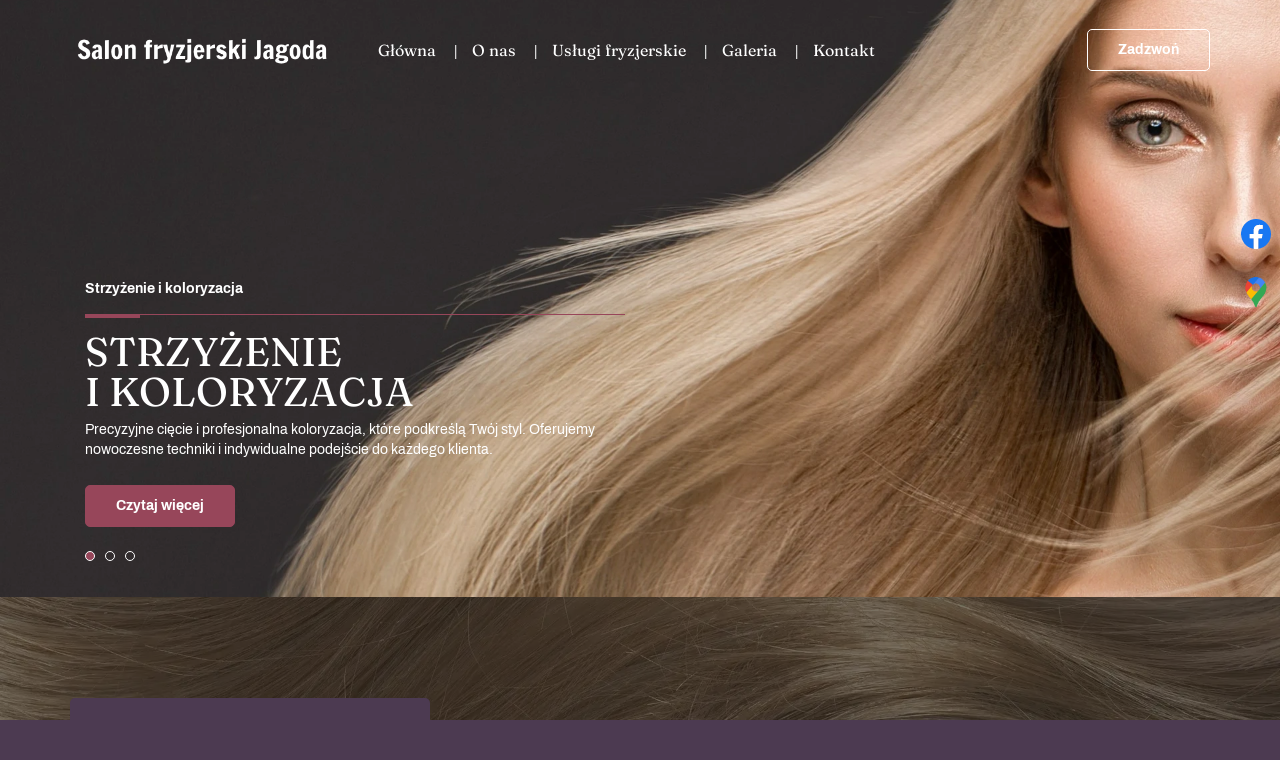

--- FILE ---
content_type: text/html; charset=utf-8
request_url: https://www.salonfryzjerski-jagoda.pl/
body_size: 7635
content:
<!DOCTYPE html>
<html lang="pl-PL">
<head>
<meta http-equiv="X-UA-Compatible" content="IE=edge">
<meta name="viewport" content="width=device-width, initial-scale=1">
<meta name="SKYPE_TOOLBAR" content="SKYPE_TOOLBAR_PARSER_COMPATIBLE">
<meta name="format-detection" content="telephone=no">
<meta charset="utf-8">
	<meta name="description" content="Salon fryzjerski Jagoda działa na terenie Warszawy. Obsługujemy w nim kobiety, mężczyzn i dzieci. Zajmujemy się koloryzację włosów, upięciami, strzyżeniami.">
	<title>Salon fryzjerski Jagoda w Warszawie – Jadwiga Figura</title>
	<link href="/images/design/favicon.ico" rel="icon" type="image/vnd.microsoft.icon">
	<link href="/templates/site/css/fonts/5stariconset.css" rel="stylesheet">
	<link href="/templates/site/css/fonts/aleobold.css" rel="stylesheet">
	<link href="/templates/site/css/fonts/aleoitalic.css" rel="stylesheet">
	<link href="/templates/site/css/fonts/aleolight.css" rel="stylesheet">
	<link href="/templates/site/css/fonts/aleoregular.css" rel="stylesheet">
	<link href="/templates/site/css/fonts/archivo_bold.css" rel="stylesheet">
	<link href="/templates/site/css/fonts/archivo_italic.css" rel="stylesheet">
	<link href="/templates/site/css/fonts/archivo_regular.css" rel="stylesheet">
	<link href="/templates/site/css/fonts/archivo_semibold.css" rel="stylesheet">
	<link href="/templates/site/css/fonts/archivo_thin.css" rel="stylesheet">
	<link href="/templates/site/css/fonts/arsenal_bold.css" rel="stylesheet">
	<link href="/templates/site/css/fonts/arsenal_italic.css" rel="stylesheet">
	<link href="/templates/site/css/fonts/arsenal_regular.css" rel="stylesheet">
	<link href="/templates/site/css/fonts/asapbold.css" rel="stylesheet">
	<link href="/templates/site/css/fonts/asapitalic.css" rel="stylesheet">
	<link href="/templates/site/css/fonts/asapregular.css" rel="stylesheet">
	<link href="/templates/site/css/fonts/baijamjuree_bold.css" rel="stylesheet">
	<link href="/templates/site/css/fonts/baijamjuree_italic.css" rel="stylesheet">
	<link href="/templates/site/css/fonts/baijamjuree_light.css" rel="stylesheet">
	<link href="/templates/site/css/fonts/baijamjuree_regular.css" rel="stylesheet">
	<link href="/templates/site/css/fonts/barlow_bold.css" rel="stylesheet">
	<link href="/templates/site/css/fonts/barlow_italic.css" rel="stylesheet">
	<link href="/templates/site/css/fonts/barlow_light.css" rel="stylesheet">
	<link href="/templates/site/css/fonts/barlow_regular.css" rel="stylesheet">
	<link href="/templates/site/css/fonts/bellotatext_bold.css" rel="stylesheet">
	<link href="/templates/site/css/fonts/bellotatext_italic.css" rel="stylesheet">
	<link href="/templates/site/css/fonts/bellotatext_light.css" rel="stylesheet">
	<link href="/templates/site/css/fonts/bellotatext_regular.css" rel="stylesheet">
	<link href="/templates/site/css/fonts/blinkerbold.css" rel="stylesheet">
	<link href="/templates/site/css/fonts/blinkerregular.css" rel="stylesheet">
	<link href="/templates/site/css/fonts/blinkerthin.css" rel="stylesheet">
	<link href="/templates/site/css/fonts/breeserif_regular.css" rel="stylesheet">
	<link href="/templates/site/css/fonts/cairo_lightregular.css" rel="stylesheet">
	<link href="/templates/site/css/fonts/cairobold.css" rel="stylesheet">
	<link href="/templates/site/css/fonts/cairoregular.css" rel="stylesheet">
	<link href="/templates/site/css/fonts/comfortaa_bold.css" rel="stylesheet">
	<link href="/templates/site/css/fonts/comfortaa_light.css" rel="stylesheet">
	<link href="/templates/site/css/fonts/comfortaa_regular.css" rel="stylesheet">
	<link href="/templates/site/css/fonts/exo_2bold.css" rel="stylesheet">
	<link href="/templates/site/css/fonts/exo_2italic.css" rel="stylesheet">
	<link href="/templates/site/css/fonts/exo_2light.css" rel="stylesheet">
	<link href="/templates/site/css/fonts/exo_2regular.css" rel="stylesheet">
	<link href="/templates/site/css/fonts/fahkwang_bold.css" rel="stylesheet">
	<link href="/templates/site/css/fonts/fahkwang_italic.css" rel="stylesheet">
	<link href="/templates/site/css/fonts/fahkwang_light.css" rel="stylesheet">
	<link href="/templates/site/css/fonts/fahkwang_regular.css" rel="stylesheet">
	<link href="/templates/site/css/fonts/fira_sansbold.css" rel="stylesheet">
	<link href="/templates/site/css/fonts/fira_sansitalic.css" rel="stylesheet">
	<link href="/templates/site/css/fonts/fira_sanslight.css" rel="stylesheet">
	<link href="/templates/site/css/fonts/fira_sansregular.css" rel="stylesheet">
	<link href="/templates/site/css/fonts/fraunces-bold.css" rel="stylesheet">
	<link href="/templates/site/css/fonts/fraunces-italic.css" rel="stylesheet">
	<link href="/templates/site/css/fonts/fraunces-light.css" rel="stylesheet">
	<link href="/templates/site/css/fonts/fraunces-regular.css" rel="stylesheet">
	<link href="/templates/site/css/fonts/inconsolata_bold.css" rel="stylesheet">
	<link href="/templates/site/css/fonts/inconsolata_light.css" rel="stylesheet">
	<link href="/templates/site/css/fonts/inconsolata_regular.css" rel="stylesheet">
	<link href="/templates/site/css/fonts/inconsolata_semibold.css" rel="stylesheet">
	<link href="/templates/site/css/fonts/inria_serifbold.css" rel="stylesheet">
	<link href="/templates/site/css/fonts/inria_serifregular.css" rel="stylesheet">
	<link href="/templates/site/css/fonts/josefinsans_bold.css" rel="stylesheet">
	<link href="/templates/site/css/fonts/josefinsans_light.css" rel="stylesheet">
	<link href="/templates/site/css/fonts/josefinsans_regular.css" rel="stylesheet">
	<link href="/templates/site/css/fonts/jost-bold.css" rel="stylesheet">
	<link href="/templates/site/css/fonts/jost-italic.css" rel="stylesheet">
	<link href="/templates/site/css/fonts/jost-regular.css" rel="stylesheet">
	<link href="/templates/site/css/fonts/jost-thin.css" rel="stylesheet">
	<link href="/templates/site/css/fonts/jurabold.css" rel="stylesheet">
	<link href="/templates/site/css/fonts/juralight.css" rel="stylesheet">
	<link href="/templates/site/css/fonts/juraregular.css" rel="stylesheet">
	<link href="/templates/site/css/fonts/kanitbold.css" rel="stylesheet">
	<link href="/templates/site/css/fonts/kanititalic.css" rel="stylesheet">
	<link href="/templates/site/css/fonts/kanitlight.css" rel="stylesheet">
	<link href="/templates/site/css/fonts/kanitregular.css" rel="stylesheet">
	<link href="/templates/site/css/fonts/krub_bold.css" rel="stylesheet">
	<link href="/templates/site/css/fonts/krub_italic.css" rel="stylesheet">
	<link href="/templates/site/css/fonts/krub_light.css" rel="stylesheet">
	<link href="/templates/site/css/fonts/krub_regular.css" rel="stylesheet">
	<link href="/templates/site/css/fonts/librefranklin_bold.css" rel="stylesheet">
	<link href="/templates/site/css/fonts/librefranklin_italic.css" rel="stylesheet">
	<link href="/templates/site/css/fonts/librefranklin_light.css" rel="stylesheet">
	<link href="/templates/site/css/fonts/librefranklin_regular.css" rel="stylesheet">
	<link href="/templates/site/css/fonts/mitr_bold.css" rel="stylesheet">
	<link href="/templates/site/css/fonts/mitr_light.css" rel="stylesheet">
	<link href="/templates/site/css/fonts/mitr_regular.css" rel="stylesheet">
	<link href="/templates/site/css/fonts/montserratbold.css" rel="stylesheet">
	<link href="/templates/site/css/fonts/montserratitalic.css" rel="stylesheet">
	<link href="/templates/site/css/fonts/montserratregular.css" rel="stylesheet">
	<link href="/templates/site/css/fonts/montserratthin.css" rel="stylesheet">
	<link href="/templates/site/css/fonts/mulishbold.css" rel="stylesheet">
	<link href="/templates/site/css/fonts/mulishitalic.css" rel="stylesheet">
	<link href="/templates/site/css/fonts/mulishlight.css" rel="stylesheet">
	<link href="/templates/site/css/fonts/mulishregular.css" rel="stylesheet">
	<link href="/templates/site/css/fonts/notoserif_bold.css" rel="stylesheet">
	<link href="/templates/site/css/fonts/notoserif_italic.css" rel="stylesheet">
	<link href="/templates/site/css/fonts/notoserif_regular.css" rel="stylesheet">
	<link href="/templates/site/css/fonts/poppins-bold.css" rel="stylesheet">
	<link href="/templates/site/css/fonts/poppins-italic.css" rel="stylesheet">
	<link href="/templates/site/css/fonts/poppinslight.css" rel="stylesheet">
	<link href="/templates/site/css/fonts/poppinsregular.css" rel="stylesheet">
	<link href="/templates/site/css/fonts/promptbold.css" rel="stylesheet">
	<link href="/templates/site/css/fonts/promptlight.css" rel="stylesheet">
	<link href="/templates/site/css/fonts/promptmediumitalic.css" rel="stylesheet">
	<link href="/templates/site/css/fonts/promptregular.css" rel="stylesheet">
	<link href="/templates/site/css/fonts/ptserifbold.css" rel="stylesheet">
	<link href="/templates/site/css/fonts/ptserifitalic.css" rel="stylesheet">
	<link href="/templates/site/css/fonts/ptserifregular.css" rel="stylesheet">
	<link href="/templates/site/css/fonts/quicksand-bold.css" rel="stylesheet">
	<link href="/templates/site/css/fonts/quicksand-light.css" rel="stylesheet">
	<link href="/templates/site/css/fonts/quicksand-medium.css" rel="stylesheet">
	<link href="/templates/site/css/fonts/quicksand-regular.css" rel="stylesheet">
	<link href="/templates/site/css/fonts/ralewaybold.css" rel="stylesheet">
	<link href="/templates/site/css/fonts/ralewayitalic.css" rel="stylesheet">
	<link href="/templates/site/css/fonts/ralewaylight.css" rel="stylesheet">
	<link href="/templates/site/css/fonts/ralewayregular.css" rel="stylesheet">
	<link href="/templates/site/css/fonts/redrose_bold.css" rel="stylesheet">
	<link href="/templates/site/css/fonts/redrose_light.css" rel="stylesheet">
	<link href="/templates/site/css/fonts/redrose_regular.css" rel="stylesheet">
	<link href="/templates/site/css/fonts/rokkitt-regular.css" rel="stylesheet">
	<link href="/templates/site/css/fonts/rokkitt_bold.css" rel="stylesheet">
	<link href="/templates/site/css/fonts/rokkitt_thin.css" rel="stylesheet">
	<link href="/templates/site/css/fonts/sourceserifpro-bold.css" rel="stylesheet">
	<link href="/templates/site/css/fonts/sourceserifpro-italic.css" rel="stylesheet">
	<link href="/templates/site/css/fonts/sourceserifpro-light.css" rel="stylesheet">
	<link href="/templates/site/css/fonts/sourceserifproregular.css" rel="stylesheet">
	<link href="/templates/site/css/fonts/taviraj_bold.css" rel="stylesheet">
	<link href="/templates/site/css/fonts/taviraj_italic.css" rel="stylesheet">
	<link href="/templates/site/css/fonts/taviraj_light.css" rel="stylesheet">
	<link href="/templates/site/css/fonts/taviraj_regular.css" rel="stylesheet">
	<link href="/templates/site/css/fonts/tinos_bold.css" rel="stylesheet">
	<link href="/templates/site/css/fonts/tinos_italic.css" rel="stylesheet">
	<link href="/templates/site/css/fonts/tinos_regular.css" rel="stylesheet">
	<link href="/templates/site/css/fonts/trirongbold.css" rel="stylesheet">
	<link href="/templates/site/css/fonts/trirongitalic.css" rel="stylesheet">
	<link href="/templates/site/css/fonts/trirongregular.css" rel="stylesheet">
	<link href="/templates/site/css/fonts/trirongthin.css" rel="stylesheet">
	<link href="/templates/site/css/plugins.css" rel="stylesheet">
	<link href="/templates/site/editor/libs/tooltipster/tooltipster.bundle.min.css" rel="stylesheet">
	<link href="/templates/site/css/main.css" rel="stylesheet">
	<link href="https://www.salonfryzjerski-jagoda.pl/cache/desktop.css" rel="stylesheet" media="screen and (min-width: 768px)">
	<link href="/templates/site/css/custom.css" rel="stylesheet">
	<link href="/media/mod_socialicons/css/socialicons.css" rel="stylesheet">
	<link href="/modules/mod_djimageslider/themes/default/css/djimageslider.css" rel="stylesheet">
	<link href="/media/fivestarweb/libs/slick/slick.css" rel="stylesheet">
	<link href="/templates/site/css/jquery.background-video.css" rel="stylesheet">
	<link href="/media/mod_custom_content_box/css/style.css" rel="stylesheet">
	<link href="/plugins/droppics/fsdefault/style.css" rel="stylesheet">
	<link href="/media/mod_menu/css/drawer-nav.min.css" rel="stylesheet">
	<link href="https://www.salonfryzjerski-jagoda.pl/cache/dynamic.css" rel="stylesheet">
	<link href="https://www.salonfryzjerski-jagoda.pl/cache/modules.css" rel="stylesheet">
	<link href="/media/plg_system_fscookies/css/fscookies.css" rel="stylesheet">
	<link href="https://www.salonfryzjerski-jagoda.pl/cache/fscookies.css" rel="stylesheet">
	<style>#droppicsgallery37.droppicsgallerydefault .wimg {}#droppicsgallery37.droppicsgallerydefault .img {border-width:0px;border-radius:0px;border-color:#eeeeee;border-style: solid;margin-top:10px;margin-right:0px;margin-bottom:10px;margin-left:0px;}.droppicsgallerydefault .droppicscatslink span {margin-right:0px;margin-left:0px;}</style>
	<script type="application/json" class="joomla-script-options new">{"joomla.jtext":{"RLTA_BUTTON_SCROLL_LEFT":"Scroll buttons to the left","RLTA_BUTTON_SCROLL_RIGHT":"Scroll buttons to the right"},"system.paths":{"root":"","rootFull":"https://www.salonfryzjerski-jagoda.pl/","base":"","baseFull":"https://www.salonfryzjerski-jagoda.pl/"},"csrf.token":"4ea1ad9d7c767837583aa3b1032571bc"}</script>
	<script src="/media/system/js/core.min.js?2cb912"></script>
	<script src="/media/vendor/webcomponentsjs/js/webcomponents-bundle.min.js?2.8.0" nomodule defer></script>
	<script src="/media/vendor/jquery/js/jquery.min.js?3.7.1"></script>
	<script src="/media/legacy/js/jquery-noconflict.min.js?504da4"></script>
	<script src="/media/system/js/joomla-hidden-mail.min.js?80d9c7" type="module"></script>
	<script src="https://www.salonfryzjerski-jagoda.pl/media/vendor/jquery/js/jquery.min.js"></script>
	<script src="https://www.salonfryzjerski-jagoda.pl/media/legacy/js/jquery-noconflict.min.js"></script>
	<script src="https://www.salonfryzjerski-jagoda.pl/media/fivestarweb/libs/jquery/lib/jquery-1.12.4.min.js"></script>
	<script src="https://www.salonfryzjerski-jagoda.pl/media/fivestarweb/libs/jquery/migrate/jquery-migrate-1.4.1.min.js"></script>
	<script src="https://www.salonfryzjerski-jagoda.pl/media/fivestarweb/libs/jquery/jquery-noconflict.js"></script>
	<script src="/templates/site/js/plugins.js"></script>
	<script src="/templates/site/js/main.js"></script>
	<script src="https://www.salonfryzjerski-jagoda.pl/cache/dynamic.js"></script>
	<script src="https://www.salonfryzjerski-jagoda.pl/cache/modules.js"></script>
	<script src="/media/djextensions/jquery-easing-1.4.1/jquery.easing.min.js"></script>
	<script src="/modules/mod_djimageslider/assets/js/slider.js?v=4.6.4"></script>
	<script src="/media/fivestarweb/libs/slick/slick.min.js"></script>
	<script src="/templates/site/js/jquery.background-video.js"></script>
	<script src="/components/com_droppics/assets/js/jquery.imagesloaded-custom.min.js"></script>
	<script src="/components/com_droppics/assets/js/spin.min.js"></script>
	<script src="/components/com_droppics/assets/js/jquery.esn.autobrowse.js"></script>
	<script src="/plugins/droppics/fsdefault/script.js"></script>
	<script src="/media/mod_menu/js/drawer-nav.min.js"></script>
	<script src="https://www.salonfryzjerski-jagoda.pl/media/templates/administrator/atum/js/jquery.matchHeight-min.js"></script>
	<script src="https://www.salonfryzjerski-jagoda.pl/components/com_droppics/assets/js/droppicsHelperCustom.js"></script>
	<script src="/media/plg_system_fscookies/js/script.js"></script>
	<script>rltaSettings = {"switchToAccordions":true,"switchBreakPoint":576,"buttonScrollSpeed":5,"addHashToUrls":true,"rememberActive":false,"wrapButtons":false}</script>
	<script>droppicsBaseUrl="";</script>


<script no-move-head src="https://www.googletagmanager.com/gtag/js?id=G-8W3CH97Q6N"></script>

<script no-move-head>

window.dataLayer = window.dataLayer || [];
  function gtag(){dataLayer.push(arguments);}

gtag('consent', 'default', {
    'ad_storage': 'denied',
    'ad_user_data': 'denied',
    'ad_personalization': 'denied',
    'analytics_storage': 'denied'
  });

gtag('js', new Date());
        gtag('config', 'G-8W3CH97Q6N');
        gtag('config', 'UA-231704473-1');
</script>
</head>
      <body class="body-xl home dark  lang-pl" data-itemid="101">

        <div id="wrapper">
            <div id="container">
                <header>
                                                    
			        <div class="block161 full-buttons mainmenu">

			
            <div class="col-xs-12">

								                <div class="inner row">
																										<div class="section161 display-section" data-position="header-main-section" data-sid="161" data-parent="1">
<div class="clearfix"></div>
			        <div class="block256 header" id="section-header">

			
            <div class="col-xs-12">

								                <div class="inner row">
																								                    <div class="center" data-center="1">
												<div class="section256 section-header-f" data-position="header-f-section" data-sid="256" data-parent="1">
<div class="clearfix"></div>
<div class="center">
			        <div class="block257 logo-dark">

			
            <div class="col-xs-12 col-lg-3 hidden-xs hidden-sm hidden-md">

								                <div class="inner">
																										
<a href="https://www.salonfryzjerski-jagoda.pl/" class="logo">
    <img src="/images/design/logo.webp" alt="Salon Fryzjerski Jagoda Jadwiga Figura logo">
</a>																		                    </div>
																				                    <div class="clearfix"></div>
                </div>
			                        </div>
			</div>
<div class="center">
			        <div class="block258 menu-header-2 flex-menu logo-dark align-center-xs align-center-sm align-center-md align-left-lg align-left-xl">

			
            <div class="col-xs-12 col-lg-6">

								                <div class="inner">
																										    <nav class="navbar navbar-default navbar-custom">
        <div class="navbar-header">
            <div class="visible-md visible-sm visible-xs">
<a href="https://www.salonfryzjerski-jagoda.pl/" class="logo">
    <img src="/images/design/logo.webp" alt="Salon Fryzjerski Jagoda Jadwiga Figura logo">
</a>
</div>            <button type="button" class="navbar-toggle collapsed" id="navbar-toggle-258">
                <span class="icon-bar"></span>
                <span class="icon-bar"></span>
                <span class="icon-bar"></span>
            </button>
        </div>
        <div class="navbar-collapse collapse" id="navbar-collapse-258">
            <ul class="nav navbar-nav menu">
<li class="item-101 current active">
<a href="/">Główna</a>
</li>
<li class="item-565">
<a href="/o-nas">O nas</a>
</li>
<li class="item-956 dropdown parent">
<span class="nav-header ">Usługi fryzjerskie</span>
            <a class="dropdown-toggle" href="#" data-toggle="dropdown" role="button" aria-haspopup="true" aria-expanded="false"> <span class="caret"></span></a><ul class="dropdown-menu">
<li class="item-961">
<a href="/uslugi-fryzjerskie/strzyzenie-i-koloryzacja">Strzyżenie i koloryzacja</a>
</li>
<li class="item-962">
<a href="/uslugi-fryzjerskie/upiecia-okolicznosciowe-i-modelowanie">Upięcia okolicznościowe i modelowanie</a>
</li>
<li class="item-963">
<a href="/uslugi-fryzjerskie/zabiegi-pielegnacyjne-na-wlosy">Zabiegi pielęgnacyjne na włosy</a>
</li>
</ul>
</li>
<li class="item-955">
<a href="/galeria">Galeria</a>
</li>
<li class="item-567">
<a href="/kontakt">Kontakt</a>
</li>
</ul>
</div>
</nav>
																		                    </div>
																				                    <div class="clearfix"></div>
                </div>
			                        </div>
			</div>
<div class="center">
			        <div class="block259 ">

			
            <div class="col-xs-12 col-lg-3">

								                <div class="inner text-right-xl text-right-lg text-right-md text-right-sm text-center-xs">
																										
	<div class="row"><div class="col-md-12"><p><a class="btn btn-default" href="tel:+48791497893">Zadzwoń</a></p></div></div>
																		                    </div>
																				                    <div class="clearfix"></div>
                </div>
			                        </div>
			</div>
<div class="clearfix"></div>
</div>						<div class="clearfix"></div>
</div>												                    </div>
																				                    <div class="clearfix"></div>
                </div>
			                        </div>
			<div class="clearfix"></div>
</div>																		                    </div>
																				                    <div class="clearfix"></div>
                </div>
			                        </div>
			
                <div class="clearfix"></div>                </header>
                <div id="main"> 
                    <div>                    <div id="system-message-container">
	</div>


                    <div class="center" data-center="1">                      <div id="content" class="col-xs-12">
                                                  
                          <div class="clearfix"></div>
                                              </div>
                      </div>                    
			        <div class="block196 ">

			
            <div class="col-xs-12">

								                <div class="inner row">
																										<div class="section196 display-section" data-position="slider-main-section" data-sid="196" data-parent="1">
<div class="clearfix"></div>
			        <div class="block269 " id="section-sliderhome">

			
            <div class="col-xs-12">

								                <div class="inner row">
																										<div class="section269 section-sliderhome-c" data-position="slider-c-section" data-sid="269" data-parent="1">
<div class="clearfix"></div>
			        <div class="block270 slickDots SlickDotsActive align-center">

			
            <div class="col-xs-12 col-sm-12 hidden-xs">

								                <div class="inner row">
																										
    <div class="slider slide-fade ">
        
                        <div class="slide7" data-type="image" data-delay="0">
                                <div class="description">

                <div class="center">
<div class="text  col-xs-12 col-md-6">                <div class="row"><div class="col-md-12">
<p class="mininaglowek">Strzyżenie i&nbsp;koloryzacja</p>
<hr class="hr-brc2">
<p class="heading3">Strzyżenie i&nbsp;koloryzacja</p>
<p>Precyzyjne cięcie i&nbsp;profesjonalna koloryzacja, które podkreślą Twój&nbsp;styl. Oferujemy nowoczesne techniki i&nbsp;indywidualne podejście do&nbsp;każdego klienta.</p>
</div></div>
<div class="button-wrapper-slide "><a class="btn" href="/uslugi-fryzjerskie/strzyzenie-i-koloryzacja" target="_self">Czytaj więcej</a></div>                <div class="clearfix"></div>
</div>
<div class="clearfix"></div>	            											<a href="/uslugi-fryzjerskie/strzyzenie-i-koloryzacja" target="_self" class="slide-link"></a>
							                </div>                </div>
                <picture><source media="(max-width: 480px)" srcset="/images/design/blank.webp"><img src="/images/design/slider-c.webp" alt="pani z blond włosami" class=" slideimage"></picture>                              </div>
        
                        <div class="slide8" data-type="image" data-delay="0">
                                <div class="description">

                <div class="center">
<div class="text  col-xs-12 col-md-6">                <div class="row"><div class="col-md-12">
<p class="mininaglowek">Modelowanie włosów</p>
<hr class="hr-brc2">
<p class="heading3">Modelowanie włosów</p>
<p>Nadaj swoim włosom perfekcyjny kształt i&nbsp;objętość! Tworzymy fryzury na&nbsp;każdą okazję – od&nbsp;codziennych stylizacji po&nbsp;wyjątkowe upięcia.</p>
</div></div>
<div class="button-wrapper-slide "><a class="btn" href="/uslugi-fryzjerskie/upiecia-okolicznosciowe-i-modelowanie" target="_self">Czytaj więcej</a></div>                <div class="clearfix"></div>
</div>
<div class="clearfix"></div>	            											<a href="/uslugi-fryzjerskie/upiecia-okolicznosciowe-i-modelowanie" target="_self" class="slide-link"></a>
							                </div>                </div>
                <picture><source media="(max-width: 480px)" srcset="/images/design/blank.webp"><img src="/images/design/slider-c-1.webp" alt="wymodelowane włosy" class=" slideimage"></picture>                              </div>
        
                        <div class="slide9" data-type="image" data-delay="0">
                                <div class="description">

                <div class="center">
<div class="text  col-xs-12 col-md-6">                <div class="row"><div class="col-md-12">
<p class="mininaglowek">Strzyżenie dziecięce</p>
<hr class="hr-brc2">
<p class="heading3">Strzyżenie dziecięce</p>
<p>Delikatne i&nbsp;bezstresowe strzyżenie dla najmłodszych. Tworzymy przyjazną atmosferę, aby każde dziecko czuło&nbsp;się komfortowo i&nbsp;dobrze wyglądało!</p>
</div></div>
<div class="button-wrapper-slide "><a class="btn" href="/uslugi-fryzjerskie/strzyzenie-i-koloryzacja" target="_self">Czytaj więcej</a></div>                <div class="clearfix"></div>
</div>
<div class="clearfix"></div>	            											<a href="/uslugi-fryzjerskie/strzyzenie-i-koloryzacja" target="_self" class="slide-link"></a>
							                </div>                </div>
                <picture><source media="(max-width: 480px)" srcset="/images/design/blank.webp"><img src="/images/design/slider-c-2.webp" alt="dziewczynka z kręconymi włosami" class=" slideimage"></picture>                              </div>
            </div>																		                    </div>
																				                    <div class="clearfix"></div>
                </div>
			                        </div>
			<div class="clearfix"></div>
</div>																		                    </div>
																				                    <div class="clearfix"></div>
                </div>
			                        </div>
			<div class="clearfix"></div>
</div>																		                    </div>
																				                    <div class="clearfix"></div>
                </div>
			                        </div>
			
			        <div class="block200 ">

			
            <div class="col-xs-12">

								                <div class="inner row">
																										<div class="section200 display-section" data-position="visual-main-section" data-sid="200" data-parent="1">
<div class="clearfix"></div>
<div class="clearfix"></div>
</div>																		                    </div>
																				                    <div class="clearfix"></div>
                </div>
			                        </div>
			
			        <div class="block177 ">

			
            <div class="col-xs-12">

								                <div class="inner row">
																										<div class="section177 display-section" data-position="aboutus-main-section" data-sid="177" data-parent="1">
<div class="clearfix"></div>
			        <div class="block454 " id="section-aboutus">

			
            <div class="col-xs-12">

								                <div class="inner row">
																								                    <div class="center" data-center="1">
												<div class="section454 section-aboutus-e" data-position="aboutus-e-section" data-sid="454" data-parent="1">
<div class="clearfix"></div>
<div class="center">
			        <div class="block455 aboutus-match brr-md-inner bc1-in">

			
            <div class="col-xs-12 col-md-4">

								                <div class="inner">
																										
	<div class="row"><div class="col-sm-4 col-md-12">
<p class="mininaglowek">O nas</p>
<hr class="hr-brc2">
</div></div>
<div class="row"><div class="col-md-12"><h1>Salon fryzjerski Jagoda – Warszawa</h1></div></div>
<div class="row"><div class="col-md-12">
<p><strong>Salon fryzjerski Jagoda</strong>&nbsp;działa na&nbsp;terenie Warszawy. Obsługujemy w&nbsp;nim kobiety, mężczyzn i&nbsp;dzieci. Wykonujemy profesjonalne strzyżenia, koloryzację włosów i&nbsp;upięcia na&nbsp;różne okoliczności, np. śluby.</p>
<p>Nasz salon to nowoczesne i dobrze wyposażone miejsce, które cieszy się dobrą opinią wśród dotychczasowych Klientek. Do swojej pracy podchodzimy z pełnym zaangażowaniem i zawsze staramy się wykonać usługę jak najlepiej. Dostosowujemy się pod tym względem do wymagań klientek, ale przedstawiamy także swoje sugestie. Jeśli któraś z Pań nie wie na co się zdecydować, chętnie służymy fachową radą.</p>
</div></div>
																		                    </div>
																				                    <div class="clearfix"></div>
                </div>
			                        </div>
			</div>
<div class="center">
			        <div class="block456 aboutus-match aboutus-flex">

			
            <div class="col-xs-12 col-md-8">

								                <div class="inner">
																										
	<div class="row"><div class="col-md-offset-6 col-md-6"><div class="well well-2-30px">
<p class="text-style-h3-white">To nie wszystko!</p>
<hr>
<p><a class="btn button-white" href="/o-nas">Zobacz więcej</a></p>
</div></div></div>
																		                    </div>
																				                    <div class="clearfix"></div>
                </div>
			                        </div>
			</div>
<div class="clearfix"></div>
</div>						<div class="clearfix"></div>
</div>												                    </div>
																				                    <div class="clearfix"></div>
                </div>
			                        </div>
			<div class="clearfix"></div>
</div>																		                    </div>
																				                    <div class="clearfix"></div>
                </div>
			                        </div>
			
			        <div class="block173 ">

			
            <div class="col-xs-12">

								                <div class="inner row">
																										<div class="section173 display-section" data-position="counter-main-section" data-sid="173" data-parent="1">
<div class="clearfix"></div>
<div class="clearfix"></div>
</div>																		                    </div>
																				                    <div class="clearfix"></div>
                </div>
			                        </div>
			
			        <div class="block181 ">

			
            <div class="col-xs-12">

								                <div class="inner row">
																										<div class="section181 display-section" data-position="offerhome-main-section" data-sid="181" data-parent="1">
<div class="clearfix"></div>
			        <div class="block183 " id="section-offerhome">

			
            <div class="col-xs-12">

								                <div class="inner row">
																								                    <div class="center" data-center="1">
												<div class="section183 section-offerhome-a" data-position="offerhome-a-section" data-sid="183" data-parent="1">
<div class="clearfix"></div>
			        <div class="block1125 ">

			
            <div class="col-xs-12">

								                <div class="inner">
																										
	<div class="row"><div class="col-md-3 col-sm-4">
<p class="ai-exclude mininaglowek">Oferta</p>
<hr class="hr-brc2">
</div></div>
<div class="row"><div class="col-md-12">
<h2>Jakie usługi fryzjerskie świadczymy?</h2>
<p>W naszym salonie można skorzystać z profesjonalnych usług fryzjerskich, które obejmują m. in.:</p>
</div></div>
																		                    </div>
																				                    <div class="clearfix"></div>
                </div>
			                        </div>
			<div class="center">
			        <div class="block1126 brr-md-inner brr-md-image pseudo-arrow box-overlay">

			
            <div class="col-xs-12 col-sm-4">

								                <div class="inner">
																										<a href="/uslugi-fryzjerskie/strzyzenie-i-koloryzacja" class="linkall"></a><div class="box1126">
<div class="image text-left ">
<img src="https://www.salonfryzjerski-jagoda.pl/images/design/box-offer-a.webp" class=" pull-left " alt="strzyżenie i&nbsp;koloryzacja"><div class="box-image-overlay"><div class="row"><div class="col-md-12"><h2>Strzyżenie i koloryzacja</h2></div></div></div>
</div>
<div class="clearfix"></div>
<div class="text"><div class="wrapper"></div></div>
</div>
																		                    </div>
																				                    <div class="clearfix"></div>
                </div>
			                        </div>
			</div>
<div class="center">
			        <div class="block1132 brr-md-inner brr-md-image pseudo-arrow box-overlay">

			
            <div class="col-xs-12 col-sm-4">

								                <div class="inner">
																										<a href="/uslugi-fryzjerskie/upiecia-okolicznosciowe-i-modelowanie" class="linkall"></a><div class="box1132">
<div class="image text-left ">
<img src="https://www.salonfryzjerski-jagoda.pl/images/design/box-offer-a-1.webp" class=" pull-left " alt="upięcia okolicznościowe i&nbsp;modelowanie"><div class="box-image-overlay"><div class="row"><div class="col-md-12"><h2>Upięcia okolicznościowe i modelowanie</h2></div></div></div>
</div>
<div class="clearfix"></div>
<div class="text"><div class="wrapper"></div></div>
</div>
																		                    </div>
																				                    <div class="clearfix"></div>
                </div>
			                        </div>
			</div>
<div class="center">
			        <div class="block1138 brr-md-inner brr-md-image pseudo-arrow box-overlay">

			
            <div class="col-xs-12 col-sm-4">

								                <div class="inner">
																										<a href="/uslugi-fryzjerskie/zabiegi-pielegnacyjne-na-wlosy" class="linkall"></a><div class="box1138">
<div class="image text-left ">
<img src="https://www.salonfryzjerski-jagoda.pl/images/design/box-offer-a-2.webp" class=" pull-left " alt="zabiegi pielęgnacyjne na&nbsp;włosy"><div class="box-image-overlay"><div class="row"><div class="col-md-12"><h2>Zabiegi pielęgnacyjne na włosy</h2></div></div></div>
</div>
<div class="clearfix"></div>
<div class="text"><div class="wrapper"></div></div>
</div>
																		                    </div>
																				                    <div class="clearfix"></div>
                </div>
			                        </div>
			</div>
<div class="clearfix"></div>
</div>						<div class="clearfix"></div>
</div>												                    </div>
																				                    <div class="clearfix"></div>
                </div>
			                        </div>
			<div class="clearfix"></div>
</div>																		                    </div>
																				                    <div class="clearfix"></div>
                </div>
			                        </div>
			
			        <div class="block168 ai-skip">

			
            <div class="col-xs-12">

								                <div class="inner row">
																										<div class="section168 display-section" data-position="catalog-main-section" data-sid="168" data-parent="1">
<div class="clearfix"></div>
<div class="clearfix"></div>
</div>																		                    </div>
																				                    <div class="clearfix"></div>
                </div>
			                        </div>
			
			        <div class="block198 ">

			
            <div class="col-xs-12">

								                <div class="inner row">
																										<div class="section198 display-section" data-position="usp-main-section" data-sid="198" data-parent="1">
<div class="clearfix"></div>
<div class="clearfix"></div>
</div>																		                    </div>
																				                    <div class="clearfix"></div>
                </div>
			                        </div>
			
			        <div class="block202 ">

			
            <div class="col-xs-12">

								                <div class="inner row">
																										<div class="section202 display-section" data-position="teamhome-main-section" data-sid="202" data-parent="1">
<div class="clearfix"></div>
<div class="clearfix"></div>
</div>																		                    </div>
																				                    <div class="clearfix"></div>
                </div>
			                        </div>
			
			        <div class="block1477 ">

			
            <div class="col-xs-12">

								                <div class="inner row">
																										<div class="section1477 display-section" data-position="extracontent1-main-section" data-sid="1477" data-parent="1">
<div class="clearfix"></div>
			        <div class="block1601 bc2-in" id="section-extracontent1">

			
            <div class="col-xs-12">

								                <div class="inner row">
																										<div class="section1601 section-extracontent1-t" data-position="extracontent1-t-section" data-sid="1601" data-parent="1">
<div class="clearfix"></div>
<div class="center">
			        <div class="block1606 c-light">

			
            <div class="col-xs-12">

								                <div class="inner">
																										<div class="box1606">
<div class="text"><div class="wrapper"><div class="row flex-center">
<div class="col-md-6 margin-bottom-sm margin-bottom-xs">
<h2>Nasze realizacje</h2>
<p>Nie ma lepszej rekomendacji, niż pokazanie efektów swojej pracy. W&nbsp;naszej galerii mogą Państwo zobaczyć jak wyglądają wykonywane przez nas upięcia, strzyżenia i&nbsp;koloryzacje. Pokazujemy tam&nbsp;także rezultaty przeprowadzonych zabiegów pielęgnacyjnych, m. in. keratynowego prostowania włosów. Zachęcamy do&nbsp;zajrzenia!</p>
<p><a class="btn btn-default" href="/galeria">Zobacz więcej</a></p>
</div>
<div class="col-md-6"><div><div id="droppicsgallery37" data-id="37" class="droppicsgallery droppicsgallerydefault " data-useinfinite="0" data-infiniteajax="10" data-infinitefirst="10" data-listchid="37">
<div class="droppicspictures">
<div class="wimg col-xs-6 col-sm-6 col-md-6 col-lg-6"><a class="" href="https://www.salonfryzjerski-jagoda.pl/images/galerie/37/full/nasze-realizacje-1.webp" data-gallery="lightbox37" data-title="nasze-realizacje-1"><div class="wrapper"><img class="img153 img" src="https://www.salonfryzjerski-jagoda.pl/images/galerie/37/thumbnails/nasze-realizacje-1.webp" alt="nasze-realizacje-1" title="nasze-realizacje-1"></div></a></div>
<div class="wimg col-xs-6 col-sm-6 col-md-6 col-lg-6"><a class="" href="https://www.salonfryzjerski-jagoda.pl/images/galerie/37/full/nasze-realizacje-2.webp" data-gallery="lightbox37" data-title="nasze-realizacje-2"><div class="wrapper"><img class="img152 img" src="https://www.salonfryzjerski-jagoda.pl/images/galerie/37/thumbnails/nasze-realizacje-2.webp" alt="nasze-realizacje-2" title="nasze-realizacje-2"></div></a></div>
<div class="wimg col-xs-6 col-sm-6 col-md-6 col-lg-6"><a class="" href="https://www.salonfryzjerski-jagoda.pl/images/galerie/37/full/nasze-realizacje-3.webp" data-gallery="lightbox37" data-title="nasze-realizacje-3"><div class="wrapper"><img class="img154 img" src="https://www.salonfryzjerski-jagoda.pl/images/galerie/37/thumbnails/nasze-realizacje-3.webp" alt="nasze-realizacje-3" title="nasze-realizacje-3"></div></a></div>
<div class="wimg col-xs-6 col-sm-6 col-md-6 col-lg-6"><a class="" href="https://www.salonfryzjerski-jagoda.pl/images/galerie/37/full/nasze-realizacje-4.webp" data-gallery="lightbox37" data-title="nasze-realizacje-4"><div class="wrapper"><img class="img155 img" src="https://www.salonfryzjerski-jagoda.pl/images/galerie/37/thumbnails/nasze-realizacje-4.webp" alt="nasze-realizacje-4" title="nasze-realizacje-4"></div></a></div>
</div>
<div class="clr"></div>
<script type="text/javascript">var initGallery = true; var fsdefault_category_id= 37; var fsdefault_hash = window.location.hash; fsdefault_hash = fsdefault_hash.replace('#',''); var fsdefault_cat_id_click= '';
                if (fsdefault_hash != '') {
                    var hasha = fsdefault_hash.split('-');
                    var re = new RegExp("^([0-9]+)$");
                    var hash_category_id = hasha[0];        
                    if (!re.test(hash_category_id)) { hash_category_id = 0;}
                    if(hash_category_id) {initGallery = false; }
                }
                  </script>
</div></div></div>
</div></div></div>
</div>
																		                    </div>
																				                    <div class="clearfix"></div>
                </div>
			                        </div>
			</div>
<div class="clearfix"></div>
</div>																		                    </div>
																				                    <div class="clearfix"></div>
                </div>
			                        </div>
			<div class="clearfix"></div>
</div>																		                    </div>
																				                    <div class="clearfix"></div>
                </div>
			                        </div>
			
			        <div class="block192 ">

			
            <div class="col-xs-12">

								                <div class="inner row">
																										<div class="section192 display-section" data-position="paralaksa-main-section" data-sid="192" data-parent="1">
<div class="clearfix"></div>
			        <div class="block746 bcs1-div-u-alpha-2-bef " id="section-paralaksahome">

			
            <div class="col-xs-12">

								                <div class="inner row">
																								                    <div class="center" data-center="1">
												<div class="section746 section-paralaksahome-b" data-position="paralaksa-b-section" data-sid="746" data-parent="1">
<div class="clearfix"></div>
<div class="center">
			        <div class="block745 brr-md-inner bc2-in-alpha-1 btn-white-2 c-light">

			
            <div class="col-xs-12">

								                <div class="inner">
																										<div class="box745">
<div class="clearfix"></div>
<div class="text"><div class="wrapper">
<div class="row">
<div class="col-md-6"><h2>Zapraszamy do&nbsp;kontaktu!</h2></div>
<div class="col-md-5 col-md-offset-1"><p>Chcą Państwo umówić&nbsp;się na&nbsp;strzyżenie, koloryzację lub&nbsp;modelowanie włosów?<br>Zachęcamy do&nbsp;wcześniejszych zapisów. Można&nbsp;się z&nbsp;nami skontaktować telefonicznie, poprzez&nbsp;adres e-mail lub&nbsp;formularz.<br>Chętnie odpowiemy na&nbsp;wszystkie pytania i&nbsp;podamy ceny naszych usług.</p></div>
</div>
<div class="button"><a href="/kontakt" class="btn">Zobacz więcej</a></div>
</div></div>
</div>
																		                    </div>
																				                    <div class="clearfix"></div>
                </div>
			                        </div>
			</div>
<div class="clearfix"></div>
</div>						<div class="clearfix"></div>
</div>												                    </div>
																				                    <div class="clearfix"></div>
                </div>
			                        </div>
			<div class="clearfix"></div>
</div>																		                    </div>
																				                    <div class="clearfix"></div>
                </div>
			                        </div>
			
			        <div class="block194 ">

			
            <div class="col-xs-12">

								                <div class="inner row">
																										<div class="section194 display-section" data-position="progressbar-main-section" data-sid="194" data-parent="1">
<div class="clearfix"></div>
<div class="clearfix"></div>
</div>																		                    </div>
																				                    <div class="clearfix"></div>
                </div>
			                        </div>
			
			        <div class="block185 ">

			
            <div class="col-xs-12">

								                <div class="inner row">
																										<div class="section185 display-section" data-position="testimonialshome-main-section" data-sid="185" data-parent="1">
<div class="clearfix"></div>
<div class="clearfix"></div>
</div>																		                    </div>
																				                    <div class="clearfix"></div>
                </div>
			                        </div>
			
			        <div class="block159 ">

			
            <div class="col-xs-12">

								                <div class="inner row">
																										<div class="section159 display-section" data-position="news-main-section" data-sid="159" data-parent="1">
<div class="clearfix"></div>
<div class="clearfix"></div>
</div>																		                    </div>
																				                    <div class="clearfix"></div>
                </div>
			                        </div>
			
			        <div class="block175 ai-skip">

			
            <div class="col-xs-12">

								                <div class="inner row">
																										<div class="section175 display-section" data-position="brandlogos-main-section" data-sid="175" data-parent="1">
<div class="clearfix"></div>
<div class="clearfix"></div>
</div>																		                    </div>
																				                    <div class="clearfix"></div>
                </div>
			                        </div>
			
			        <div class="block1488 ">

			
            <div class="col-xs-12">

								                <div class="inner row">
																										<div class="section1488 display-section" data-position="extracontent2-main-section" data-sid="1488" data-parent="1">
<div class="clearfix"></div>
<div class="clearfix"></div>
</div>																		                    </div>
																				                    <div class="clearfix"></div>
                </div>
			                        </div>
			
                    <div class="clearfix"></div>
</div>                </div>
                <footer>
                                        
			        <div class="block104  align-center fixed">

			
            <div class="col-md-1 col-lg-1">

								                <div class="inner text-center">
																										
	<div class="gotoup  row"><div class="col-md-12 glyphicon glyphicon-menu-up fixed-up"></div></div>
																		                    </div>
																				                    <div class="clearfix"></div>
                </div>
			                        </div>
			
			        <div class="block169 ">

			
            <div class="col-xs-12">

								                <div class="inner row">
																								                    <div class="center">
												
<div id="socialicons169" class="social-icons-container">
	<ul class="social-icons">
		<li><a class="csocial-link" href="https://www.facebook.com/profile.php?id=100071654555165" target="_blank" rel="nofollow"><img src="https://www.salonfryzjerski-jagoda.pl/media/mod_socialicons/img/icon-facebook.svg" alt="facebook"></a></li>
<li><a class="csocial-link" href="https://maps.app.goo.gl/MBesSYKMajFbfkaBA" target="_blank" rel="nofollow"><img src="https://www.salonfryzjerski-jagoda.pl/images/design/gmaps.webp#joomlaImage://local-images/design/gmaps.webp?width=48&height=48" alt="ikona gmaps"></a></li>	</ul>
</div>
						<div class="clearfix"></div>
</div>												                    </div>
																				                    <div class="clearfix"></div>
                </div>
			                        </div>
			
			        <div class="block162 mainmenu">

			
            <div class="col-xs-12">

								                <div class="inner row">
																										<div class="section162 display-section" data-position="footer-main-section" data-sid="162" data-parent="1">
<div class="clearfix"></div>
			        <div class="block337 bcs1-in" id="section-footer">

			
            <div class="col-xs-12">

								                <div class="inner row">
																										<div class="section337 section-footer-b" data-position="footer-b-section" data-sid="337" data-parent="1">
<div class="clearfix"></div>
			        <div class="block340 bcs1-div">

			
            <div class="col-xs-12">

								                <div class="inner row">
																								                    <div class="center" data-center="1">
												<div class="section340 display-section" data-position="footer-b-section-in" data-sid="340" data-parent="1">
<div class="clearfix"></div>
<div class="center">
			        <div class="block338 logo-dark cs3-in-a">

			
            <div class="col-xs-12 col-md-3">

								                <div class="inner text-center-sm text-center-xs">
																										
	<div class="row"><div class="col-md-12"><p><img class="" src="/images/design/logo.webp" alt="Salon Fryzjerski Jagoda Jadwiga Figura logo" width="442" height="69"></p></div></div>
<div class="row"><div class="col-md-12 margin-top-xl-lg-md margin-top-xs margin-top-sm margin-bottom-xl-lg-md margin-bottom-sm margin-bottom-xs"><p>ul. Wyszogrodzka 2,<br>03-337 Warszawa</p></div></div>
<div class="row"><div class="col-md-12"><p>Telefon: <a href="tel:+48791497893">+48 791 497 893</a><br>E-mail: <joomla-hidden-mail is-link="1" is-email="1" first="amFkd2lnYS5maWd1cmE3MA==" last="d3AucGw=" text="amFkd2lnYS5maWd1cmE3MEB3cC5wbA==" base="">Ten adres pocztowy jest chroniony przed spamowaniem. Aby go zobaczyć, konieczne jest włączenie w przeglądarce obsługi JavaScript.</joomla-hidden-mail></p></div></div>
																		                    </div>
																				                    <div class="clearfix"></div>
                </div>
			                        </div>
			</div>
<div class="center">
			        <div class="block1804 menu-footer-2 align-center-xs align-center-sm align-left-md align-left-lg align-left-xl">

			
            <div class="col-xs-12 col-md-9">

								                <div class="inner">
																										<div class="navbar-custom">
<ul class="nav nav-pills menu">
<li class="item-101 current">
<a href="/">Główna</a>
</li>
<li class="item-565">
<a href="/o-nas">O nas</a>
</li>
<li class="item-956 dropdown parent">
<span class="nav-header ">Usługi fryzjerskie</span>
            <a class="dropdown-toggle" href="#" data-toggle="dropdown" role="button" aria-haspopup="true" aria-expanded="false"> <span class="caret"></span></a><ul class="dropdown-menu">
<li class="item-961">
<a href="/uslugi-fryzjerskie/strzyzenie-i-koloryzacja">Strzyżenie i koloryzacja</a>
</li>
<li class="item-962">
<a href="/uslugi-fryzjerskie/upiecia-okolicznosciowe-i-modelowanie">Upięcia okolicznościowe i modelowanie</a>
</li>
<li class="item-963">
<a href="/uslugi-fryzjerskie/zabiegi-pielegnacyjne-na-wlosy">Zabiegi pielęgnacyjne na włosy</a>
</li>
</ul>
</li>
<li class="item-955">
<a href="/galeria">Galeria</a>
</li>
<li class="item-567">
<a href="/kontakt">Kontakt</a>
</li>
</ul>
</div>
																		                    </div>
																				                    <div class="clearfix"></div>
                </div>
			                        </div>
			</div>
<div class="clearfix"></div>
</div>						<div class="clearfix"></div>
</div>												                    </div>
																				                    <div class="clearfix"></div>
                </div>
			                        </div>
			
			        <div class="block339 bc2-div c-light">

			
            <div class="col-xs-12">

								                <div class="inner text-center-sm text-center-xs">
																								                    <div class="center">
												
	<div class="row">
<div class="col-md-6">
<p class="text-style-h4-white">Bądź na&nbsp;bieżąco</p>
<p><a href="https://www.facebook.com/profile.php?id=100071654555165" target="_blank" rel="nofollow noopener noreferrer">Facebook</a></p>
</div>
<div class="col-md-6 justify-end margin-top-sm margin-top-xs">
<p class="text-style-h4-white">Ważne linki</p>
<p><a href="/polityka-prywatnosci" target="_blank" rel="noopener noreferrer noindex">Polityka prywatności</a>&nbsp; &nbsp; &nbsp;<a href="/polityka-cookies" target="_blank" rel="noopener noreferrer noindex">Polityka Cookies</a></p>
</div>
</div>
						<div class="clearfix"></div>
</div>												                    </div>
																				                    <div class="clearfix"></div>
                </div>
			                        </div>
			
			        <div class="block335 c3-div-a-hov cs3-div-a">

			
            <div class="col-xs-12">

								                <div class="inner text-center-sm text-center-xs">
																								                    <div class="center">
												
	<div class="row"><div class="col-md-12"><p>Wszelkie prawa zastrzeżone © 2025 <a href="https://wenet.pl/" target="_blank" rel="nofollow noopener noreferrer">WeNet</a></p></div></div>
						<div class="clearfix"></div>
</div>												                    </div>
																				                    <div class="clearfix"></div>
                </div>
			                        </div>
			<div class="clearfix"></div>
</div>																		                    </div>
																				                    <div class="clearfix"></div>
                </div>
			                        </div>
			<div class="clearfix"></div>
</div>																		                    </div>
																				                    <div class="clearfix"></div>
                </div>
			                        </div>
			
                    <div class="clearfix"></div>
<div class="clearfix"></div>                </footer>
            </div>
        </div>
        </body>
</html>

--- FILE ---
content_type: text/css
request_url: https://www.salonfryzjerski-jagoda.pl/templates/site/css/fonts/aleobold.css
body_size: -63
content:
@font-face {
    font-family: 'aleobold';
    src: url('../../fonts/aleo-bold-webfont.eot');
    src: url('../../fonts/aleo-bold-webfont.eot?#iefix') format('embedded-opentype'),
         url('../../fonts/aleo-bold-webfont.woff2') format('woff2'),
         url('../../fonts/aleo-bold-webfont.woff') format('woff'),
         url('../../fonts/aleo-bold-webfont.ttf') format('truetype'),
         url('../../fonts/aleo-bold-webfont.svg#aleobold') format('svg');
    font-weight: normal;
    font-style: normal;
}

--- FILE ---
content_type: text/css
request_url: https://www.salonfryzjerski-jagoda.pl/templates/site/css/fonts/aleoitalic.css
body_size: -85
content:
@font-face {
    font-family: 'aleoitalic';
    src: url('../../fonts/aleo-italic-webfont.eot');
    src: url('../../fonts/aleo-italic-webfont.eot?#iefix') format('embedded-opentype'),
         url('../../fonts/aleo-italic-webfont.woff2') format('woff2'),
         url('../../fonts/aleo-italic-webfont.woff') format('woff'),
         url('../../fonts/aleo-italic-webfont.ttf') format('truetype'),
         url('../../fonts/aleo-italic-webfont.svg#aleoitalic') format('svg');
    font-weight: normal;
    font-style: normal;
}

--- FILE ---
content_type: text/css
request_url: https://www.salonfryzjerski-jagoda.pl/templates/site/css/fonts/aleolight.css
body_size: -86
content:
@font-face {
    font-family: 'aleolight';
    src: url('../../fonts/aleo-light-webfont.eot');
    src: url('../../fonts/aleo-light-webfont.eot?#iefix') format('embedded-opentype'),
         url('../../fonts/aleo-light-webfont.woff2') format('woff2'),
         url('../../fonts/aleo-light-webfont.woff') format('woff'),
         url('../../fonts/aleo-light-webfont.ttf') format('truetype'),
         url('../../fonts/aleo-light-webfont.svg#aleolight') format('svg');
    font-weight: normal;
    font-style: normal;
}

--- FILE ---
content_type: text/css
request_url: https://www.salonfryzjerski-jagoda.pl/templates/site/css/fonts/aleoregular.css
body_size: -85
content:
@font-face {
    font-family: 'aleoregular';
    src: url('../../fonts/aleo-regular-webfont.eot');
    src: url('../../fonts/aleo-regular-webfont.eot?#iefix') format('embedded-opentype'),
         url('../../fonts/aleo-regular-webfont.woff2') format('woff2'),
         url('../../fonts/aleo-regular-webfont.woff') format('woff'),
         url('../../fonts/aleo-regular-webfont.ttf') format('truetype'),
         url('../../fonts/aleo-regular-webfont.svg#aleoregular') format('svg');
    font-weight: normal;
    font-style: normal;
}

--- FILE ---
content_type: text/css
request_url: https://www.salonfryzjerski-jagoda.pl/templates/site/css/fonts/archivo_bold.css
body_size: -67
content:
@font-face {
    font-family: 'archivo_bold';
    font-display: swap;
    src: url('../../fonts/archivo-bold-webfont.eot');
    src: url('../../fonts/archivo-bold-webfont.eot?#iefix') format('embedded-opentype'),
         url('../../fonts/archivo-bold-webfont.woff2') format('woff2'),
         url('../../fonts/archivo-bold-webfont.woff') format('woff'),
         url('../../fonts/archivo-bold-webfont.ttf') format('truetype'),
         url('../../fonts/archivo-bold-webfont.svg#redrose_regular') format('svg');
    font-weight: normal;
    font-style: normal;
}

--- FILE ---
content_type: text/css
request_url: https://www.salonfryzjerski-jagoda.pl/templates/site/css/fonts/archivo_italic.css
body_size: -72
content:
@font-face {
    font-family: 'archivo_italic';
    font-display: swap;
    src: url('../../fonts/archivo-italic-webfont.eot');
    src: url('../../fonts/archivo-italic-webfont.eot?#iefix') format('embedded-opentype'),
         url('../../fonts/archivo-italic-webfont.woff2') format('woff2'),
         url('../../fonts/archivo-italic-webfont.woff') format('woff'),
         url('../../fonts/archivo-italic-webfont.ttf') format('truetype'),
         url('../../fonts/archivo-italic-webfont.svg#archivo_italic') format('svg');
    font-weight: normal;
    font-style: normal;
}

--- FILE ---
content_type: text/css
request_url: https://www.salonfryzjerski-jagoda.pl/templates/site/css/fonts/archivo_regular.css
body_size: -72
content:
@font-face {
    font-family: 'archivo_regular';
    font-display: swap;
    src: url('../../fonts/archivo-regular-webfont.eot');
    src: url('../../fonts/archivo-regular-webfont.eot?#iefix') format('embedded-opentype'),
         url('../../fonts/archivo-regular-webfont.woff2') format('woff2'),
         url('../../fonts/archivo-regular-webfont.woff') format('woff'),
         url('../../fonts/archivo-regular-webfont.ttf') format('truetype'),
         url('../../fonts/archivo-regular-webfont.svg#archivo_regular') format('svg');
    font-weight: normal;
    font-style: normal;
}

--- FILE ---
content_type: text/css
request_url: https://www.salonfryzjerski-jagoda.pl/templates/site/css/fonts/archivo_semibold.css
body_size: -71
content:
@font-face {
    font-family: 'archivo_semibold';
    font-display: swap;
    src: url('../../fonts/archivo-semibold-webfont.eot');
    src: url('../../fonts/archivo-semibold-webfont.eot?#iefix') format('embedded-opentype'),
         url('../../fonts/archivo-semibold-webfont.woff2') format('woff2'),
         url('../../fonts/archivo-semibold-webfont.woff') format('woff'),
         url('../../fonts/archivo-semibold-webfont.ttf') format('truetype'),
         url('../../fonts/archivo-semibold-webfont.svg#archivo_semibold') format('svg');
    font-weight: normal;
    font-style: normal;
}

--- FILE ---
content_type: text/css
request_url: https://www.salonfryzjerski-jagoda.pl/templates/site/css/fonts/archivo_thin.css
body_size: -73
content:
@font-face {
    font-family: 'archivo_thin';
    font-display: swap;
    src: url('../../fonts/archivo-thin-webfont.eot');
    src: url('../../fonts/archivo-thin-webfont.eot?#iefix') format('embedded-opentype'),
         url('../../fonts/archivo-thin-webfont.woff2') format('woff2'),
         url('../../fonts/archivo-thin-webfont.woff') format('woff'),
         url('../../fonts/archivo-thin-webfont.ttf') format('truetype'),
         url('../../fonts/archivo-thin-webfont.svg#archivo_thin') format('svg');
    font-weight: normal;
    font-style: normal;
}

--- FILE ---
content_type: text/css
request_url: https://www.salonfryzjerski-jagoda.pl/templates/site/css/fonts/arsenal_bold.css
body_size: -79
content:
@font-face {
    font-family: 'arsenal_bold';
    font-display: swap;
    src: url('../../fonts/arsenal-bold.eot');
    src: url('../../fonts/arsenal-bold.eot?#iefix') format('embedded-opentype'),
         url('../../fonts/arsenal-bold.woff2') format('woff2'),
         url('../../fonts/arsenal-bold.woff') format('woff'),
         url('../../fonts/arsenal-bold.ttf') format('truetype'),
         url('../../fonts/arsenal-bold.svg#arsenal_bold') format('svg');
    font-weight: normal;
    font-style: normal;
}

--- FILE ---
content_type: text/css
request_url: https://www.salonfryzjerski-jagoda.pl/templates/site/css/fonts/arsenal_italic.css
body_size: -78
content:
@font-face {
    font-family: 'arsenal_italic';
    font-display: swap;
    src: url('../../fonts/arsenal-italic.eot');
    src: url('../../fonts/arsenal-italic.eot?#iefix') format('embedded-opentype'),
         url('../../fonts/arsenal-italic.woff2') format('woff2'),
         url('../../fonts/arsenal-italic.woff') format('woff'),
         url('../../fonts/arsenal-italic.ttf') format('truetype'),
         url('../../fonts/arsenal-italic.svg#arsenal_italic') format('svg');
    font-weight: normal;
    font-style: normal;
}

--- FILE ---
content_type: text/css
request_url: https://www.salonfryzjerski-jagoda.pl/templates/site/css/fonts/arsenal_regular.css
body_size: -77
content:
@font-face {
    font-family: 'arsenal_regular';
    font-display: swap;
    src: url('../../fonts/arsenal-regular.eot');
    src: url('../../fonts/arsenal-regular.eot?#iefix') format('embedded-opentype'),
         url('../../fonts/arsenal-regular.woff2') format('woff2'),
         url('../../fonts/arsenal-regular.woff') format('woff'),
         url('../../fonts/arsenal-regular.ttf') format('truetype'),
         url('../../fonts/arsenal-regular.svg#arsenal_regular') format('svg');
    font-weight: normal;
    font-style: normal;
}

--- FILE ---
content_type: text/css
request_url: https://www.salonfryzjerski-jagoda.pl/templates/site/css/fonts/asapbold.css
body_size: -76
content:
@font-face {
    font-family: 'asapbold';
    font-display:swap;
    src: url('../../fonts/asap-bold-webfont.eot');
    src: url('../../fonts/asap-bold-webfont.eot?#iefix') format('embedded-opentype'),
         url('../../fonts/asap-bold-webfont.woff2') format('woff2'),
         url('../../fonts/asap-bold-webfont.woff') format('woff'),
         url('../../fonts/asap-bold-webfont.ttf') format('truetype'),
         url('../../fonts/asap-bold-webfont.svg#asapbold') format('svg');
    font-weight: normal;
    font-style: normal;

}

--- FILE ---
content_type: text/css
request_url: https://www.salonfryzjerski-jagoda.pl/templates/site/css/fonts/asapitalic.css
body_size: -52
content:
@font-face {
    font-family: 'asapitalic';
    font-display:swap;
    src: url('../../fonts/asap-italic-webfont.eot');
    src: url('../../fonts/asap-italic-webfont.eot?#iefix') format('embedded-opentype'),
         url('../../fonts/asap-italic-webfont.woff2') format('woff2'),
         url('../../fonts/asap-italic-webfont.woff') format('woff'),
         url('../../fonts/asap-italic-webfont.ttf') format('truetype'),
         url('../../fonts/asap-italic-webfont.svg#asapitalic') format('svg');
    font-weight: normal;
    font-style: normal;

}

--- FILE ---
content_type: text/css
request_url: https://www.salonfryzjerski-jagoda.pl/templates/site/css/fonts/asapregular.css
body_size: -75
content:
@font-face {
    font-family: 'asapregular';
    font-display:swap;
    src: url('../../fonts/asap-regular-webfont.eot');
    src: url('../../fonts/asap-regular-webfont.eot?#iefix') format('embedded-opentype'),
         url('../../fonts/asap-regular-webfont.woff2') format('woff2'),
         url('../../fonts/asap-regular-webfont.woff') format('woff'),
         url('../../fonts/asap-regular-webfont.ttf') format('truetype'),
         url('../../fonts/asap-regular-webfont.svg#asapregular') format('svg');
    font-weight: normal;
    font-style: normal;

}

--- FILE ---
content_type: text/css
request_url: https://www.salonfryzjerski-jagoda.pl/templates/site/css/fonts/baijamjuree_bold.css
body_size: -75
content:
@font-face {
    font-family: 'baijamjuree_bold';
    font-display: swap;
    src: url('../../fonts/baijamjuree-bold.eot');
    src: url('../../fonts/baijamjuree-bold.eot?#iefix') format('embedded-opentype'),
         url('../../fonts/baijamjuree-bold.woff2') format('woff2'),
         url('../../fonts/baijamjuree-bold.woff') format('woff'),
         url('../../fonts/baijamjuree-bold.ttf') format('truetype'),
         url('../../fonts/baijamjuree-bold.svg#baijamjuree_bold') format('svg');
    font-weight: normal;
    font-style: normal;
}

--- FILE ---
content_type: text/css
request_url: https://www.salonfryzjerski-jagoda.pl/templates/site/css/fonts/baijamjuree_italic.css
body_size: -73
content:
@font-face {
    font-family: 'baijamjuree_italic';
    font-display: swap;
    src: url('../../fonts/baijamjuree-italic.eot');
    src: url('../../fonts/baijamjuree-italic.eot?#iefix') format('embedded-opentype'),
         url('../../fonts/baijamjuree-italic.woff2') format('woff2'),
         url('../../fonts/baijamjuree-italic.woff') format('woff'),
         url('../../fonts/baijamjuree-italic.ttf') format('truetype'),
         url('../../fonts/baijamjuree-italic.svg#baijamjuree_italic') format('svg');
    font-weight: normal;
    font-style: normal;
}

--- FILE ---
content_type: text/css
request_url: https://www.salonfryzjerski-jagoda.pl/templates/site/css/fonts/baijamjuree_light.css
body_size: -75
content:
@font-face {
    font-family: 'baijamjuree_light';
    font-display: swap;
    src: url('../../fonts/baijamjuree-light.eot');
    src: url('../../fonts/baijamjuree-light.eot?#iefix') format('embedded-opentype'),
         url('../../fonts/baijamjuree-light.woff2') format('woff2'),
         url('../../fonts/baijamjuree-light.woff') format('woff'),
         url('../../fonts/baijamjuree-light.ttf') format('truetype'),
         url('../../fonts/baijamjuree-light.svg#baijamjuree_light') format('svg');
    font-weight: normal;
    font-style: normal;
}

--- FILE ---
content_type: text/css
request_url: https://www.salonfryzjerski-jagoda.pl/templates/site/css/fonts/baijamjuree_regular.css
body_size: -73
content:
@font-face {
    font-family: 'baijamjuree_regular';
    font-display: swap;
    src: url('../../fonts/baijamjuree-regular.eot');
    src: url('../../fonts/baijamjuree-regular.eot?#iefix') format('embedded-opentype'),
         url('../../fonts/baijamjuree-regular.woff2') format('woff2'),
         url('../../fonts/baijamjuree-regular.woff') format('woff'),
         url('../../fonts/baijamjuree-regular.ttf') format('truetype'),
         url('../../fonts/baijamjuree-regular.svg#baijamjuree_regular') format('svg');
    font-weight: normal;
    font-style: normal;
}

--- FILE ---
content_type: text/css
request_url: https://www.salonfryzjerski-jagoda.pl/templates/site/css/fonts/barlow_bold.css
body_size: -79
content:
@font-face {
    font-family: 'barlow_bold';
    font-display: swap;
    src: url('../../fonts/barlow-bold.eot');
    src: url('../../fonts/barlow-bold.eot?#iefix') format('embedded-opentype'),
         url('../../fonts/barlow-bold.woff2') format('woff2'),
         url('../../fonts/barlow-bold.woff') format('woff'),
         url('../../fonts/barlow-bold.ttf') format('truetype'),
         url('../../fonts/barlow-bold.svg#barlow_bold') format('svg');
    font-weight: normal;
    font-style: normal;
}

--- FILE ---
content_type: text/css
request_url: https://www.salonfryzjerski-jagoda.pl/templates/site/css/fonts/barlow_italic.css
body_size: -79
content:
@font-face {
    font-family: 'barlow_italic';
    font-display: swap;
    src: url('../../fonts/barlow-italic.eot');
    src: url('../../fonts/barlow-italic.eot?#iefix') format('embedded-opentype'),
         url('../../fonts/barlow-italic.woff2') format('woff2'),
         url('../../fonts/barlow-italic.woff') format('woff'),
         url('../../fonts/barlow-italic.ttf') format('truetype'),
         url('../../fonts/barlow-italic.svg#barlow_italic') format('svg');
    font-weight: normal;
    font-style: normal;
}

--- FILE ---
content_type: text/css
request_url: https://www.salonfryzjerski-jagoda.pl/templates/site/css/fonts/barlow_light.css
body_size: -80
content:
@font-face {
    font-family: 'barlow_light';
    font-display: swap;
    src: url('../../fonts/barlow-light.eot');
    src: url('../../fonts/barlow-light.eot?#iefix') format('embedded-opentype'),
         url('../../fonts/barlow-light.woff2') format('woff2'),
         url('../../fonts/barlow-light.woff') format('woff'),
         url('../../fonts/barlow-light.ttf') format('truetype'),
         url('../../fonts/barlow-light.svg#barlow_light') format('svg');
    font-weight: normal;
    font-style: normal;
}

--- FILE ---
content_type: text/css
request_url: https://www.salonfryzjerski-jagoda.pl/templates/site/css/fonts/barlow_regular.css
body_size: -77
content:
@font-face {
    font-family: 'barlow_regular';
    font-display: swap;
    src: url('../../fonts/barlow-regular.eot');
    src: url('../../fonts/barlow-regular.eot?#iefix') format('embedded-opentype'),
         url('../../fonts/barlow-regular.woff2') format('woff2'),
         url('../../fonts/barlow-regular.woff') format('woff'),
         url('../../fonts/barlow-regular.ttf') format('truetype'),
         url('../../fonts/barlow-regular.svg#barlow_regular') format('svg');
    font-weight: normal;
    font-style: normal;
}

--- FILE ---
content_type: text/css
request_url: https://www.salonfryzjerski-jagoda.pl/templates/site/css/fonts/bellotatext_bold.css
body_size: -76
content:
@font-face {
    font-family: 'bellotatext_bold';
    font-display: swap;
    src: url('../../fonts/bellotatext-bold.eot');
    src: url('../../fonts/bellotatext-bold.eot?#iefix') format('embedded-opentype'),
         url('../../fonts/bellotatext-bold.woff2') format('woff2'),
         url('../../fonts/bellotatext-bold.woff') format('woff'),
         url('../../fonts/bellotatext-bold.ttf') format('truetype'),
         url('../../fonts/bellotatext-bold.svg#bellotatext_bold') format('svg');
    font-weight: normal;
    font-style: normal;
}

--- FILE ---
content_type: text/css
request_url: https://www.salonfryzjerski-jagoda.pl/templates/site/css/fonts/bellotatext_italic.css
body_size: -74
content:
@font-face {
    font-family: 'bellotatext_italic';
    font-display: swap;
    src: url('../../fonts/bellotatext-italic.eot');
    src: url('../../fonts/bellotatext-italic.eot?#iefix') format('embedded-opentype'),
         url('../../fonts/bellotatext-italic.woff2') format('woff2'),
         url('../../fonts/bellotatext-italic.woff') format('woff'),
         url('../../fonts/bellotatext-italic.ttf') format('truetype'),
         url('../../fonts/bellotatext-italic.svg#bellotatext_italic') format('svg');
    font-weight: normal;
    font-style: normal;
}

--- FILE ---
content_type: text/css
request_url: https://www.salonfryzjerski-jagoda.pl/templates/site/css/fonts/bellotatext_light.css
body_size: -76
content:
@font-face {
    font-family: 'bellotatext_light';
    font-display: swap;
    src: url('../../fonts/bellotatext-light.eot');
    src: url('../../fonts/bellotatext-light.eot?#iefix') format('embedded-opentype'),
         url('../../fonts/bellotatext-light.woff2') format('woff2'),
         url('../../fonts/bellotatext-light.woff') format('woff'),
         url('../../fonts/bellotatext-light.ttf') format('truetype'),
         url('../../fonts/bellotatext-light.svg#bellotatext_light') format('svg');
    font-weight: normal;
    font-style: normal;
}

--- FILE ---
content_type: text/css
request_url: https://www.salonfryzjerski-jagoda.pl/templates/site/css/fonts/bellotatext_regular.css
body_size: -74
content:
@font-face {
    font-family: 'bellotatext_regular';
    font-display: swap;
    src: url('../../fonts/bellotatext-regular.eot');
    src: url('../../fonts/bellotatext-regular.eot?#iefix') format('embedded-opentype'),
         url('../../fonts/bellotatext-regular.woff2') format('woff2'),
         url('../../fonts/bellotatext-regular.woff') format('woff'),
         url('../../fonts/bellotatext-regular.ttf') format('truetype'),
         url('../../fonts/bellotatext-regular.svg#bellotatext_regular') format('svg');
    font-weight: normal;
    font-style: normal;
}

--- FILE ---
content_type: text/css
request_url: https://www.salonfryzjerski-jagoda.pl/templates/site/css/fonts/blinkerbold.css
body_size: -76
content:
@font-face {
    font-family: 'blinkerbold';
    font-display:swap;
    src: url('../../fonts/blinker-bold-webfont.eot');
    src: url('../../fonts/blinker-bold-webfont.eot?#iefix') format('embedded-opentype'),
         url('../../fonts/blinker-bold-webfont.woff2') format('woff2'),
         url('../../fonts/blinker-bold-webfont.woff') format('woff'),
         url('../../fonts/blinker-bold-webfont.ttf') format('truetype'),
         url('../../fonts/blinker-bold-webfont.svg#blinkerbold') format('svg');
    font-weight: normal;
    font-style: normal;
}

--- FILE ---
content_type: text/css
request_url: https://www.salonfryzjerski-jagoda.pl/templates/site/css/fonts/blinkerregular.css
body_size: -69
content:
@font-face {
    font-family: 'blinkerregular';
    font-display:swap;
    src: url('../../fonts/blinker-regular-webfont.eot');
    src: url('../../fonts/blinker-regular-webfont.eot?#iefix') format('embedded-opentype'),
         url('../../fonts/blinker-regular-webfont.woff2') format('woff2'),
         url('../../fonts/blinker-regular-webfont.woff') format('woff'),
         url('../../fonts/blinker-regular-webfont.ttf') format('truetype'),
         url('../../fonts/blinker-regular-webfont.svg#blinkerregular') format('svg');
    font-weight: normal;
    font-style: normal;
}






--- FILE ---
content_type: text/css
request_url: https://www.salonfryzjerski-jagoda.pl/templates/site/css/fonts/blinkerthin.css
body_size: -75
content:
@font-face {
    font-family: 'blinkerthin';
    font-display:swap;
    src: url('../../fonts/blinker-thin-webfont.eot');
    src: url('../../fonts/blinker-thin-webfont.eot?#iefix') format('embedded-opentype'),
         url('../../fonts/blinker-thin-webfont.woff2') format('woff2'),
         url('../../fonts/blinker-thin-webfont.woff') format('woff'),
         url('../../fonts/blinker-thin-webfont.ttf') format('truetype'),
         url('../../fonts/blinker-thin-webfont.svg#blinkerthin') format('svg');
    font-weight: normal;
    font-style: normal;
}

--- FILE ---
content_type: text/css
request_url: https://www.salonfryzjerski-jagoda.pl/templates/site/css/fonts/breeserif_regular.css
body_size: -74
content:
@font-face {
    font-family: 'breeserif_regular';
    font-display: swap;
    src: url('../../fonts/breeserif-regular.eot');
    src: url('../../fonts/breeserif-regular.eot?#iefix') format('embedded-opentype'),
         url('../../fonts/breeserif-regular.woff2') format('woff2'),
         url('../../fonts/breeserif-regular.woff') format('woff'),
         url('../../fonts/breeserif-regular.ttf') format('truetype'),
         url('../../fonts/breeserif-regular.svg#breeserif_regular') format('svg');
    font-weight: normal;
    font-style: normal;
}

--- FILE ---
content_type: text/css
request_url: https://www.salonfryzjerski-jagoda.pl/templates/site/css/fonts/cairo_lightregular.css
body_size: -69
content:
@font-face {
    font-family: 'cairo_lightregular';
    font-display:swap;
    src: url('../../fonts/cairo-light-webfont.eot');
    src: url('../../fonts/cairo-light-webfont.eot?#iefix') format('embedded-opentype'),
         url('../../fonts/cairo-light-webfont.woff2') format('woff2'),
         url('../../fonts/cairo-light-webfont.woff') format('woff'),
         url('../../fonts/cairo-light-webfont.ttf') format('truetype'),
         url('../../fonts/cairo-light-webfont.svg#cairo_lightregular') format('svg');
    font-weight: normal;
    font-style: normal;

}

--- FILE ---
content_type: text/css
request_url: https://www.salonfryzjerski-jagoda.pl/templates/site/css/fonts/cairobold.css
body_size: -76
content:
@font-face {
    font-family: 'cairobold';
    font-display:swap;
    src: url('../../fonts/cairo-bold-webfont.eot');
    src: url('../../fonts/cairo-bold-webfont.eot?#iefix') format('embedded-opentype'),
         url('../../fonts/cairo-bold-webfont.woff2') format('woff2'),
         url('../../fonts/cairo-bold-webfont.woff') format('woff'),
         url('../../fonts/cairo-bold-webfont.ttf') format('truetype'),
         url('../../fonts/cairo-bold-webfont.svg#cairobold') format('svg');
    font-weight: normal;
    font-style: normal;

}

--- FILE ---
content_type: text/css
request_url: https://www.salonfryzjerski-jagoda.pl/templates/site/css/fonts/cairoregular.css
body_size: -74
content:
@font-face {
    font-family: 'cairoregular';
    font-display:swap;
    src: url('../../fonts/cairo-regular-webfont.eot');
    src: url('../../fonts/cairo-regular-webfont.eot?#iefix') format('embedded-opentype'),
         url('../../fonts/cairo-regular-webfont.woff2') format('woff2'),
         url('../../fonts/cairo-regular-webfont.woff') format('woff'),
         url('../../fonts/cairo-regular-webfont.ttf') format('truetype'),
         url('../../fonts/cairo-regular-webfont.svg#cairoregular') format('svg');
    font-weight: normal;
    font-style: normal;

}

--- FILE ---
content_type: text/css
request_url: https://www.salonfryzjerski-jagoda.pl/templates/site/css/fonts/comfortaa_bold.css
body_size: -78
content:
@font-face {
    font-family: 'comfortaa_bold';
    font-display: swap;
    src: url('../../fonts/comfortaa-bold.eot');
    src: url('../../fonts/comfortaa-bold.eot?#iefix') format('embedded-opentype'),
         url('../../fonts/comfortaa-bold.woff2') format('woff2'),
         url('../../fonts/comfortaa-bold.woff') format('woff'),
         url('../../fonts/comfortaa-bold.ttf') format('truetype'),
         url('../../fonts/comfortaa-bold.svg#comfortaa_bold') format('svg');
    font-weight: normal;
    font-style: normal;
}

--- FILE ---
content_type: text/css
request_url: https://www.salonfryzjerski-jagoda.pl/templates/site/css/fonts/comfortaa_light.css
body_size: -78
content:
@font-face {
    font-family: 'comfortaa_light';
    font-display: swap;
    src: url('../../fonts/comfortaa-light.eot');
    src: url('../../fonts/comfortaa-light.eot?#iefix') format('embedded-opentype'),
         url('../../fonts/comfortaa-light.woff2') format('woff2'),
         url('../../fonts/comfortaa-light.woff') format('woff'),
         url('../../fonts/comfortaa-light.ttf') format('truetype'),
         url('../../fonts/comfortaa-light.svg#comfortaa_light') format('svg');
    font-weight: normal;
    font-style: normal;
}

--- FILE ---
content_type: text/css
request_url: https://www.salonfryzjerski-jagoda.pl/templates/site/css/fonts/comfortaa_regular.css
body_size: -74
content:
@font-face {
    font-family: 'comfortaa_regular';
    font-display: swap;
    src: url('../../fonts/comfortaa-regular.eot');
    src: url('../../fonts/comfortaa-regular.eot?#iefix') format('embedded-opentype'),
         url('../../fonts/comfortaa-regular.woff2') format('woff2'),
         url('../../fonts/comfortaa-regular.woff') format('woff'),
         url('../../fonts/comfortaa-regular.ttf') format('truetype'),
         url('../../fonts/comfortaa-regular.svg#comfortaa_regular') format('svg');
    font-weight: normal;
    font-style: normal;
}

--- FILE ---
content_type: text/css
request_url: https://www.salonfryzjerski-jagoda.pl/templates/site/css/fonts/exo_2italic.css
body_size: -82
content:
@font-face {
    font-family: 'exo_2italic';
    src: url('../../fonts/exo2-italic-webfont.eot');
    src: url('../../fonts/exo2-italic-webfont.eot?#iefix') format('embedded-opentype'),
         url('../../fonts/exo2-italic-webfont.woff2') format('woff2'),
         url('../../fonts/exo2-italic-webfont.woff') format('woff'),
         url('../../fonts/exo2-italic-webfont.ttf') format('truetype'),
         url('../../fonts/exo2-italic-webfont.svg#exo_2italic') format('svg');
    font-weight: normal;
    font-style: normal;
}

--- FILE ---
content_type: text/css
request_url: https://www.salonfryzjerski-jagoda.pl/templates/site/css/fonts/exo_2light.css
body_size: -85
content:
@font-face {
    font-family: 'exo_2light';
    src: url('../../fonts/exo2-light-webfont.eot');
    src: url('../../fonts/exo2-light-webfont.eot?#iefix') format('embedded-opentype'),
         url('../../fonts/exo2-light-webfont.woff2') format('woff2'),
         url('../../fonts/exo2-light-webfont.woff') format('woff'),
         url('../../fonts/exo2-light-webfont.ttf') format('truetype'),
         url('../../fonts/exo2-light-webfont.svg#exo_2light') format('svg');
    font-weight: normal;
    font-style: normal;
}

--- FILE ---
content_type: text/css
request_url: https://www.salonfryzjerski-jagoda.pl/templates/site/css/fonts/fahkwang_bold.css
body_size: -78
content:
@font-face {
    font-family: 'fahkwang_bold';
    font-display: swap;
    src: url('../../fonts/fahkwang-bold.eot');
    src: url('../../fonts/fahkwang-bold.eot?#iefix') format('embedded-opentype'),
         url('../../fonts/fahkwang-bold.woff2') format('woff2'),
         url('../../fonts/fahkwang-bold.woff') format('woff'),
         url('../../fonts/fahkwang-bold.ttf') format('truetype'),
         url('../../fonts/fahkwang-bold.svg#fahkwang_bold') format('svg');
    font-weight: normal;
    font-style: normal;
}

--- FILE ---
content_type: text/css
request_url: https://www.salonfryzjerski-jagoda.pl/templates/site/css/fonts/fahkwang_italic.css
body_size: -75
content:
@font-face {
    font-family: 'fahkwang_italic';
    font-display: swap;
    src: url('../../fonts/fahkwang-italic.eot');
    src: url('../../fonts/fahkwang-italic.eot?#iefix') format('embedded-opentype'),
         url('../../fonts/fahkwang-italic.woff2') format('woff2'),
         url('../../fonts/fahkwang-italic.woff') format('woff'),
         url('../../fonts/fahkwang-italic.ttf') format('truetype'),
         url('../../fonts/fahkwang-italic.svg#fahkwang_italic') format('svg');
    font-weight: normal;
    font-style: normal;
}

--- FILE ---
content_type: text/css
request_url: https://www.salonfryzjerski-jagoda.pl/templates/site/css/fonts/fahkwang_light.css
body_size: -78
content:
@font-face {
    font-family: 'fahkwang_light';
    font-display: swap;
    src: url('../../fonts/fahkwang-light.eot');
    src: url('../../fonts/fahkwang-light.eot?#iefix') format('embedded-opentype'),
         url('../../fonts/fahkwang-light.woff2') format('woff2'),
         url('../../fonts/fahkwang-light.woff') format('woff'),
         url('../../fonts/fahkwang-light.ttf') format('truetype'),
         url('../../fonts/fahkwang-light.svg#fahkwang_light') format('svg');
    font-weight: normal;
    font-style: normal;
}

--- FILE ---
content_type: text/css
request_url: https://www.salonfryzjerski-jagoda.pl/templates/site/css/fonts/fahkwang_regular.css
body_size: -74
content:
@font-face {
    font-family: 'fahkwang_regular';
    font-display: swap;
    src: url('../../fonts/fahkwang-regular.eot');
    src: url('../../fonts/fahkwang-regular.eot?#iefix') format('embedded-opentype'),
         url('../../fonts/fahkwang-regular.woff2') format('woff2'),
         url('../../fonts/fahkwang-regular.woff') format('woff'),
         url('../../fonts/fahkwang-regular.ttf') format('truetype'),
         url('../../fonts/fahkwang-regular.svg#fahkwang_regular') format('svg');
    font-weight: normal;
    font-style: normal;
}

--- FILE ---
content_type: text/css
request_url: https://www.salonfryzjerski-jagoda.pl/templates/site/css/fonts/fira_sansbold.css
body_size: -81
content:
@font-face {
    font-family: 'fira_sansbold';
    src: url('../../fonts/firasans-bold-webfont.eot');
    src: url('../../fonts/firasans-bold-webfont.eot?#iefix') format('embedded-opentype'),
         url('../../fonts/firasans-bold-webfont.woff2') format('woff2'),
         url('../../fonts/firasans-bold-webfont.woff') format('woff'),
         url('../../fonts/firasans-bold-webfont.ttf') format('truetype'),
         url('../../fonts/firasans-bold-webfont.svg#fira_sansbold') format('svg');
    font-weight: normal;
    font-style: normal;
}

--- FILE ---
content_type: text/css
request_url: https://www.salonfryzjerski-jagoda.pl/templates/site/css/fonts/fira_sansitalic.css
body_size: -80
content:
@font-face {
    font-family: 'fira_sansitalic';
    src: url('../../fonts/firasans-italic-webfont.eot');
    src: url('../../fonts/firasans-italic-webfont.eot?#iefix') format('embedded-opentype'),
         url('../../fonts/firasans-italic-webfont.woff2') format('woff2'),
         url('../../fonts/firasans-italic-webfont.woff') format('woff'),
         url('../../fonts/firasans-italic-webfont.ttf') format('truetype'),
         url('../../fonts/firasans-italic-webfont.svg#fira_sansitalic') format('svg');
    font-weight: normal;
    font-style: normal;
}

--- FILE ---
content_type: text/css
request_url: https://www.salonfryzjerski-jagoda.pl/templates/site/css/fonts/fira_sanslight.css
body_size: -82
content:
@font-face {
    font-family: 'fira_sanslight';
    src: url('../../fonts/firasans-light-webfont.eot');
    src: url('../../fonts/firasans-light-webfont.eot?#iefix') format('embedded-opentype'),
         url('../../fonts/firasans-light-webfont.woff2') format('woff2'),
         url('../../fonts/firasans-light-webfont.woff') format('woff'),
         url('../../fonts/firasans-light-webfont.ttf') format('truetype'),
         url('../../fonts/firasans-light-webfont.svg#fira_sanslight') format('svg');
    font-weight: normal;
    font-style: normal;
}

--- FILE ---
content_type: text/css
request_url: https://www.salonfryzjerski-jagoda.pl/templates/site/css/fonts/fira_sansregular.css
body_size: -78
content:
@font-face {
    font-family: 'fira_sansregular';
    src: url('../../fonts/firasans-regular-webfont.eot');
    src: url('../../fonts/firasans-regular-webfont.eot?#iefix') format('embedded-opentype'),
         url('../../fonts/firasans-regular-webfont.woff2') format('woff2'),
         url('../../fonts/firasans-regular-webfont.woff') format('woff'),
         url('../../fonts/firasans-regular-webfont.ttf') format('truetype'),
         url('../../fonts/firasans-regular-webfont.svg#fira_sansregular') format('svg');
    font-weight: normal;
    font-style: normal;
}

--- FILE ---
content_type: text/css
request_url: https://www.salonfryzjerski-jagoda.pl/templates/site/css/fonts/fraunces-bold.css
body_size: -82
content:
@font-face {
    font-family: 'fraunces-bold';
    font-display: swap;
    src: url('../../fonts/fraunces-bold.eot');
    src: url('../../fonts/fraunces-bold.eot?#iefix') format('embedded-opentype'),
         url('../../fonts/fraunces-bold.woff2') format('woff2'),
         url('../../fonts/fraunces-bold.woff') format('woff'),
         url('../../fonts/fraunces-bold.ttf') format('truetype'),
         url('../../fonts/fraunces-bold.svg#fraunces-bold') format('svg');
    font-weight: normal;
    font-style: normal;
}

--- FILE ---
content_type: text/css
request_url: https://www.salonfryzjerski-jagoda.pl/templates/site/css/fonts/fraunces-italic.css
body_size: -80
content:
@font-face {
    font-family: 'fraunces-italic';
    font-display: swap;
    src: url('../../fonts/fraunces-italic.eot');
    src: url('../../fonts/fraunces-italic.eot?#iefix') format('embedded-opentype'),
         url('../../fonts/fraunces-italic.woff2') format('woff2'),
         url('../../fonts/fraunces-italic.woff') format('woff'),
         url('../../fonts/fraunces-italic.ttf') format('truetype'),
         url('../../fonts/fraunces-italic.svg#fraunces-italic') format('svg');
    font-weight: normal;
    font-style: normal;
}

--- FILE ---
content_type: text/css
request_url: https://www.salonfryzjerski-jagoda.pl/templates/site/css/fonts/fraunces-light.css
body_size: -83
content:
@font-face {
    font-family: 'fraunces-light';
    font-display: swap;
    src: url('../../fonts/fraunces-light.eot');
    src: url('../../fonts/fraunces-light.eot?#iefix') format('embedded-opentype'),
         url('../../fonts/fraunces-light.woff2') format('woff2'),
         url('../../fonts/fraunces-light.woff') format('woff'),
         url('../../fonts/fraunces-light.ttf') format('truetype'),
         url('../../fonts/fraunces-light.svg#fraunces-light') format('svg');
    font-weight: normal;
    font-style: normal;
}

--- FILE ---
content_type: text/css
request_url: https://www.salonfryzjerski-jagoda.pl/templates/site/css/fonts/fraunces-regular.css
body_size: -55
content:
@font-face {
    font-family: 'fraunces-regular';
    font-display: swap;
    src: url('../../fonts/fraunces-regular.eot');
    src: url('../../fonts/fraunces-regular.eot?#iefix') format('embedded-opentype'),
         url('../../fonts/fraunces-regular.woff2') format('woff2'),
         url('../../fonts/fraunces-regular.woff') format('woff'),
         url('../../fonts/fraunces-regular.ttf') format('truetype'),
         url('../../fonts/fraunces-regular.svg#fraunces-regular') format('svg');
    font-weight: normal;
    font-style: normal;
}

--- FILE ---
content_type: text/css
request_url: https://www.salonfryzjerski-jagoda.pl/templates/site/css/fonts/inconsolata_bold.css
body_size: -76
content:
@font-face {
    font-family: 'inconsolata_bold';
    font-display: swap;
    src: url('../../fonts/inconsolata-bold.eot');
    src: url('../../fonts/inconsolata-bold.eot?#iefix') format('embedded-opentype'),
         url('../../fonts/inconsolata-bold.woff2') format('woff2'),
         url('../../fonts/inconsolata-bold.woff') format('woff'),
         url('../../fonts/inconsolata-bold.ttf') format('truetype'),
         url('../../fonts/inconsolata-bold.svg#inconsolata_bold') format('svg');
    font-weight: normal;
    font-style: normal;
}

--- FILE ---
content_type: text/css
request_url: https://www.salonfryzjerski-jagoda.pl/templates/site/css/fonts/inconsolata_light.css
body_size: -76
content:
@font-face {
    font-family: 'inconsolata_light';
    font-display: swap;
    src: url('../../fonts/inconsolata-light.eot');
    src: url('../../fonts/inconsolata-light.eot?#iefix') format('embedded-opentype'),
         url('../../fonts/inconsolata-light.woff2') format('woff2'),
         url('../../fonts/inconsolata-light.woff') format('woff'),
         url('../../fonts/inconsolata-light.ttf') format('truetype'),
         url('../../fonts/inconsolata-light.svg#inconsolata_light') format('svg');
    font-weight: normal;
    font-style: normal;
}

--- FILE ---
content_type: text/css
request_url: https://www.salonfryzjerski-jagoda.pl/templates/site/css/fonts/inconsolata_regular.css
body_size: -74
content:
@font-face {
    font-family: 'inconsolata_regular';
    font-display: swap;
    src: url('../../fonts/inconsolata-regular.eot');
    src: url('../../fonts/inconsolata-regular.eot?#iefix') format('embedded-opentype'),
         url('../../fonts/inconsolata-regular.woff2') format('woff2'),
         url('../../fonts/inconsolata-regular.woff') format('woff'),
         url('../../fonts/inconsolata-regular.ttf') format('truetype'),
         url('../../fonts/inconsolata-regular.svg#inconsolata_regular') format('svg');
    font-weight: normal;
    font-style: normal;
}

--- FILE ---
content_type: text/css
request_url: https://www.salonfryzjerski-jagoda.pl/templates/site/css/fonts/inconsolata_semibold.css
body_size: -72
content:
@font-face {
    font-family: 'inconsolata_semibold';
    font-display: swap;
    src: url('../../fonts/inconsolata-semibold.eot');
    src: url('../../fonts/inconsolata-semibold.eot?#iefix') format('embedded-opentype'),
         url('../../fonts/inconsolata-semibold.woff2') format('woff2'),
         url('../../fonts/inconsolata-semibold.woff') format('woff'),
         url('../../fonts/inconsolata-semibold.ttf') format('truetype'),
         url('../../fonts/inconsolata-semibold.svg#inconsolata_semibold') format('svg');
    font-weight: normal;
    font-style: normal;
}

--- FILE ---
content_type: text/css
request_url: https://www.salonfryzjerski-jagoda.pl/templates/site/css/fonts/inria_serifbold.css
body_size: -68
content:
@font-face {
    font-family: 'inria_serifbold';
    font-display:swap;
    src: url('../../fonts/inriaserif-bold-webfont.eot');
    src: url('../../fonts/inriaserif-bold-webfont.eot?#iefix') format('embedded-opentype'),
         url('../../fonts/inriaserif-bold-webfont.woff2') format('woff2'),
         url('../../fonts/inriaserif-bold-webfont.woff') format('woff'),
         url('../../fonts/inriaserif-bold-webfont.ttf') format('truetype'),
         url('../../fonts/inriaserif-bold-webfont.svg#inria_serifbold') format('svg');
    font-weight: normal;
    font-style: normal;

}

--- FILE ---
content_type: text/css
request_url: https://www.salonfryzjerski-jagoda.pl/templates/site/css/fonts/inria_serifregular.css
body_size: -65
content:
@font-face {
    font-family: 'inria_serifregular';
    font-display:swap;
    src: url('../../fonts/inriaserif-regular-webfont.eot');
    src: url('../../fonts/inriaserif-regular-webfont.eot?#iefix') format('embedded-opentype'),
         url('../../fonts/inriaserif-regular-webfont.woff2') format('woff2'),
         url('../../fonts/inriaserif-regular-webfont.woff') format('woff'),
         url('../../fonts/inriaserif-regular-webfont.ttf') format('truetype'),
         url('../../fonts/inriaserif-regular-webfont.svg#inria_serifregular') format('svg');
    font-weight: normal;
    font-style: normal;

}

--- FILE ---
content_type: text/css
request_url: https://www.salonfryzjerski-jagoda.pl/templates/site/css/fonts/josefinsans_bold.css
body_size: -76
content:
@font-face {
    font-family: 'josefinsans_bold';
    font-display: swap;
    src: url('../../fonts/josefinsans-bold.eot');
    src: url('../../fonts/josefinsans-bold.eot?#iefix') format('embedded-opentype'),
         url('../../fonts/josefinsans-bold.woff2') format('woff2'),
         url('../../fonts/josefinsans-bold.woff') format('woff'),
         url('../../fonts/josefinsans-bold.ttf') format('truetype'),
         url('../../fonts/josefinsans-bold.svg#josefinsans_bold') format('svg');
    font-weight: normal;
    font-style: normal;
}

--- FILE ---
content_type: text/css
request_url: https://www.salonfryzjerski-jagoda.pl/templates/site/css/fonts/josefinsans_light.css
body_size: -76
content:
@font-face {
    font-family: 'josefinsans_light';
    font-display: swap;
    src: url('../../fonts/josefinsans-light.eot');
    src: url('../../fonts/josefinsans-light.eot?#iefix') format('embedded-opentype'),
         url('../../fonts/josefinsans-light.woff2') format('woff2'),
         url('../../fonts/josefinsans-light.woff') format('woff'),
         url('../../fonts/josefinsans-light.ttf') format('truetype'),
         url('../../fonts/josefinsans-light.svg#josefinsans_light') format('svg');
    font-weight: normal;
    font-style: normal;
}

--- FILE ---
content_type: text/css
request_url: https://www.salonfryzjerski-jagoda.pl/templates/site/css/fonts/josefinsans_regular.css
body_size: -73
content:
@font-face {
    font-family: 'josefinsans_regular';
    font-display: swap;
    src: url('../../fonts/josefinsans-regular.eot');
    src: url('../../fonts/josefinsans-regular.eot?#iefix') format('embedded-opentype'),
         url('../../fonts/josefinsans-regular.woff2') format('woff2'),
         url('../../fonts/josefinsans-regular.woff') format('woff'),
         url('../../fonts/josefinsans-regular.ttf') format('truetype'),
         url('../../fonts/josefinsans-regular.svg#josefinsans_regular') format('svg');
    font-weight: normal;
    font-style: normal;
}

--- FILE ---
content_type: text/css
request_url: https://www.salonfryzjerski-jagoda.pl/templates/site/css/fonts/jost-bold.css
body_size: -83
content:
@font-face {
    font-family: 'jost-bold';
    font-display: swap;
    src: url('../../fonts/jost-bold.eot');
    src: url('../../fonts/jost-bold.eot?#iefix') format('embedded-opentype'),
         url('../../fonts/jost-bold.woff2') format('woff2'),
         url('../../fonts/jost-bold.woff') format('woff'),
         url('../../fonts/jost-bold.ttf') format('truetype'),
         url('../../fonts/jost-bold.svg#jost-bold') format('svg');
    font-weight: normal;
    font-style: normal;
}

--- FILE ---
content_type: text/css
request_url: https://www.salonfryzjerski-jagoda.pl/templates/site/css/fonts/jost-italic.css
body_size: -83
content:
@font-face {
    font-family: 'jost-italic';
    font-display: swap;
    src: url('../../fonts/jost-italic.eot');
    src: url('../../fonts/jost-italic.eot?#iefix') format('embedded-opentype'),
         url('../../fonts/jost-italic.woff2') format('woff2'),
         url('../../fonts/jost-italic.woff') format('woff'),
         url('../../fonts/jost-italic.ttf') format('truetype'),
         url('../../fonts/jost-italic.svg#jost-italic') format('svg');
    font-weight: normal;
    font-style: normal;
}

--- FILE ---
content_type: text/css
request_url: https://www.salonfryzjerski-jagoda.pl/templates/site/css/fonts/jost-regular.css
body_size: -82
content:
@font-face {
    font-family: 'jost-regular';
    font-display: swap;
    src: url('../../fonts/jost-regular.eot');
    src: url('../../fonts/jost-regular.eot?#iefix') format('embedded-opentype'),
         url('../../fonts/jost-regular.woff2') format('woff2'),
         url('../../fonts/jost-regular.woff') format('woff'),
         url('../../fonts/jost-regular.ttf') format('truetype'),
         url('../../fonts/jost-regular.svg#jost-regular') format('svg');
    font-weight: normal;
    font-style: normal;
}

--- FILE ---
content_type: text/css
request_url: https://www.salonfryzjerski-jagoda.pl/templates/site/css/fonts/jost-thin.css
body_size: -83
content:
@font-face {
    font-family: 'jost-thin';
    font-display: swap;
    src: url('../../fonts/jost-thin.eot');
    src: url('../../fonts/jost-thin.eot?#iefix') format('embedded-opentype'),
         url('../../fonts/jost-thin.woff2') format('woff2'),
         url('../../fonts/jost-thin.woff') format('woff'),
         url('../../fonts/jost-thin.ttf') format('truetype'),
         url('../../fonts/jost-thin.svg#jost-thin') format('svg');
    font-weight: normal;
    font-style: normal;
}

--- FILE ---
content_type: text/css
request_url: https://www.salonfryzjerski-jagoda.pl/templates/site/css/fonts/jurabold.css
body_size: -85
content:
@font-face {
    font-family: 'jurabold';
    src: url('../../fonts/jura-bold-webfont.eot');
    src: url('../../fonts/jura-bold-webfont.eot?#iefix') format('embedded-opentype'),
         url('../../fonts/jura-bold-webfont.woff2') format('woff2'),
         url('../../fonts/jura-bold-webfont.woff') format('woff'),
         url('../../fonts/jura-bold-webfont.ttf') format('truetype'),
         url('../../fonts/jura-bold-webfont.svg#jurabold') format('svg');
    font-weight: normal;
    font-style: normal;
}

--- FILE ---
content_type: text/css
request_url: https://www.salonfryzjerski-jagoda.pl/templates/site/css/fonts/juralight.css
body_size: -85
content:
@font-face {
    font-family: 'juralight';
    src: url('../../fonts/jura-light-webfont.eot');
    src: url('../../fonts/jura-light-webfont.eot?#iefix') format('embedded-opentype'),
         url('../../fonts/jura-light-webfont.woff2') format('woff2'),
         url('../../fonts/jura-light-webfont.woff') format('woff'),
         url('../../fonts/jura-light-webfont.ttf') format('truetype'),
         url('../../fonts/jura-light-webfont.svg#juralight') format('svg');
    font-weight: normal;
    font-style: normal;
}

--- FILE ---
content_type: text/css
request_url: https://www.salonfryzjerski-jagoda.pl/templates/site/css/fonts/juraregular.css
body_size: -84
content:
@font-face {
    font-family: 'juraregular';
    src: url('../../fonts/jura-regular-webfont.eot');
    src: url('../../fonts/jura-regular-webfont.eot?#iefix') format('embedded-opentype'),
         url('../../fonts/jura-regular-webfont.woff2') format('woff2'),
         url('../../fonts/jura-regular-webfont.woff') format('woff'),
         url('../../fonts/jura-regular-webfont.ttf') format('truetype'),
         url('../../fonts/jura-regular-webfont.svg#juraregular') format('svg');
    font-weight: normal;
    font-style: normal;
}

--- FILE ---
content_type: text/css
request_url: https://www.salonfryzjerski-jagoda.pl/templates/site/css/fonts/kanitbold.css
body_size: -75
content:
@font-face {
    font-family: 'kanitbold';
    font-display:swap;
    src: url('../../fonts/kanit-bold-webfont.eot');
    src: url('../../fonts/kanit-bold-webfont.eot?#iefix') format('embedded-opentype'),
         url('../../fonts/kanit-bold-webfont.woff2') format('woff2'),
         url('../../fonts/kanit-bold-webfont.woff') format('woff'),
         url('../../fonts/kanit-bold-webfont.ttf') format('truetype'),
         url('../../fonts/kanit-bold-webfont.svg#kanitbold') format('svg');
    font-weight: normal;
    font-style: normal;

}

--- FILE ---
content_type: text/css
request_url: https://www.salonfryzjerski-jagoda.pl/templates/site/css/fonts/kanititalic.css
body_size: -74
content:
@font-face {
    font-family: 'kanititalic';
    font-display:swap;
    src: url('../../fonts/kanit-italic-webfont.eot');
    src: url('../../fonts/kanit-italic-webfont.eot?#iefix') format('embedded-opentype'),
         url('../../fonts/kanit-italic-webfont.woff2') format('woff2'),
         url('../../fonts/kanit-italic-webfont.woff') format('woff'),
         url('../../fonts/kanit-italic-webfont.ttf') format('truetype'),
         url('../../fonts/kanit-italic-webfont.svg#kanititalic') format('svg');
    font-weight: normal;
    font-style: normal;

}

--- FILE ---
content_type: text/css
request_url: https://www.salonfryzjerski-jagoda.pl/templates/site/css/fonts/kanitlight.css
body_size: -76
content:
@font-face {
    font-family: 'kanitlight';
    font-display:swap;
    src: url('../../fonts/kanit-light-webfont.eot');
    src: url('../../fonts/kanit-light-webfont.eot?#iefix') format('embedded-opentype'),
         url('../../fonts/kanit-light-webfont.woff2') format('woff2'),
         url('../../fonts/kanit-light-webfont.woff') format('woff'),
         url('../../fonts/kanit-light-webfont.ttf') format('truetype'),
         url('../../fonts/kanit-light-webfont.svg#kanitlight') format('svg');
    font-weight: normal;
    font-style: normal;

}

--- FILE ---
content_type: text/css
request_url: https://www.salonfryzjerski-jagoda.pl/templates/site/css/fonts/kanitregular.css
body_size: -83
content:
@font-face {
    font-family: 'kanitregular';
    src: url('../../fonts/kanit-regular-webfont.eot');
    src: url('../../fonts/kanit-regular-webfont.eot?#iefix') format('embedded-opentype'),
         url('../../fonts/kanit-regular-webfont.woff2') format('woff2'),
         url('../../fonts/kanit-regular-webfont.woff') format('woff'),
         url('../../fonts/kanit-regular-webfont.ttf') format('truetype'),
         url('../../fonts/kanit-regular-webfont.svg#kanitregular') format('svg');
    font-weight: normal;
    font-style: normal;
}

--- FILE ---
content_type: text/css
request_url: https://www.salonfryzjerski-jagoda.pl/templates/site/css/fonts/krub_bold.css
body_size: -79
content:
@font-face {
    font-family: 'krub_bold';
    font-display: swap;
    src: url('../../fonts/krub-bold.eot');
    src: url('../../fonts/krub-bold.eot?#iefix') format('embedded-opentype'),
         url('../../fonts/krub-bold.woff2') format('woff2'),
         url('../../fonts/krub-bold.woff') format('woff'),
         url('../../fonts/krub-bold.ttf') format('truetype'),
         url('../../fonts/krub-bold.svg#krub_bold') format('svg');
    font-weight: normal;
    font-style: normal;
}

--- FILE ---
content_type: text/css
request_url: https://www.salonfryzjerski-jagoda.pl/templates/site/css/fonts/krub_italic.css
body_size: -79
content:
@font-face {
    font-family: 'krub_italic';
    font-display: swap;
    src: url('../../fonts/krub-italic.eot');
    src: url('../../fonts/krub-italic.eot?#iefix') format('embedded-opentype'),
         url('../../fonts/krub-italic.woff2') format('woff2'),
         url('../../fonts/krub-italic.woff') format('woff'),
         url('../../fonts/krub-italic.ttf') format('truetype'),
         url('../../fonts/krub-italic.svg#krub_italic') format('svg');
    font-weight: normal;
    font-style: normal;
}

--- FILE ---
content_type: text/css
request_url: https://www.salonfryzjerski-jagoda.pl/templates/site/css/fonts/krub_light.css
body_size: -79
content:
@font-face {
    font-family: 'krub_light';
    font-display: swap;
    src: url('../../fonts/krub-light.eot');
    src: url('../../fonts/krub-light.eot?#iefix') format('embedded-opentype'),
         url('../../fonts/krub-light.woff2') format('woff2'),
         url('../../fonts/krub-light.woff') format('woff'),
         url('../../fonts/krub-light.ttf') format('truetype'),
         url('../../fonts/krub-light.svg#krub_light') format('svg');
    font-weight: normal;
    font-style: normal;
}

--- FILE ---
content_type: text/css
request_url: https://www.salonfryzjerski-jagoda.pl/templates/site/css/fonts/krub_regular.css
body_size: -78
content:
@font-face {
    font-family: 'krub_regular';
    font-display: swap;
    src: url('../../fonts/krub-regular.eot');
    src: url('../../fonts/krub-regular.eot?#iefix') format('embedded-opentype'),
         url('../../fonts/krub-regular.woff2') format('woff2'),
         url('../../fonts/krub-regular.woff') format('woff'),
         url('../../fonts/krub-regular.ttf') format('truetype'),
         url('../../fonts/krub-regular.svg#krub_regular') format('svg');
    font-weight: normal;
    font-style: normal;
}

--- FILE ---
content_type: text/css
request_url: https://www.salonfryzjerski-jagoda.pl/templates/site/css/fonts/librefranklin_bold.css
body_size: -73
content:
@font-face {
    font-family: 'librefranklin_bold';
    font-display: swap;
    src: url('../../fonts/librefranklin-bold.eot');
    src: url('../../fonts/librefranklin-bold.eot?#iefix') format('embedded-opentype'),
         url('../../fonts/librefranklin-bold.woff2') format('woff2'),
         url('../../fonts/librefranklin-bold.woff') format('woff'),
         url('../../fonts/librefranklin-bold.ttf') format('truetype'),
         url('../../fonts/librefranklin-bold.svg#librefranklin_bold') format('svg');
    font-weight: normal;
    font-style: normal;
}

--- FILE ---
content_type: text/css
request_url: https://www.salonfryzjerski-jagoda.pl/templates/site/css/fonts/librefranklin_italic.css
body_size: -72
content:
@font-face {
    font-family: 'librefranklin_italic';
    font-display: swap;
    src: url('../../fonts/librefranklin-italic.eot');
    src: url('../../fonts/librefranklin-italic.eot?#iefix') format('embedded-opentype'),
         url('../../fonts/librefranklin-italic.woff2') format('woff2'),
         url('../../fonts/librefranklin-italic.woff') format('woff'),
         url('../../fonts/librefranklin-italic.ttf') format('truetype'),
         url('../../fonts/librefranklin-italic.svg#librefranklin_italic') format('svg');
    font-weight: normal;
    font-style: normal;
}

--- FILE ---
content_type: text/css
request_url: https://www.salonfryzjerski-jagoda.pl/templates/site/css/fonts/librefranklin_light.css
body_size: -74
content:
@font-face {
    font-family: 'librefranklin_light';
    font-display: swap;
    src: url('../../fonts/librefranklin-light.eot');
    src: url('../../fonts/librefranklin-light.eot?#iefix') format('embedded-opentype'),
         url('../../fonts/librefranklin-light.woff2') format('woff2'),
         url('../../fonts/librefranklin-light.woff') format('woff'),
         url('../../fonts/librefranklin-light.ttf') format('truetype'),
         url('../../fonts/librefranklin-light.svg#librefranklin_light') format('svg');
    font-weight: normal;
    font-style: normal;
}

--- FILE ---
content_type: text/css
request_url: https://www.salonfryzjerski-jagoda.pl/templates/site/css/fonts/librefranklin_regular.css
body_size: -70
content:
@font-face {
    font-family: 'librefranklin_regular';
    font-display: swap;
    src: url('../../fonts/librefranklin-regular.eot');
    src: url('../../fonts/librefranklin-regular.eot?#iefix') format('embedded-opentype'),
         url('../../fonts/librefranklin-regular.woff2') format('woff2'),
         url('../../fonts/librefranklin-regular.woff') format('woff'),
         url('../../fonts/librefranklin-regular.ttf') format('truetype'),
         url('../../fonts/librefranklin-regular.svg#librefranklin_regular') format('svg');
    font-weight: normal;
    font-style: normal;
}

--- FILE ---
content_type: text/css
request_url: https://www.salonfryzjerski-jagoda.pl/templates/site/css/fonts/mitr_bold.css
body_size: -80
content:
@font-face {
    font-family: 'mitr_bold';
    font-display: swap;
    src: url('../../fonts/mitr-bold.eot');
    src: url('../../fonts/mitr-bold.eot?#iefix') format('embedded-opentype'),
         url('../../fonts/mitr-bold.woff2') format('woff2'),
         url('../../fonts/mitr-bold.woff') format('woff'),
         url('../../fonts/mitr-bold.ttf') format('truetype'),
         url('../../fonts/mitr-bold.svg#mitr_bold') format('svg');
    font-weight: normal;
    font-style: normal;
}

--- FILE ---
content_type: text/css
request_url: https://www.salonfryzjerski-jagoda.pl/templates/site/css/fonts/mitr_light.css
body_size: -80
content:
@font-face {
    font-family: 'mitr_light';
    font-display: swap;
    src: url('../../fonts/mitr-light.eot');
    src: url('../../fonts/mitr-light.eot?#iefix') format('embedded-opentype'),
         url('../../fonts/mitr-light.woff2') format('woff2'),
         url('../../fonts/mitr-light.woff') format('woff'),
         url('../../fonts/mitr-light.ttf') format('truetype'),
         url('../../fonts/mitr-light.svg#mitr_light') format('svg');
    font-weight: normal;
    font-style: normal;
}

--- FILE ---
content_type: text/css
request_url: https://www.salonfryzjerski-jagoda.pl/templates/site/css/fonts/mitr_regular.css
body_size: -79
content:
@font-face {
    font-family: 'mitr_regular';
    font-display: swap;
    src: url('../../fonts/mitr-regular.eot');
    src: url('../../fonts/mitr-regular.eot?#iefix') format('embedded-opentype'),
         url('../../fonts/mitr-regular.woff2') format('woff2'),
         url('../../fonts/mitr-regular.woff') format('woff'),
         url('../../fonts/mitr-regular.ttf') format('truetype'),
         url('../../fonts/mitr-regular.svg#mitr_regular') format('svg');
    font-weight: normal;
    font-style: normal;
}

--- FILE ---
content_type: text/css
request_url: https://www.salonfryzjerski-jagoda.pl/templates/site/css/fonts/montserratbold.css
body_size: -83
content:
@font-face {
    font-family: 'montserratbold';
    src: url('../../fonts/montserrat-bold-webfont.eot');
    src: url('../../fonts/montserrat-bold-webfont.eot?#iefix') format('embedded-opentype'),
         url('../../fonts/montserrat-bold-webfont.woff2') format('woff2'),
         url('../../fonts/montserrat-bold-webfont.woff') format('woff'),
         url('../../fonts/montserrat-bold-webfont.ttf') format('truetype'),
         url('../../fonts/montserrat-bold-webfont.svg#montserratbold') format('svg');
    font-weight: normal;
    font-style: normal;
}

--- FILE ---
content_type: text/css
request_url: https://www.salonfryzjerski-jagoda.pl/templates/site/css/fonts/montserratitalic.css
body_size: -71
content:
@font-face {
    font-family: 'montserratitalic';
    font-display:swap;
    src: url('../../fonts/montserrat-italic-webfont.eot');
    src: url('../../fonts/montserrat-italic-webfont.eot?#iefix') format('embedded-opentype'),
         url('../../fonts/montserrat-italic-webfont.woff2') format('woff2'),
         url('../../fonts/montserrat-italic-webfont.woff') format('woff'),
         url('../../fonts/montserrat-italic-webfont.ttf') format('truetype'),
         url('../../fonts/montserrat-italic-webfont.svg#montserratitalic') format('svg');
    font-weight: normal;
    font-style: normal;

}

--- FILE ---
content_type: text/css
request_url: https://www.salonfryzjerski-jagoda.pl/templates/site/css/fonts/montserratthin.css
body_size: -82
content:
@font-face {
    font-family: 'montserratthin';
    src: url('../../fonts/montserrat-thin-webfont.eot');
    src: url('../../fonts/montserrat-thin-webfont.eot?#iefix') format('embedded-opentype'),
         url('../../fonts/montserrat-thin-webfont.woff2') format('woff2'),
         url('../../fonts/montserrat-thin-webfont.woff') format('woff'),
         url('../../fonts/montserrat-thin-webfont.ttf') format('truetype'),
         url('../../fonts/montserrat-thin-webfont.svg#montserratthin') format('svg');
    font-weight: normal;
    font-style: normal;
}

--- FILE ---
content_type: text/css
request_url: https://www.salonfryzjerski-jagoda.pl/templates/site/css/fonts/mulishbold.css
body_size: -81
content:
@font-face {
    font-family: 'mulishbold';
    font-display: swap;
    src: url('../../fonts/mulish-bold.eot');
    src: url('../../fonts/mulish-bold.eot?#iefix') format('embedded-opentype'),
         url('../../fonts/mulish-bold.woff2') format('woff2'),
         url('../../fonts/mulish-bold.woff') format('woff'),
         url('../../fonts/mulish-bold.ttf') format('truetype'),
         url('../../fonts/mulish-bold.svg#mulishbold') format('svg');
    font-weight: normal;
    font-style: normal;
}

--- FILE ---
content_type: text/css
request_url: https://www.salonfryzjerski-jagoda.pl/templates/site/css/fonts/mulishitalic.css
body_size: -80
content:
@font-face {
    font-family: 'mulishitalic';
    font-display: swap;
    src: url('../../fonts/mulish-italic.eot');
    src: url('../../fonts/mulish-italic.eot?#iefix') format('embedded-opentype'),
         url('../../fonts/mulish-italic.woff2') format('woff2'),
         url('../../fonts/mulish-italic.woff') format('woff'),
         url('../../fonts/mulish-italic.ttf') format('truetype'),
         url('../../fonts/mulish-italic.svg#mulishitalic') format('svg');
    font-weight: normal;
    font-style: normal;
}

--- FILE ---
content_type: text/css
request_url: https://www.salonfryzjerski-jagoda.pl/templates/site/css/fonts/mulishlight.css
body_size: -82
content:
@font-face {
    font-family: 'mulishlight';
    font-display: swap;
    src: url('../../fonts/mulish-light.eot');
    src: url('../../fonts/mulish-light.eot?#iefix') format('embedded-opentype'),
         url('../../fonts/mulish-light.woff2') format('woff2'),
         url('../../fonts/mulish-light.woff') format('woff'),
         url('../../fonts/mulish-light.ttf') format('truetype'),
         url('../../fonts/mulish-light.svg#mulishlight') format('svg');
    font-weight: normal;
    font-style: normal;
}

--- FILE ---
content_type: text/css
request_url: https://www.salonfryzjerski-jagoda.pl/templates/site/css/fonts/mulishregular.css
body_size: -79
content:
@font-face {
    font-family: 'mulishregular';
    font-display: swap;
    src: url('../../fonts/mulish-regular.eot');
    src: url('../../fonts/mulish-regular.eot?#iefix') format('embedded-opentype'),
         url('../../fonts/mulish-regular.woff2') format('woff2'),
         url('../../fonts/mulish-regular.woff') format('woff'),
         url('../../fonts/mulish-regular.ttf') format('truetype'),
         url('../../fonts/mulish-regular.svg#mulishregular') format('svg');
    font-weight: normal;
    font-style: normal;
}

--- FILE ---
content_type: text/css
request_url: https://www.salonfryzjerski-jagoda.pl/templates/site/css/fonts/notoserif_bold.css
body_size: -78
content:
@font-face {
    font-family: 'notoserif_bold';
    font-display: swap;
    src: url('../../fonts/notoserif-bold.eot');
    src: url('../../fonts/notoserif-bold.eot?#iefix') format('embedded-opentype'),
         url('../../fonts/notoserif-bold.woff2') format('woff2'),
         url('../../fonts/notoserif-bold.woff') format('woff'),
         url('../../fonts/notoserif-bold.ttf') format('truetype'),
         url('../../fonts/notoserif-bold.svg#notoserif_bold') format('svg');
    font-weight: normal;
    font-style: normal;
}

--- FILE ---
content_type: text/css
request_url: https://www.salonfryzjerski-jagoda.pl/templates/site/css/fonts/notoserif_italic.css
body_size: -76
content:
@font-face {
    font-family: 'notoserif_italic';
    font-display: swap;
    src: url('../../fonts/notoserif-italic.eot');
    src: url('../../fonts/notoserif-italic.eot?#iefix') format('embedded-opentype'),
         url('../../fonts/notoserif-italic.woff2') format('woff2'),
         url('../../fonts/notoserif-italic.woff') format('woff'),
         url('../../fonts/notoserif-italic.ttf') format('truetype'),
         url('../../fonts/notoserif-italic.svg#notoserif_italic') format('svg');
    font-weight: normal;
    font-style: normal;
}

--- FILE ---
content_type: text/css
request_url: https://www.salonfryzjerski-jagoda.pl/templates/site/css/fonts/notoserif_regular.css
body_size: -75
content:
@font-face {
    font-family: 'notoserif_regular';
    font-display: swap;
    src: url('../../fonts/notoserif-regular.eot');
    src: url('../../fonts/notoserif-regular.eot?#iefix') format('embedded-opentype'),
         url('../../fonts/notoserif-regular.woff2') format('woff2'),
         url('../../fonts/notoserif-regular.woff') format('woff'),
         url('../../fonts/notoserif-regular.ttf') format('truetype'),
         url('../../fonts/notoserif-regular.svg#notoserif_regular') format('svg');
    font-weight: normal;
    font-style: normal;
}

--- FILE ---
content_type: text/css
request_url: https://www.salonfryzjerski-jagoda.pl/templates/site/css/fonts/poppins-bold.css
body_size: -77
content:
@font-face {
    font-family: 'poppins-bold';
    font-display:swap;
    src: url('../../fonts/poppins-bold-webfont.eot');
    src: url('../../fonts/poppins-bold-webfont.eot?#iefix') format('embedded-opentype'),
         url('../../fonts/poppins-bold-webfont.woff2') format('woff2'),
         url('../../fonts/poppins-bold-webfont.woff') format('woff'),
         url('../../fonts/poppins-bold-webfont.ttf') format('truetype'),
         url('../../fonts/poppins-bold-webfont.svg#poppins-bold') format('svg');
    font-weight: normal;
    font-style: normal;
}

--- FILE ---
content_type: text/css
request_url: https://www.salonfryzjerski-jagoda.pl/templates/site/css/fonts/poppins-italic.css
body_size: -74
content:
@font-face {
    font-family: 'poppins-italic';
    font-display:swap;
    src: url('../../fonts/poppins-italic-webfont.eot');
    src: url('../../fonts/poppins-italic-webfont.eot?#iefix') format('embedded-opentype'),
         url('../../fonts/poppins-italic-webfont.woff2') format('woff2'),
         url('../../fonts/poppins-italic-webfont.woff') format('woff'),
         url('../../fonts/poppins-italic-webfont.ttf') format('truetype'),
         url('../../fonts/poppins-italic-webfont.svg#poppinsitalic') format('svg');
    font-weight: normal;
    font-style: normal;

}

--- FILE ---
content_type: text/css
request_url: https://www.salonfryzjerski-jagoda.pl/templates/site/css/fonts/poppinslight.css
body_size: -84
content:
@font-face {
    font-family: 'poppinslight';
    src: url('../../fonts/poppins-light-webfont.eot');
    src: url('../../fonts/poppins-light-webfont.eot?#iefix') format('embedded-opentype'),
         url('../../fonts/poppins-light-webfont.woff2') format('woff2'),
         url('../../fonts/poppins-light-webfont.woff') format('woff'),
         url('../../fonts/poppins-light-webfont.ttf') format('truetype'),
         url('../../fonts/poppins-light-webfont.svg#poppinslight') format('svg');
    font-weight: normal;
    font-style: normal;
}

--- FILE ---
content_type: text/css
request_url: https://www.salonfryzjerski-jagoda.pl/templates/site/css/fonts/poppinsregular.css
body_size: -82
content:
@font-face {
    font-family: 'poppinsregular';
    src: url('../../fonts/poppins-regular-webfont.eot');
    src: url('../../fonts/poppins-regular-webfont.eot?#iefix') format('embedded-opentype'),
         url('../../fonts/poppins-regular-webfont.woff2') format('woff2'),
         url('../../fonts/poppins-regular-webfont.woff') format('woff'),
         url('../../fonts/poppins-regular-webfont.ttf') format('truetype'),
         url('../../fonts/poppins-regular-webfont.svg#poppinsregular') format('svg');
    font-weight: normal;
    font-style: normal;
}

--- FILE ---
content_type: text/css
request_url: https://www.salonfryzjerski-jagoda.pl/templates/site/css/fonts/promptbold.css
body_size: -81
content:
@font-face {
    font-family: 'promptbold';
    font-display:swap;
    src: url('../../fonts/prompt-bold.eot');
    src: url('../../fonts/prompt-bold.eot?#iefix') format('embedded-opentype'),
         url('../../fonts/prompt-bold.woff2') format('woff2'),
         url('../../fonts/prompt-bold.woff') format('woff'),
         url('../../fonts/prompt-bold.ttf') format('truetype'),
         url('../../fonts/prompt-bold.svg#promptbold') format('svg');
    font-weight: normal;
    font-style: normal;
}

--- FILE ---
content_type: text/css
request_url: https://www.salonfryzjerski-jagoda.pl/templates/site/css/fonts/promptlight.css
body_size: -76
content:
@font-face {
    font-family: 'promptlight';
    font-display:swap;
    src: url('../../fonts/prompt-light-webfont.eot');
    src: url('../../fonts/prompt-light-webfont.eot?#iefix') format('embedded-opentype'),
         url('../../fonts/prompt-light-webfont.woff2') format('woff2'),
         url('../../fonts/prompt-light-webfont.woff') format('woff'),
         url('../../fonts/prompt-light-webfont.ttf') format('truetype'),
         url('../../fonts/prompt-light-webfont.svg#promptlight') format('svg');
    font-weight: normal;
    font-style: normal;

}

--- FILE ---
content_type: text/css
request_url: https://www.salonfryzjerski-jagoda.pl/templates/site/css/fonts/promptmediumitalic.css
body_size: -75
content:
@font-face {
    font-family: 'promptmediumitalic';
    font-display:swap;
    src: url('../../fonts/prompt-mediumitalic.eot');
    src: url('../../fonts/prompt-mediumitalic.eot?#iefix') format('embedded-opentype'),
         url('../../fonts/prompt-mediumitalic.woff2') format('woff2'),
         url('../../fonts/prompt-mediumitalic.woff') format('woff'),
         url('../../fonts/prompt-mediumitalic.ttf') format('truetype'),
         url('../../fonts/prompt-mediumitalic.svg#promptmediumitalic') format('svg');
    font-weight: normal;
    font-style: normal;
}

--- FILE ---
content_type: text/css
request_url: https://www.salonfryzjerski-jagoda.pl/templates/site/css/fonts/promptregular.css
body_size: -80
content:
@font-face {
    font-family: 'promptregular';
    font-display:swap;
    src: url('../../fonts/prompt-regular-webfont.eot');
    src: url('../../fonts/prompt-regular-webfont.eot?#iefix') format('embedded-opentype'),
         url('../../fonts/prompt-regular-webfont.woff2') format('woff2'),
         url('../../fonts/prompt-regular-webfont.woff') format('woff'),
         url('../../fonts/prompt-regular-webfont.svg#promptregular') format('svg');
    font-weight: normal;
    font-style: normal;

}

--- FILE ---
content_type: text/css
request_url: https://www.salonfryzjerski-jagoda.pl/templates/site/css/fonts/ptserifbold.css
body_size: -75
content:
@font-face {
    font-family: 'ptserifbold';
    font-display:swap;
    src: url('../../fonts/ptserif-bold-webfont.eot');
    src: url('../../fonts/ptserif-bold-webfont.eot?#iefix') format('embedded-opentype'),
         url('../../fonts/ptserif-bold-webfont.woff2') format('woff2'),
         url('../../fonts/ptserif-bold-webfont.woff') format('woff'),
         url('../../fonts/ptserif-bold-webfont.ttf') format('truetype'),
         url('../../fonts/ptserif-bold-webfont.svg#ptserifbold') format('svg');
    font-weight: normal;
    font-style: normal;

}

--- FILE ---
content_type: text/css
request_url: https://www.salonfryzjerski-jagoda.pl/templates/site/css/fonts/ptserifitalic.css
body_size: -73
content:
@font-face {
    font-family: 'ptserifitalic';
    font-display:swap;
    src: url('../../fonts/ptserif-italic-webfont.eot');
    src: url('../../fonts/ptserif-italic-webfont.eot?#iefix') format('embedded-opentype'),
         url('../../fonts/ptserif-italic-webfont.woff2') format('woff2'),
         url('../../fonts/ptserif-italic-webfont.woff') format('woff'),
         url('../../fonts/ptserif-italic-webfont.ttf') format('truetype'),
         url('../../fonts/ptserif-italic-webfont.svg#ptserifitalic') format('svg');
    font-weight: normal;
    font-style: normal;

}

--- FILE ---
content_type: text/css
request_url: https://www.salonfryzjerski-jagoda.pl/templates/site/css/fonts/ptserifregular.css
body_size: -73
content:
@font-face {
    font-family: 'ptserifregular';
    font-display:swap;
    src: url('../../fonts/ptserif-regular-webfont.eot');
    src: url('../../fonts/ptserif-regular-webfont.eot?#iefix') format('embedded-opentype'),
         url('../../fonts/ptserif-regular-webfont.woff2') format('woff2'),
         url('../../fonts/ptserif-regular-webfont.woff') format('woff'),
         url('../../fonts/ptserif-regular-webfont.ttf') format('truetype'),
         url('../../fonts/ptserif-regular-webfont.svg#ptserifregular') format('svg');
    font-weight: normal;
    font-style: normal;

}

--- FILE ---
content_type: text/css
request_url: https://www.salonfryzjerski-jagoda.pl/templates/site/css/fonts/quicksand-bold.css
body_size: -75
content:
@font-face {
    font-family: 'quicksand-bold';
    font-display:swap;
    src: url('../../fonts/quicksand-bold-webfont.eot');
    src: url('../../fonts/quicksand-bold-webfont.eot?#iefix') format('embedded-opentype'),
         url('../../fonts/quicksand-bold-webfont.woff2') format('woff2'),
         url('../../fonts/quicksand-bold-webfont.woff') format('woff'),
         url('../../fonts/quicksand-bold-webfont.ttf') format('truetype'),
         url('../../fonts/quicksand-bold-webfont.svg#quicksand-bold') format('svg');
    font-weight: normal;
    font-style: normal;
}

--- FILE ---
content_type: text/css
request_url: https://www.salonfryzjerski-jagoda.pl/templates/site/css/fonts/quicksand-light.css
body_size: -75
content:
@font-face {
    font-family: 'quicksand-light';
    font-display:swap;
    src: url('../../fonts/quicksand-light-webfont.eot');
    src: url('../../fonts/quicksand-light-webfont.eot?#iefix') format('embedded-opentype'),
         url('../../fonts/quicksand-light-webfont.woff2') format('woff2'),
         url('../../fonts/quicksand-light-webfont.woff') format('woff'),
         url('../../fonts/quicksand-light-webfont.ttf') format('truetype'),
         url('../../fonts/quicksand-light-webfont.svg#quicksand-light') format('svg');
    font-weight: normal;
    font-style: normal;
}

--- FILE ---
content_type: text/css
request_url: https://www.salonfryzjerski-jagoda.pl/templates/site/css/fonts/quicksand-medium.css
body_size: -72
content:
@font-face {
    font-family: 'quicksand-medium';
    font-display:swap;
    src: url('../../fonts/quicksand-medium-webfont.eot');
    src: url('../../fonts/quicksand-medium-webfont.eot?#iefix') format('embedded-opentype'),
         url('../../fonts/quicksand-medium-webfont.woff2') format('woff2'),
         url('../../fonts/quicksand-medium-webfont.woff') format('woff'),
         url('../../fonts/quicksand-medium-webfont.ttf') format('truetype'),
         url('../../fonts/quicksand-medium-webfont.svg#quicksand-medium') format('svg');
    font-weight: normal;
    font-style: normal;
}

--- FILE ---
content_type: text/css
request_url: https://www.salonfryzjerski-jagoda.pl/templates/site/css/fonts/quicksand-regular.css
body_size: -77
content:
@font-face {
    font-family: 'quicksand-regular';
    font-display:swap;
    src: url('../../fonts/quicksand-regular.eot');
    src: url('../../fonts/quicksand-regular.eot?#iefix') format('embedded-opentype'),
         url('../../fonts/quicksand-regular.woff2') format('woff2'),
         url('../../fonts/quicksand-regular.woff') format('woff'),
         url('../../fonts/quicksand-regular.ttf') format('truetype'),
         url('../../fonts/quicksand-regular.svg#quicksand-regular') format('svg');
    font-weight: normal;
    font-style: normal;
}

--- FILE ---
content_type: text/css
request_url: https://www.salonfryzjerski-jagoda.pl/templates/site/css/fonts/ralewaybold.css
body_size: -84
content:
@font-face {
    font-family: 'ralewaybold';
    src: url('../../fonts/raleway-bold-webfont.eot');
    src: url('../../fonts/raleway-bold-webfont.eot?#iefix') format('embedded-opentype'),
         url('../../fonts/raleway-bold-webfont.woff2') format('woff2'),
         url('../../fonts/raleway-bold-webfont.woff') format('woff'),
         url('../../fonts/raleway-bold-webfont.ttf') format('truetype'),
         url('../../fonts/raleway-bold-webfont.svg#ralewaybold') format('svg');
    font-weight: normal;
    font-style: normal;
}

--- FILE ---
content_type: text/css
request_url: https://www.salonfryzjerski-jagoda.pl/templates/site/css/fonts/ralewayitalic.css
body_size: -82
content:
@font-face {
    font-family: 'ralewayitalic';
    src: url('../../fonts/raleway-italic-webfont.eot');
    src: url('../../fonts/raleway-italic-webfont.eot?#iefix') format('embedded-opentype'),
         url('../../fonts/raleway-italic-webfont.woff2') format('woff2'),
         url('../../fonts/raleway-italic-webfont.woff') format('woff'),
         url('../../fonts/raleway-italic-webfont.ttf') format('truetype'),
         url('../../fonts/raleway-italic-webfont.svg#ralewayitalic') format('svg');
    font-weight: normal;
    font-style: normal;
}

--- FILE ---
content_type: text/css
request_url: https://www.salonfryzjerski-jagoda.pl/templates/site/css/fonts/ralewaylight.css
body_size: -84
content:
@font-face {
    font-family: 'ralewaylight';
    src: url('../../fonts/raleway-light-webfont.eot');
    src: url('../../fonts/raleway-light-webfont.eot?#iefix') format('embedded-opentype'),
         url('../../fonts/raleway-light-webfont.woff2') format('woff2'),
         url('../../fonts/raleway-light-webfont.woff') format('woff'),
         url('../../fonts/raleway-light-webfont.ttf') format('truetype'),
         url('../../fonts/raleway-light-webfont.svg#ralewaylight') format('svg');
    font-weight: normal;
    font-style: normal;
}

--- FILE ---
content_type: text/css
request_url: https://www.salonfryzjerski-jagoda.pl/templates/site/css/fonts/redrose_bold.css
body_size: -75
content:
@font-face {
    font-family: 'redrose_bold';
    font-display: swap;
    src: url('../../fonts/redrose-bold-webfont.eot');
    src: url('../../fonts/redrose-bold-webfont.eot?#iefix') format('embedded-opentype'),
         url('../../fonts/redrose-bold-webfont.woff2') format('woff2'),
         url('../../fonts/redrose-bold-webfont.woff') format('woff'),
         url('../../fonts/redrose-bold-webfont.ttf') format('truetype'),
         url('../../fonts/redrose-bold-webfont.svg#redrose_bold') format('svg');
    font-weight: normal;
    font-style: normal;
}

--- FILE ---
content_type: text/css
request_url: https://www.salonfryzjerski-jagoda.pl/templates/site/css/fonts/redrose_light.css
body_size: -75
content:
@font-face {
    font-family: 'redrose_light';
    font-display: swap;
    src: url('../../fonts/redrose-light-webfont.eot');
    src: url('../../fonts/redrose-light-webfont.eot?#iefix') format('embedded-opentype'),
         url('../../fonts/redrose-light-webfont.woff2') format('woff2'),
         url('../../fonts/redrose-light-webfont.woff') format('woff'),
         url('../../fonts/redrose-light-webfont.ttf') format('truetype'),
         url('../../fonts/redrose-light-webfont.svg#redrose_light') format('svg');
    font-weight: normal;
    font-style: normal;
}

--- FILE ---
content_type: text/css
request_url: https://www.salonfryzjerski-jagoda.pl/templates/site/css/fonts/redrose_regular.css
body_size: -74
content:
@font-face {
    font-family: 'redrose_regular';
    font-display: swap;
    src: url('../../fonts/redrose-regular-webfont.eot');
    src: url('../../fonts/redrose-regular-webfont.eot?#iefix') format('embedded-opentype'),
         url('../../fonts/redrose-regular-webfont.woff2') format('woff2'),
         url('../../fonts/redrose-regular-webfont.woff') format('woff'),
         url('../../fonts/redrose-regular-webfont.ttf') format('truetype'),
         url('../../fonts/redrose-regular-webfont.svg#redrose_regular') format('svg');
    font-weight: normal;
    font-style: normal;
}

--- FILE ---
content_type: text/css
request_url: https://www.salonfryzjerski-jagoda.pl/templates/site/css/fonts/rokkitt-regular.css
body_size: -79
content:
@font-face {
    font-family: 'rokkitt-regular';
    font-display:swap;
    src: url('../../fonts/rokkitt-regular.eot');
    src: url('../../fonts/rokkitt-regular.eot?#iefix') format('embedded-opentype'),
         url('../../fonts/rokkitt-regular.woff2') format('woff2'),
         url('../../fonts/rokkitt-regular.woff') format('woff'),
         url('../../fonts/rokkitt-regular.ttf') format('truetype'),
         url('../../fonts/rokkitt-regular.svg#rokkitt-regular') format('svg');
    font-weight: normal;
    font-style: normal;
}

--- FILE ---
content_type: text/css
request_url: https://www.salonfryzjerski-jagoda.pl/templates/site/css/fonts/rokkitt_bold.css
body_size: -81
content:
@font-face {
    font-family: 'rokkitt_bold';
    font-display:swap;
    src: url('../../fonts/rokkitt-bold.eot');
    src: url('../../fonts/rokkitt-bold.eot?#iefix') format('embedded-opentype'),
         url('../../fonts/rokkitt-bold.woff2') format('woff2'),
         url('../../fonts/rokkitt-bold.woff') format('woff'),
         url('../../fonts/rokkitt-bold.ttf') format('truetype'),
         url('../../fonts/rokkitt-bold.svg#rokkitt-bold') format('svg');
    font-weight: normal;
    font-style: normal;
}

--- FILE ---
content_type: text/css
request_url: https://www.salonfryzjerski-jagoda.pl/templates/site/css/fonts/rokkitt_thin.css
body_size: -80
content:
@font-face {
    font-family: 'rokkitt_thin';
    font-display:swap;
    src: url('../../fonts/rokkitt_thin.eot');
    src: url('../../fonts/rokkitt_thin.eot?#iefix') format('embedded-opentype'),
         url('../../fonts/rokkitt_thin.woff2') format('woff2'),
         url('../../fonts/rokkitt_thin.woff') format('woff'),
         url('../../fonts/rokkitt_thin.ttf') format('truetype'),
         url('../../fonts/rokkitt_thin.svg#rokkitt_thin') format('svg');
    font-weight: normal;
    font-style: normal;
}

--- FILE ---
content_type: text/css
request_url: https://www.salonfryzjerski-jagoda.pl/templates/site/css/fonts/sourceserifpro-bold.css
body_size: -54
content:
@font-face {
    font-family: 'sourceserifpro-bold';
    font-display:swap;
    src: url('../../fonts/sourceserifpro-bold.eot');
    src: url('../../fonts/sourceserifpro-bold.eot?#iefix') format('embedded-opentype'),
         url('../../fonts/sourceserifpro-bold.woff2') format('woff2'),
         url('../../fonts/sourceserifpro-bold.woff') format('woff'),
         url('../../fonts/sourceserifpro-bold.ttf') format('truetype'),
         url('../../fonts/sourceserifpro-bold.svg#sourceserifpro-bold') format('svg');
    font-weight: normal;
    font-style: normal;
}

--- FILE ---
content_type: text/css
request_url: https://www.salonfryzjerski-jagoda.pl/templates/site/css/fonts/sourceserifpro-italic.css
body_size: -74
content:
@font-face {
    font-family: 'sourceserifpro-italic';
    font-display: swap;
    src: url('../../fonts/sourceserifpro-italic.eot');
    src: url('../../fonts/sourceserifpro-italic.eot?#iefix') format('embedded-opentype'),
         url('../../fonts/sourceserifpro-italic.woff2') format('woff2'),
         url('../../fonts/sourceserifpro-italic.woff') format('woff'),
         url('../../fonts/sourceserifpro-italic.ttf') format('truetype'),
         url('../../fonts/sourceserifpro-italic.svg#sourceserifpro-italic') format('svg');
    font-weight: normal;
    font-style: normal;
}

--- FILE ---
content_type: text/css
request_url: https://www.salonfryzjerski-jagoda.pl/templates/site/css/fonts/sourceserifpro-light.css
body_size: -54
content:
@font-face {
    font-family: 'sourceserifpro-light';
    font-display:swap;
    src: url('../../fonts/sourceserifpro-light.eot');
    src: url('../../fonts/sourceserifpro-light.eot?#iefix') format('embedded-opentype'),
         url('../../fonts/sourceserifpro-light.woff2') format('woff2'),
         url('../../fonts/sourceserifpro-light.woff') format('woff'),
         url('../../fonts/sourceserifpro-light.ttf') format('truetype'),
         url('../../fonts/sourceserifpro-light.svg#sourceserifpro-light') format('svg');
    font-weight: normal;
    font-style: normal;
}

--- FILE ---
content_type: text/css
request_url: https://www.salonfryzjerski-jagoda.pl/templates/site/css/fonts/sourceserifproregular.css
body_size: -49
content:
@font-face {
    font-family: 'sourceserifproregular';
    font-display:swap;
    src: url('../../fonts/sourceserifpro-regular.eot');
    src: url('../../fonts/sourceserifpro-regular.eot?#iefix') format('embedded-opentype'),
         url('../../fonts/sourceserifpro-regular.woff2') format('woff2'),
         url('../../fonts/sourceserifpro-regular.woff') format('woff'),
         url('../../fonts/sourceserifpro-regular.ttf') format('truetype'),
         url('../../fonts/sourceserifpro-regular.svg#sourceserifproregular') format('svg');
    font-weight: normal;
    font-style: normal;
}

--- FILE ---
content_type: text/css
request_url: https://www.salonfryzjerski-jagoda.pl/templates/site/css/fonts/taviraj_bold.css
body_size: -78
content:
@font-face {
    font-family: 'taviraj_bold';
    font-display: swap;
    src: url('../../fonts/taviraj-bold.eot');
    src: url('../../fonts/taviraj-bold.eot?#iefix') format('embedded-opentype'),
         url('../../fonts/taviraj-bold.woff2') format('woff2'),
         url('../../fonts/taviraj-bold.woff') format('woff'),
         url('../../fonts/taviraj-bold.ttf') format('truetype'),
         url('../../fonts/taviraj-bold.svg#taviraj_bold') format('svg');
    font-weight: normal;
    font-style: normal;
}

--- FILE ---
content_type: text/css
request_url: https://www.salonfryzjerski-jagoda.pl/templates/site/css/fonts/taviraj_italic.css
body_size: -77
content:
@font-face {
    font-family: 'taviraj_italic';
    font-display: swap;
    src: url('../../fonts/taviraj-italic.eot');
    src: url('../../fonts/taviraj-italic.eot?#iefix') format('embedded-opentype'),
         url('../../fonts/taviraj-italic.woff2') format('woff2'),
         url('../../fonts/taviraj-italic.woff') format('woff'),
         url('../../fonts/taviraj-italic.ttf') format('truetype'),
         url('../../fonts/taviraj-italic.svg#taviraj_italic') format('svg');
    font-weight: normal;
    font-style: normal;
}

--- FILE ---
content_type: text/css
request_url: https://www.salonfryzjerski-jagoda.pl/templates/site/css/fonts/taviraj_light.css
body_size: -80
content:
@font-face {
    font-family: 'taviraj_light';
    font-display: swap;
    src: url('../../fonts/taviraj-light.eot');
    src: url('../../fonts/taviraj-light.eot?#iefix') format('embedded-opentype'),
         url('../../fonts/taviraj-light.woff2') format('woff2'),
         url('../../fonts/taviraj-light.woff') format('woff'),
         url('../../fonts/taviraj-light.ttf') format('truetype'),
         url('../../fonts/taviraj-light.svg#taviraj_light') format('svg');
    font-weight: normal;
    font-style: normal;
}

--- FILE ---
content_type: text/css
request_url: https://www.salonfryzjerski-jagoda.pl/templates/site/css/fonts/taviraj_regular.css
body_size: -76
content:
@font-face {
    font-family: 'taviraj_regular';
    font-display: swap;
    src: url('../../fonts/taviraj-regular.eot');
    src: url('../../fonts/taviraj-regular.eot?#iefix') format('embedded-opentype'),
         url('../../fonts/taviraj-regular.woff2') format('woff2'),
         url('../../fonts/taviraj-regular.woff') format('woff'),
         url('../../fonts/taviraj-regular.ttf') format('truetype'),
         url('../../fonts/taviraj-regular.svg#taviraj_regular') format('svg');
    font-weight: normal;
    font-style: normal;
}

--- FILE ---
content_type: text/css
request_url: https://www.salonfryzjerski-jagoda.pl/templates/site/css/fonts/tinos_bold.css
body_size: -80
content:
@font-face {
    font-family: 'tinos_bold';
    font-display: swap;
    src: url('../../fonts/tinos-bold.eot');
    src: url('../../fonts/tinos-bold.eot?#iefix') format('embedded-opentype'),
         url('../../fonts/tinos-bold.woff2') format('woff2'),
         url('../../fonts/tinos-bold.woff') format('woff'),
         url('../../fonts/tinos-bold.ttf') format('truetype'),
         url('../../fonts/tinos-bold.svg#tinos_bold') format('svg');
    font-weight: normal;
    font-style: normal;
}

--- FILE ---
content_type: text/css
request_url: https://www.salonfryzjerski-jagoda.pl/templates/site/css/fonts/tinos_italic.css
body_size: -79
content:
@font-face {
    font-family: 'tinos_italic';
    font-display: swap;
    src: url('../../fonts/tinos-italic.eot');
    src: url('../../fonts/tinos-italic.eot?#iefix') format('embedded-opentype'),
         url('../../fonts/tinos-italic.woff2') format('woff2'),
         url('../../fonts/tinos-italic.woff') format('woff'),
         url('../../fonts/tinos-italic.ttf') format('truetype'),
         url('../../fonts/tinos-italic.svg#tinos_italic') format('svg');
    font-weight: normal;
    font-style: normal;
}

--- FILE ---
content_type: text/css
request_url: https://www.salonfryzjerski-jagoda.pl/templates/site/css/fonts/tinos_regular.css
body_size: -80
content:
@font-face {
    font-family: 'tinos_regular';
    font-display: swap;
    src: url('../../fonts/tinos-regular.eot');
    src: url('../../fonts/tinos-regular.eot?#iefix') format('embedded-opentype'),
         url('../../fonts/tinos-regular.woff2') format('woff2'),
         url('../../fonts/tinos-regular.woff') format('woff'),
         url('../../fonts/tinos-regular.ttf') format('truetype'),
         url('../../fonts/tinos-regular.svg#tinos_regular') format('svg');
    font-weight: normal;
    font-style: normal;
}

--- FILE ---
content_type: text/css
request_url: https://www.salonfryzjerski-jagoda.pl/templates/site/css/fonts/trirongbold.css
body_size: -76
content:
@font-face {
    font-family: 'trirongbold';
    font-display:swap;
    src: url('../../fonts/trirong-bold-webfont.eot');
    src: url('../../fonts/trirong-bold-webfont.eot?#iefix') format('embedded-opentype'),
         url('../../fonts/trirong-bold-webfont.woff2') format('woff2'),
         url('../../fonts/trirong-bold-webfont.woff') format('woff'),
         url('../../fonts/trirong-bold-webfont.ttf') format('truetype'),
         url('../../fonts/trirong-bold-webfont.svg#trirongbold') format('svg');
    font-weight: normal;
    font-style: normal;
}

--- FILE ---
content_type: text/css
request_url: https://www.salonfryzjerski-jagoda.pl/templates/site/css/fonts/trirongitalic.css
body_size: -74
content:
@font-face {
    font-family: 'trirongitalic';
    font-display:swap;
    src: url('../../fonts/trirong-italic-webfont.eot');
    src: url('../../fonts/trirong-italic-webfont.eot?#iefix') format('embedded-opentype'),
         url('../../fonts/trirong-italic-webfont.woff2') format('woff2'),
         url('../../fonts/trirong-italic-webfont.woff') format('woff'),
         url('../../fonts/trirong-italic-webfont.ttf') format('truetype'),
         url('../../fonts/trirong-italic-webfont.svg#trirongitalic') format('svg');
    font-weight: normal;
    font-style: normal;
}

--- FILE ---
content_type: text/css
request_url: https://www.salonfryzjerski-jagoda.pl/templates/site/css/fonts/trirongregular.css
body_size: -73
content:
@font-face {
    font-family: 'trirongregular';
    font-display:swap;
    src: url('../../fonts/trirong-regular-webfont.eot');
    src: url('../../fonts/trirong-regular-webfont.eot?#iefix') format('embedded-opentype'),
         url('../../fonts/trirong-regular-webfont.woff2') format('woff2'),
         url('../../fonts/trirong-regular-webfont.woff') format('woff'),
         url('../../fonts/trirong-regular-webfont.ttf') format('truetype'),
         url('../../fonts/trirong-regular-webfont.svg#trirongregular') format('svg');
    font-weight: normal;
    font-style: normal;
}

--- FILE ---
content_type: text/css
request_url: https://www.salonfryzjerski-jagoda.pl/templates/site/css/fonts/trirongthin.css
body_size: -76
content:
@font-face {
    font-family: 'trirongthin';
    font-display:swap;
    src: url('../../fonts/trirong-thin-webfont.eot');
    src: url('../../fonts/trirong-thin-webfont.eot?#iefix') format('embedded-opentype'),
         url('../../fonts/trirong-thin-webfont.woff2') format('woff2'),
         url('../../fonts/trirong-thin-webfont.woff') format('woff'),
         url('../../fonts/trirong-thin-webfont.ttf') format('truetype'),
         url('../../fonts/trirong-thin-webfont.svg#trirongthin') format('svg');
    font-weight: normal;
    font-style: normal;
}

--- FILE ---
content_type: text/css
request_url: https://www.salonfryzjerski-jagoda.pl/cache/desktop.css
body_size: 1643
content:
.block270 > div > div.inner {position: relative;}.body-xs .block270 > div > div.inner {margin-top:-5px;}.body-sm .block270 > div > div.inner {margin-top:-5px;}.body-md .block270 > div > div.inner {margin-top:-5px;}.body-lg .block270 > div > div.inner {margin-top:-5px;}.body-xl .block270 > div > div.inner {margin-top:-5px;}.block270 strong {font-weight:normal}.body-xs .block270 strong {font-weight:normal}.body-sm .block270 strong {font-weight:normal}.body-md .block270 strong {font-weight:normal}.body-lg .block270 strong {font-weight:normal}.body-xl .block270 strong {font-weight:normal}.block270 > div > div.inner .slick-slide::before { content: ""; position: absolute; display: block; inset: 0; z-index: 1;  }.block270 > div > div.inner .slick-dots li { border-radius: 100px; width: 10px; height: 10px;}.body-sm .block270 > div > div.inner .text { margin-bottom: 70px; }.body-md .block270 > div > div.inner .text { margin-bottom: 70px; }.body-lg .block270 > div > div.inner .text { margin-bottom: 70px; }.body-xl .block270 > div > div.inner .text { margin-bottom: 100px; }
.block270 .slider .slick-dots li button::before {width:10px;height:10px;background:rgba(0, 0, 0, 0);border-top:1px solid rgba(255, 255, 255, 1);border-bottom:1px solid rgba(255, 255, 255, 1);border-left:1px solid rgba(255, 255, 255, 1);border-right:1px solid rgba(255, 255, 255, 1);height:10px;border-top:1px solid rgba(255, 255, 255, 1);border-bottom:1px solid rgba(255, 255, 255, 1);border-left:1px solid rgba(255, 255, 255, 1);border-right:1px solid rgba(255, 255, 255, 1);border-radius: 100%;opacity: 1}.block270 .slider .slick-dots li:hover::before {opacity: 1}.block270 .slider .slick-dots li.slick-active > button::before {background:rgba(151, 70, 90, 1);border-top:1px solid rgba(255, 255, 255, 1);border-bottom:1px solid rgba(255, 255, 255, 1);border-left:1px solid rgba(255, 255, 255, 1);border-right:1px solid rgba(255, 255, 255, 1);}.slick-next:before { content: unset; }.slick-prev:before { content: unset; }.block270 .slider .slick-prev,.block270 .slider:hover .slick-prev{background:url(https://www.salonfryzjerski-jagoda.pl/images/design/arrow-left.webp) 0 50% no-repeat; left: 0; z-index: 999; width: 60px; height: 120px;margin-left:40px;}.block270 .slider .slick-next,.block270 .slider:hover .slick-next{background:url(https://www.salonfryzjerski-jagoda.pl/images/design/arrow-right.webp) 100% 50% no-repeat; right: 0; z-index: 999; width: 60px; height: 120px;margin-right:40px;}.block270 .slider .slick-dots{top:auto;bottom:0;text-align:left}.body-xl .block270 .slider .slick-dots {margin-bottom:-60px;margin-left:-5px;}.body-lg .block270 .slider .slick-dots {margin-bottom:-40px;margin-left:-5px;}.body-md .block270 .slider .slick-dots {margin-bottom:-40px;margin-left:-5px;}.body-sm .block270 .slider .slick-dots {margin-bottom:-40px;margin-left:-5px;}.block270 .slider .jquery-background-video-wrapper {height:500px;}.block270 .slider button.slick-prev{left: 0}.block270 .slider button.slick-next{right: 0}.block270 .slick-dots { bottom: unset }.slider .slide7 .btn { z-index: 9999; }.slider .slide7  .btn::after, .slider .slide7  a.btn::after, .slider .slide7  .btn::before { content: none; }.slider .slide7  a.btn.btn, .slider .slide7  button.btn, .slider .slide7  .btn, .slider .slide7  .rsform .btn[type=submit], .slider .slide7  .rsform .btn[type=reset], .slider .slide7  .btn:active{font-family:archivo_bold,Arial,Helvetica,sans-serif;color:rgba(255, 255, 255, 1);background:rgba(151, 70, 90, 1);border:1px solid rgba(151, 70, 90, 1);/*Użyj narzędzia z https://www.cssmatic.com/box-shadow i wklej wygenerowany kod CSS*/}.slider .slide7  a.btn.btn:hover, .slider .slide7  button.btn:hover, .slider .slide7  a.btn:focus, .slider .slide7  button.btn:focus, .slider .slide7  .btn:focus, .slider .slide7  .btn.hovered,.slider .slide7  .btn:hover {color:rgba(255, 255, 255, 1);background:rgba(231, 171, 121, 1);border:1px solid rgba(231, 171, 121, 1);/*Użyj narzędzia z https://www.cssmatic.com/box-shadow i wklej wygenerowany kod CSS*/}.slider .slide7  a.btn.btn, .slider .slide7  button.btn, .slider .slide7  .btn, .slider .slide7  .rsform .btn[type=submit], .slider .slide7  .rsform .btn[type=reset], .slider .slide7  .btn:active{margin-top:25px;/*Użyj narzędzia z https://www.cssmatic.com/box-shadow i wklej wygenerowany kod CSS*/}.slider .slide7  a.btn.btn:hover, .slider .slide7  button.btn:hover, .slider .slide7  a.btn:focus, .slider .slide7  button.btn:focus, .slider .slide7  .btn:focus, .slider .slide7  .btn.hovered,.slider .slide7  .btn:hover {/*Użyj narzędzia z https://www.cssmatic.com/box-shadow i wklej wygenerowany kod CSS*/}.slider .slide7 .description { width: 100%; }.slider .slide7 .description {text-decoration: unset;}.slider .slide7 .description:hover {text-decoration: unset;}.slider .slide7 .description h3 {font-family:fraunces-regular,Arial,Helvetica,sans-serif;color:rgba(255, 255, 255, 1);text-transform:uppercase;margin-bottom:10px;line-height:1;text-decoration: unset;}.slider .slide7 .description h3:hover {text-decoration: unset;}.body-xs .slider .slide7 .description h3 {font-family:fraunces-regular,Arial,Helvetica,sans-serif;color:rgba(255, 255, 255, 1);}.body-sm .slider .slide7 .description h3 {font-family:fraunces-regular,Arial,Helvetica,sans-serif;font-size:30px;color:rgba(255, 255, 255, 1);}.body-md .slider .slide7 .description h3 {font-family:fraunces-regular,Arial,Helvetica,sans-serif;font-size:35px;color:rgba(255, 255, 255, 1);}.body-lg .slider .slide7 .description h3 {font-family:fraunces-regular,Arial,Helvetica,sans-serif;font-size:40px;color:rgba(255, 255, 255, 1);}.body-xl .slider .slide7 .description h3 {font-family:fraunces-regular,Arial,Helvetica,sans-serif;font-size:55px;color:rgba(255, 255, 255, 1);}.slider .slide7 .description h3 {/*Użyj narzędzia z https://www.cssmatic.com/box-shadow i wklej wygenerowany kod CSS*/}.slider .slide7 .description .heading3 {font-family:fraunces-regular,Arial,Helvetica,sans-serif;color:rgba(255, 255, 255, 1);text-transform:uppercase;margin-bottom:10px;line-height:1;text-decoration: unset;}.slider .slide7 .description .heading3:hover {text-decoration: unset;}.body-xs .slider .slide7 .description .heading3 {font-family:fraunces-regular,Arial,Helvetica,sans-serif;color:rgba(255, 255, 255, 1);}.body-sm .slider .slide7 .description .heading3 {font-family:fraunces-regular,Arial,Helvetica,sans-serif;font-size:30px;color:rgba(255, 255, 255, 1);}.body-md .slider .slide7 .description .heading3 {font-family:fraunces-regular,Arial,Helvetica,sans-serif;font-size:35px;color:rgba(255, 255, 255, 1);}.body-lg .slider .slide7 .description .heading3 {font-family:fraunces-regular,Arial,Helvetica,sans-serif;font-size:40px;color:rgba(255, 255, 255, 1);}.body-xl .slider .slide7 .description .heading3 {font-family:fraunces-regular,Arial,Helvetica,sans-serif;font-size:55px;color:rgba(255, 255, 255, 1);}.slider .slide7 .description .heading3 {/*Użyj narzędzia z https://www.cssmatic.com/box-shadow i wklej wygenerowany kod CSS*/}.slider .slide7 .description h4 {font-family:fraunces-regular,Arial,Helvetica,sans-serif;color:rgba(255, 255, 255, 1);margin-bottom:1px;line-height:1;text-decoration: unset;}.slider .slide7 .description h4:hover {text-decoration: unset;}.body-xs .slider .slide7 .description h4 {font-family:fraunces-regular,Arial,Helvetica,sans-serif;color:rgba(255, 255, 255, 1);}.body-sm .slider .slide7 .description h4 {font-family:fraunces-regular,Arial,Helvetica,sans-serif;font-size:24px;color:rgba(255, 255, 255, 1);}.body-md .slider .slide7 .description h4 {font-family:fraunces-regular,Arial,Helvetica,sans-serif;font-size:28px;color:rgba(255, 255, 255, 1);}.body-lg .slider .slide7 .description h4 {font-family:fraunces-regular,Arial,Helvetica,sans-serif;font-size:30px;color:rgba(255, 255, 255, 1);}.body-xl .slider .slide7 .description h4 {font-family:fraunces-regular,Arial,Helvetica,sans-serif;font-size:48px;color:rgba(255, 255, 255, 1);}.slider .slide7 .description h4 {/*Użyj narzędzia z https://www.cssmatic.com/box-shadow i wklej wygenerowany kod CSS*/}.slider .slide7 .description .heading4 {font-family:fraunces-regular,Arial,Helvetica,sans-serif;color:rgba(255, 255, 255, 1);margin-bottom:1px;line-height:1;text-decoration: unset;}.slider .slide7 .description .heading4:hover {text-decoration: unset;}.body-xs .slider .slide7 .description .heading4 {font-family:fraunces-regular,Arial,Helvetica,sans-serif;color:rgba(255, 255, 255, 1);}.body-sm .slider .slide7 .description .heading4 {font-family:fraunces-regular,Arial,Helvetica,sans-serif;font-size:24px;color:rgba(255, 255, 255, 1);}.body-md .slider .slide7 .description .heading4 {font-family:fraunces-regular,Arial,Helvetica,sans-serif;font-size:28px;color:rgba(255, 255, 255, 1);}.body-lg .slider .slide7 .description .heading4 {font-family:fraunces-regular,Arial,Helvetica,sans-serif;font-size:30px;color:rgba(255, 255, 255, 1);}.body-xl .slider .slide7 .description .heading4 {font-family:fraunces-regular,Arial,Helvetica,sans-serif;font-size:48px;color:rgba(255, 255, 255, 1);}.slider .slide7 .description .heading4 {/*Użyj narzędzia z https://www.cssmatic.com/box-shadow i wklej wygenerowany kod CSS*/}.slider .slide7 .description {position: absolute; bottom: 0;}.slider .slide8 .btn { z-index: 9999; }.slider .slide8  .btn::after, .slider .slide8  a.btn::after, .slider .slide8  .btn::before { content: none; }.slider .slide8  a.btn.btn, .slider .slide8  button.btn, .slider .slide8  .btn, .slider .slide8  .rsform .btn[type=submit], .slider .slide8  .rsform .btn[type=reset], .slider .slide8  .btn:active{font-family:archivo_bold,Arial,Helvetica,sans-serif;color:rgba(255, 255, 255, 1);background:rgba(151, 70, 90, 1);border:1px solid rgba(151, 70, 90, 1);/*Użyj narzędzia z https://www.cssmatic.com/box-shadow i wklej wygenerowany kod CSS*/}.slider .slide8  a.btn.btn:hover, .slider .slide8  button.btn:hover, .slider .slide8  a.btn:focus, .slider .slide8  button.btn:focus, .slider .slide8  .btn:focus, .slider .slide8  .btn.hovered,.slider .slide8  .btn:hover {color:rgba(255, 255, 255, 1);background:rgba(231, 171, 121, 1);border:1px solid rgba(231, 171, 121, 1);/*Użyj narzędzia z https://www.cssmatic.com/box-shadow i wklej wygenerowany kod CSS*/}.slider .slide8  a.btn.btn, .slider .slide8  button.btn, .slider .slide8  .btn, .slider .slide8  .rsform .btn[type=submit], .slider .slide8  .rsform .btn[type=reset], .slider .slide8  .btn:active{margin-top:25px;/*Użyj narzędzia z https://www.cssmatic.com/box-shadow i wklej wygenerowany kod CSS*/}.slider .slide8  a.btn.btn:hover, .slider .slide8  button.btn:hover, .slider .slide8  a.btn:focus, .slider .slide8  button.btn:focus, .slider .slide8  .btn:focus, .slider .slide8  .btn.hovered,.slider .slide8  .btn:hover {/*Użyj narzędzia z https://www.cssmatic.com/box-shadow i wklej wygenerowany kod CSS*/}.slider .slide8 .description { width: 100%; }.slider .slide8 .description {text-decoration: unset;}.slider .slide8 .description:hover {text-decoration: unset;}.slider .slide8 .description h3 {font-family:fraunces-regular,Arial,Helvetica,sans-serif;color:rgba(255, 255, 255, 1);text-transform:uppercase;margin-bottom:10px;line-height:1;text-decoration: unset;}.slider .slide8 .description h3:hover {text-decoration: unset;}.body-xs .slider .slide8 .description h3 {font-family:fraunces-regular,Arial,Helvetica,sans-serif;color:rgba(255, 255, 255, 1);}.body-sm .slider .slide8 .description h3 {font-family:fraunces-regular,Arial,Helvetica,sans-serif;font-size:30px;color:rgba(255, 255, 255, 1);}.body-md .slider .slide8 .description h3 {font-family:fraunces-regular,Arial,Helvetica,sans-serif;font-size:35px;color:rgba(255, 255, 255, 1);}.body-lg .slider .slide8 .description h3 {font-family:fraunces-regular,Arial,Helvetica,sans-serif;font-size:40px;color:rgba(255, 255, 255, 1);}.body-xl .slider .slide8 .description h3 {font-family:fraunces-regular,Arial,Helvetica,sans-serif;font-size:55px;color:rgba(255, 255, 255, 1);}.slider .slide8 .description h3 {/*Użyj narzędzia z https://www.cssmatic.com/box-shadow i wklej wygenerowany kod CSS*/}.slider .slide8 .description .heading3 {font-family:fraunces-regular,Arial,Helvetica,sans-serif;color:rgba(255, 255, 255, 1);text-transform:uppercase;margin-bottom:10px;line-height:1;text-decoration: unset;}.slider .slide8 .description .heading3:hover {text-decoration: unset;}.body-xs .slider .slide8 .description .heading3 {font-family:fraunces-regular,Arial,Helvetica,sans-serif;color:rgba(255, 255, 255, 1);}.body-sm .slider .slide8 .description .heading3 {font-family:fraunces-regular,Arial,Helvetica,sans-serif;font-size:30px;color:rgba(255, 255, 255, 1);}.body-md .slider .slide8 .description .heading3 {font-family:fraunces-regular,Arial,Helvetica,sans-serif;font-size:35px;color:rgba(255, 255, 255, 1);}.body-lg .slider .slide8 .description .heading3 {font-family:fraunces-regular,Arial,Helvetica,sans-serif;font-size:40px;color:rgba(255, 255, 255, 1);}.body-xl .slider .slide8 .description .heading3 {font-family:fraunces-regular,Arial,Helvetica,sans-serif;font-size:55px;color:rgba(255, 255, 255, 1);}.slider .slide8 .description .heading3 {/*Użyj narzędzia z https://www.cssmatic.com/box-shadow i wklej wygenerowany kod CSS*/}.slider .slide8 .description h4 {font-family:fraunces-regular,Arial,Helvetica,sans-serif;color:rgba(255, 255, 255, 1);margin-bottom:1px;line-height:1;text-decoration: unset;}.slider .slide8 .description h4:hover {text-decoration: unset;}.body-xs .slider .slide8 .description h4 {font-family:fraunces-regular,Arial,Helvetica,sans-serif;color:rgba(255, 255, 255, 1);}.body-sm .slider .slide8 .description h4 {font-family:fraunces-regular,Arial,Helvetica,sans-serif;font-size:24px;color:rgba(255, 255, 255, 1);}.body-md .slider .slide8 .description h4 {font-family:fraunces-regular,Arial,Helvetica,sans-serif;font-size:28px;color:rgba(255, 255, 255, 1);}.body-lg .slider .slide8 .description h4 {font-family:fraunces-regular,Arial,Helvetica,sans-serif;font-size:30px;color:rgba(255, 255, 255, 1);}.body-xl .slider .slide8 .description h4 {font-family:fraunces-regular,Arial,Helvetica,sans-serif;font-size:48px;color:rgba(255, 255, 255, 1);}.slider .slide8 .description h4 {/*Użyj narzędzia z https://www.cssmatic.com/box-shadow i wklej wygenerowany kod CSS*/}.slider .slide8 .description .heading4 {font-family:fraunces-regular,Arial,Helvetica,sans-serif;color:rgba(255, 255, 255, 1);margin-bottom:1px;line-height:1;text-decoration: unset;}.slider .slide8 .description .heading4:hover {text-decoration: unset;}.body-xs .slider .slide8 .description .heading4 {font-family:fraunces-regular,Arial,Helvetica,sans-serif;color:rgba(255, 255, 255, 1);}.body-sm .slider .slide8 .description .heading4 {font-family:fraunces-regular,Arial,Helvetica,sans-serif;font-size:24px;color:rgba(255, 255, 255, 1);}.body-md .slider .slide8 .description .heading4 {font-family:fraunces-regular,Arial,Helvetica,sans-serif;font-size:28px;color:rgba(255, 255, 255, 1);}.body-lg .slider .slide8 .description .heading4 {font-family:fraunces-regular,Arial,Helvetica,sans-serif;font-size:30px;color:rgba(255, 255, 255, 1);}.body-xl .slider .slide8 .description .heading4 {font-family:fraunces-regular,Arial,Helvetica,sans-serif;font-size:48px;color:rgba(255, 255, 255, 1);}.slider .slide8 .description .heading4 {/*Użyj narzędzia z https://www.cssmatic.com/box-shadow i wklej wygenerowany kod CSS*/}.slider .slide8 .description {position: absolute; bottom: 0;}.slider .slide9 .btn { z-index: 9999; }.slider .slide9  .btn::after, .slider .slide9  a.btn::after, .slider .slide9  .btn::before { content: none; }.slider .slide9  a.btn.btn, .slider .slide9  button.btn, .slider .slide9  .btn, .slider .slide9  .rsform .btn[type=submit], .slider .slide9  .rsform .btn[type=reset], .slider .slide9  .btn:active{font-family:archivo_bold,Arial,Helvetica,sans-serif;color:rgba(255, 255, 255, 1);background:rgba(151, 70, 90, 1);border:1px solid rgba(151, 70, 90, 1);/*Użyj narzędzia z https://www.cssmatic.com/box-shadow i wklej wygenerowany kod CSS*/}.slider .slide9  a.btn.btn:hover, .slider .slide9  button.btn:hover, .slider .slide9  a.btn:focus, .slider .slide9  button.btn:focus, .slider .slide9  .btn:focus, .slider .slide9  .btn.hovered,.slider .slide9  .btn:hover {color:rgba(255, 255, 255, 1);background:rgba(231, 171, 121, 1);border:1px solid rgba(231, 171, 121, 1);/*Użyj narzędzia z https://www.cssmatic.com/box-shadow i wklej wygenerowany kod CSS*/}.slider .slide9  a.btn.btn, .slider .slide9  button.btn, .slider .slide9  .btn, .slider .slide9  .rsform .btn[type=submit], .slider .slide9  .rsform .btn[type=reset], .slider .slide9  .btn:active{margin-top:25px;/*Użyj narzędzia z https://www.cssmatic.com/box-shadow i wklej wygenerowany kod CSS*/}.slider .slide9  a.btn.btn:hover, .slider .slide9  button.btn:hover, .slider .slide9  a.btn:focus, .slider .slide9  button.btn:focus, .slider .slide9  .btn:focus, .slider .slide9  .btn.hovered,.slider .slide9  .btn:hover {/*Użyj narzędzia z https://www.cssmatic.com/box-shadow i wklej wygenerowany kod CSS*/}.slider .slide9 .description { width: 100%; }.slider .slide9 .description {text-decoration: unset;}.slider .slide9 .description:hover {text-decoration: unset;}.slider .slide9 .description h3 {font-family:fraunces-regular,Arial,Helvetica,sans-serif;color:rgba(255, 255, 255, 1);text-transform:uppercase;margin-bottom:10px;line-height:1;text-decoration: unset;}.slider .slide9 .description h3:hover {text-decoration: unset;}.body-xs .slider .slide9 .description h3 {font-family:fraunces-regular,Arial,Helvetica,sans-serif;color:rgba(255, 255, 255, 1);}.body-sm .slider .slide9 .description h3 {font-family:fraunces-regular,Arial,Helvetica,sans-serif;font-size:30px;color:rgba(255, 255, 255, 1);}.body-md .slider .slide9 .description h3 {font-family:fraunces-regular,Arial,Helvetica,sans-serif;font-size:35px;color:rgba(255, 255, 255, 1);}.body-lg .slider .slide9 .description h3 {font-family:fraunces-regular,Arial,Helvetica,sans-serif;font-size:40px;color:rgba(255, 255, 255, 1);}.body-xl .slider .slide9 .description h3 {font-family:fraunces-regular,Arial,Helvetica,sans-serif;font-size:55px;color:rgba(255, 255, 255, 1);}.slider .slide9 .description h3 {/*Użyj narzędzia z https://www.cssmatic.com/box-shadow i wklej wygenerowany kod CSS*/}.slider .slide9 .description .heading3 {font-family:fraunces-regular,Arial,Helvetica,sans-serif;color:rgba(255, 255, 255, 1);text-transform:uppercase;margin-bottom:10px;line-height:1;text-decoration: unset;}.slider .slide9 .description .heading3:hover {text-decoration: unset;}.body-xs .slider .slide9 .description .heading3 {font-family:fraunces-regular,Arial,Helvetica,sans-serif;color:rgba(255, 255, 255, 1);}.body-sm .slider .slide9 .description .heading3 {font-family:fraunces-regular,Arial,Helvetica,sans-serif;font-size:30px;color:rgba(255, 255, 255, 1);}.body-md .slider .slide9 .description .heading3 {font-family:fraunces-regular,Arial,Helvetica,sans-serif;font-size:35px;color:rgba(255, 255, 255, 1);}.body-lg .slider .slide9 .description .heading3 {font-family:fraunces-regular,Arial,Helvetica,sans-serif;font-size:40px;color:rgba(255, 255, 255, 1);}.body-xl .slider .slide9 .description .heading3 {font-family:fraunces-regular,Arial,Helvetica,sans-serif;font-size:55px;color:rgba(255, 255, 255, 1);}.slider .slide9 .description .heading3 {/*Użyj narzędzia z https://www.cssmatic.com/box-shadow i wklej wygenerowany kod CSS*/}.slider .slide9 .description h4 {font-family:fraunces-regular,Arial,Helvetica,sans-serif;color:rgba(255, 255, 255, 1);margin-bottom:1px;line-height:1;text-decoration: unset;}.slider .slide9 .description h4:hover {text-decoration: unset;}.body-xs .slider .slide9 .description h4 {font-family:fraunces-regular,Arial,Helvetica,sans-serif;color:rgba(255, 255, 255, 1);}.body-sm .slider .slide9 .description h4 {font-family:fraunces-regular,Arial,Helvetica,sans-serif;font-size:24px;color:rgba(255, 255, 255, 1);}.body-md .slider .slide9 .description h4 {font-family:fraunces-regular,Arial,Helvetica,sans-serif;font-size:28px;color:rgba(255, 255, 255, 1);}.body-lg .slider .slide9 .description h4 {font-family:fraunces-regular,Arial,Helvetica,sans-serif;font-size:30px;color:rgba(255, 255, 255, 1);}.body-xl .slider .slide9 .description h4 {font-family:fraunces-regular,Arial,Helvetica,sans-serif;font-size:48px;color:rgba(255, 255, 255, 1);}.slider .slide9 .description h4 {/*Użyj narzędzia z https://www.cssmatic.com/box-shadow i wklej wygenerowany kod CSS*/}.slider .slide9 .description .heading4 {font-family:fraunces-regular,Arial,Helvetica,sans-serif;color:rgba(255, 255, 255, 1);margin-bottom:1px;line-height:1;text-decoration: unset;}.slider .slide9 .description .heading4:hover {text-decoration: unset;}.body-xs .slider .slide9 .description .heading4 {font-family:fraunces-regular,Arial,Helvetica,sans-serif;color:rgba(255, 255, 255, 1);}.body-sm .slider .slide9 .description .heading4 {font-family:fraunces-regular,Arial,Helvetica,sans-serif;font-size:24px;color:rgba(255, 255, 255, 1);}.body-md .slider .slide9 .description .heading4 {font-family:fraunces-regular,Arial,Helvetica,sans-serif;font-size:28px;color:rgba(255, 255, 255, 1);}.body-lg .slider .slide9 .description .heading4 {font-family:fraunces-regular,Arial,Helvetica,sans-serif;font-size:30px;color:rgba(255, 255, 255, 1);}.body-xl .slider .slide9 .description .heading4 {font-family:fraunces-regular,Arial,Helvetica,sans-serif;font-size:48px;color:rgba(255, 255, 255, 1);}.slider .slide9 .description .heading4 {/*Użyj narzędzia z https://www.cssmatic.com/box-shadow i wklej wygenerowany kod CSS*/}.slider .slide9 .description {position: absolute; bottom: 0;}.block257 > div > div.inner {position: relative;}.body-lg .block257 > div > div.inner {padding-top:20px;padding-bottom:20px;}.body-xl .block257 > div > div.inner {padding-top:20px;padding-bottom:20px;}.body-xl .block257 > div > div.inner > div, .body-xl .block257 > div > div.inner > a:not(.btn) {display:flex;align-items:center}.body-xl .block257 > div > div.inner {display:flex; justify-content: center; flex-direction: column;}.body-lg .block257 > div > div.inner > div, .body-lg .block257 > div > div.inner > a:not(.btn) {display:flex;align-items:center}.body-lg .block257 > div > div.inner {display:flex; justify-content: center; flex-direction: column;}.block257 strong {font-weight:normal}.body-xs .block257 strong {font-weight:normal}.body-sm .block257 strong {font-weight:normal}.body-md .block257 strong {font-weight:normal}.body-lg .block257 strong {font-weight:normal}.body-xl .block257 strong {font-weight:normal}

--- FILE ---
content_type: text/css
request_url: https://www.salonfryzjerski-jagoda.pl/templates/site/css/custom.css
body_size: 206
content:
/*Katalog*/
#djcatalog .djc_subcategories_grid .djc_title, .djc_item_in .djc_title{text-align: center;background: #fff0;display: flex;justify-content: center;align-items: center;width: 100%;}
#djcatalog .djc_items .djc2_cols_1 .djc_image, #djcatalog .djc_items .djc2_cols_2 .djc_image{margin: 0; width: 100%; }
#djcatalog .djc_subcategories_grid .djc_title h3 a, #djcatalog .djc_item_in .djc_title h3 a{color: #000;}
.djc_subcategory .djc_image img, .djc_item_in .djc_image img{padding: 0 !important;width: 100%;}
#djcatalog .djc_subcategories_grid .djc_image, #djcatalog .djc_item_in .djc_image{margin: 0;}
#djcatalog .djc_subcategories_grid .djc_subcategory_bg, #djcatalog .djc_item_in .djc_item_bg{ margin: 0 0 10px 0px; }
.small, small{font-size: 16px;text-transform: uppercase;font-weight: bold;}

#djcatalog .djc_subcategories_grid .djc_subcategory_in:hover .djc_title h3 a, #djcatalog .djc_item_in:hover .djc_title h3 a{color:#000}
#djcatalog .djc_items .djc_image, #djcatalog .djc_related_items .djc_image{margin: 0;}
.djc_items .djc_image img{height: 100% !important; }
#djcatalog .djc_items .djc_item_in, #djcatalog .djc_related_items .djc_item_in { padding: 10px 15px; }
#djcatalog .djc_item_row { margin-left: 0; }
#djcatalog .djc_item .djc_title h3{display: flex; justify-content: center; align-items: center; padding: 15px; }
.djc_title h3{margin-bottom: 0;padding: 15px 0;}
.djc_category_info a {color: #e47c11 !important}
.djc_item_info{ margin-bottom: 15px; }

--- FILE ---
content_type: text/css
request_url: https://www.salonfryzjerski-jagoda.pl/templates/site/css/jquery.background-video.css
body_size: 230
content:
.jquery-background-video-wrapper{position:relative;overflow:hidden;background-position:center top !important;background-repeat:no-repeat;-webkit-background-size:auto !important;-moz-background-size:auto !important;background-size:auto !important;}
/*.jquery-background-video-wrapper video{width:100% !important;height:auto !important;}*/
.jquery-background-video{position:absolute;min-width:100%;min-height:100%;width:auto;height:auto;top:50%;left:50%;-o-object-fit:cover;object-fit:cover;-webkit-transform:translate(-50%,-50%);-moz-transform:translate(-50%,-50%);-ms-transform:translate(-50%,-50%);-o-transform:translate(-50%,-50%);transform:translate(-50%,-50%);}
.js .jquery-background-video{opacity:0;-webkit-transition:opacity 300ms linear;transition:opacity 300ms linear;}
.js .jquery-background-video.is-visible{opacity:1;}
.jquery-background-video-pauseplay{position:absolute;background:transparent;border:none;box-shadow:none;width:20px;height:20px;top:15px;right:15px;padding:0;cursor:pointer;outline:none !important;}
.jquery-background-video-pauseplay span{display:none;}
.jquery-background-video-pauseplay:after,.jquery-background-video-pauseplay:before{content:"";position:absolute;left:0;top:0;-webkit-transition:all .3s ease;transition:all .3s ease;}
.jquery-background-video-pauseplay.play:before{border-top:10px solid transparent;border-bottom:10px solid transparent;border-left:15px solid #FFF;}
.jquery-background-video-pauseplay.pause:before,.jquery-background-video-pauseplay.pause:after{border-top:10px solid #FFF;border-bottom:10px solid #FFF;border-left:5px solid #FFF;}
.jquery-background-video-pauseplay.pause:after{left:10px;}

--- FILE ---
content_type: text/css
request_url: https://www.salonfryzjerski-jagoda.pl/media/mod_custom_content_box/css/style.css
body_size: -61
content:
.box-image-overlay {
    position: absolute;
    top: 0;
    left: 0;
    bottom: 0;
    right: 0;
    opacity: 0;
    display: flex;
    justify-content: center;
    align-items: center;
    z-index: 99;
}

.layout-mobile-img{
	margin-bottom: 15px;
}

.linkall{
	position: absolute; 
	height: 100%; 
	width: 100%; 
	top: 0; 
	left: 0; 
	z-index: 999;
}

--- FILE ---
content_type: text/css
request_url: https://www.salonfryzjerski-jagoda.pl/cache/dynamic.css
body_size: 15046
content:
:root {--varcolor1: rgba(76, 58, 81, 1);--varcolor1ua1: rgba(76,58,81,0.6);--varcolor1ua2: rgba(76,58,81,0.6);--varcolor1ua3: rgba(76,58,81,0.6);--varcolor2: rgba(151, 70, 90, 1);--varcolor2ua1: rgba(151,70,90,0.6);--varcolor2ua2: rgba(151,70,90,0.6);--varcolor2ua3: rgba(151,70,90,0.6);--varcolor3: rgba(231, 171, 121, 1);--varcolor3ua1: rgba(231,171,121,0.6);--varcolor3ua2: rgba(231,171,121,0.6);--varcolor3ua3: rgba(231,171,121,0.6);--varcolor4: rgba(119, 67, 96, 1);--varcolor4ua1: rgba(119,67,96,0.6);--varcolor4ua2: rgba(119,67,96,0.6);--varcolor4ua3: rgba(119,67,96,0.6);--fixedcolor1: rgba(34, 34, 34, 1);--fixedcolor1ua1: rgba(34,34,34,0.6);--fixedcolor1ua2: rgba(34,34,34,0.6);--fixedcolor1ua3: rgba(34,34,34,0.6);--fixedcolor2: rgba(54, 54, 54, 1);--fixedcolor2ua1: rgba(54,54,54,0.6);--fixedcolor2ua2: rgba(54,54,54,0.6);--fixedcolor2ua3: rgba(54,54,54,0.6);--fixedcolor3: rgba(255, 255, 255, 1);--fixedcolor3ua1: rgba(255,255,255,0.6);--fixedcolor3ua2: rgba(255,255,255,0.6);--fixedcolor3ua3: rgba(255,255,255,0.6);--useralpha1: 0.6;--useralpha2: 0.6;--useralpha3: 0.6;--borderradiussm: 5px;--borderradius: 5px;--borderradiuslg: 100px;} a.btn.btn-default20top,  button.btn-default20top,  .btn-default20top,  .rsform .btn-default20top[type=submit],  .rsform .btn-default20top[type=reset],  .btn-default20top:active{margin-top:20px;/*Użyj narzędzia z https://www.cssmatic.com/box-shadow i wklej wygenerowany kod CSS*/} a.btn.btn-default20top:hover,  button.btn-default20top:hover,  a.btn-default20top:focus,  button.btn-default20top:focus,  .btn-default20top:focus,  .btn-default20top.hovered, .btn-default20top:hover {/*Użyj narzędzia z https://www.cssmatic.com/box-shadow i wklej wygenerowany kod CSS*/} a.btn.btn-default40top,  button.btn-default40top,  .btn-default40top,  .rsform .btn-default40top[type=submit],  .rsform .btn-default40top[type=reset],  .btn-default40top:active{margin-top:30px;/*Użyj narzędzia z https://www.cssmatic.com/box-shadow i wklej wygenerowany kod CSS*/} a.btn.btn-default40top:hover,  button.btn-default40top:hover,  a.btn-default40top:focus,  button.btn-default40top:focus,  .btn-default40top:focus,  .btn-default40top.hovered, .btn-default40top:hover {/*Użyj narzędzia z https://www.cssmatic.com/box-shadow i wklej wygenerowany kod CSS*/}.blog .container-articles .readmore .btn ::after, .blog .container-articles .readmore .btn a::after, .blog .container-articles .readmore .btn ::before { content: none; }.blog .container-articles .readmore .btn a.btn, .blog .container-articles .readmore .btn button, .blog .container-articles .readmore .btn , .blog .container-articles .readmore .btn .rsform [type=submit], .blog .container-articles .readmore .btn .rsform [type=reset], .blog .container-articles .readmore .btn :active{font-family:archivo_bold,Arial,Helvetica,sans-serif;font-size:14px;color:rgba(255, 112, 23, 1);background:rgba(0, 0, 0, 0);margin-top:20px;margin-bottom:20px;/*Użyj narzędzia z https://www.cssmatic.com/box-shadow i wklej wygenerowany kod CSS*/}.blog .container-articles .readmore .btn a.btn:hover, .blog .container-articles .readmore .btn button:hover, .blog .container-articles .readmore .btn a:focus, .blog .container-articles .readmore .btn button:focus, .blog .container-articles .readmore .btn :focus, .blog .container-articles .readmore .btn .hovered,.blog .container-articles .readmore .btn:hover {color:rgba(255, 68, 23, 1);background:rgba(0, 0, 0, 0);/*Użyj narzędzia z https://www.cssmatic.com/box-shadow i wklej wygenerowany kod CSS*/} .button-extral5878olz::after,  a.button-extral5878olz::after,  .button-extral5878olz::before { content: none; } a.btn.button-extral5878olz,  button.button-extral5878olz,  .button-extral5878olz,  .rsform .button-extral5878olz[type=submit],  .rsform .button-extral5878olz[type=reset],  .button-extral5878olz:active{font-family:archivo_bold,Arial,Helvetica,sans-serif;color:rgba(255, 255, 255, 1);background:rgba(151, 70, 90, 1);border:1px solid rgba(151, 70, 90, 1);/*Użyj narzędzia z https://www.cssmatic.com/box-shadow i wklej wygenerowany kod CSS*/} a.btn.button-extral5878olz:hover,  button.button-extral5878olz:hover,  a.button-extral5878olz:focus,  button.button-extral5878olz:focus,  .button-extral5878olz:focus,  .button-extral5878olz.hovered, .button-extral5878olz:hover {color:rgba(255, 255, 255, 1);background:rgba(231, 171, 121, 1);border:1px solid rgba(231, 171, 121, 1);/*Użyj narzędzia z https://www.cssmatic.com/box-shadow i wklej wygenerowany kod CSS*/} a.btn.button-extral5878olz,  button.button-extral5878olz,  .button-extral5878olz,  .rsform .button-extral5878olz[type=submit],  .rsform .button-extral5878olz[type=reset],  .button-extral5878olz:active{margin-top:25px;/*Użyj narzędzia z https://www.cssmatic.com/box-shadow i wklej wygenerowany kod CSS*/} a.btn.button-extral5878olz:hover,  button.button-extral5878olz:hover,  a.button-extral5878olz:focus,  button.button-extral5878olz:focus,  .button-extral5878olz:focus,  .button-extral5878olz.hovered, .button-extral5878olz:hover {/*Użyj narzędzia z https://www.cssmatic.com/box-shadow i wklej wygenerowany kod CSS*/}button-full-color ::after, button-full-color a::after, button-full-color ::before { content: none; }button-full-color a.btn, button-full-color button, button-full-color , button-full-color .rsform [type=submit], button-full-color .rsform [type=reset], button-full-color :active{font-family:archivo_bold,Arial,Helvetica,sans-serif;color:rgba(255, 255, 255, 1);background:rgba(151, 70, 90, 1);border:1px solid rgba(151, 70, 90, 1);/*Użyj narzędzia z https://www.cssmatic.com/box-shadow i wklej wygenerowany kod CSS*/}button-full-color a.btn:hover, button-full-color button:hover, button-full-color a:focus, button-full-color button:focus, button-full-color :focus, button-full-color .hovered,button-full-color:hover {color:rgba(255, 255, 255, 1);background:rgba(231, 171, 121, 1);border:1px solid rgba(231, 171, 121, 1);/*Użyj narzędzia z https://www.cssmatic.com/box-shadow i wklej wygenerowany kod CSS*/} .button-extral5kzjl97::after,  a.button-extral5kzjl97::after,  .button-extral5kzjl97::before { content: none; } a.btn.button-extral5kzjl97,  button.button-extral5kzjl97,  .button-extral5kzjl97,  .rsform .button-extral5kzjl97[type=submit],  .rsform .button-extral5kzjl97[type=reset],  .button-extral5kzjl97:active{font-family:archivo_bold,Arial,Helvetica,sans-serif;color:rgba(255, 255, 255, 1);background:rgba(151, 70, 90, 1);border:1px solid rgba(151, 70, 90, 1);/*Użyj narzędzia z https://www.cssmatic.com/box-shadow i wklej wygenerowany kod CSS*/} a.btn.button-extral5kzjl97:hover,  button.button-extral5kzjl97:hover,  a.button-extral5kzjl97:focus,  button.button-extral5kzjl97:focus,  .button-extral5kzjl97:focus,  .button-extral5kzjl97.hovered, .button-extral5kzjl97:hover {color:rgba(255, 255, 255, 1);background:rgba(231, 171, 121, 1);border:1px solid rgba(231, 171, 121, 1);/*Użyj narzędzia z https://www.cssmatic.com/box-shadow i wklej wygenerowany kod CSS*/} a.btn.button-extral5kzjl97,  button.button-extral5kzjl97,  .button-extral5kzjl97,  .rsform .button-extral5kzjl97[type=submit],  .rsform .button-extral5kzjl97[type=reset],  .button-extral5kzjl97:active{margin-top:30px;/*Użyj narzędzia z https://www.cssmatic.com/box-shadow i wklej wygenerowany kod CSS*/} a.btn.button-extral5kzjl97:hover,  button.button-extral5kzjl97:hover,  a.button-extral5kzjl97:focus,  button.button-extral5kzjl97:focus,  .button-extral5kzjl97:focus,  .button-extral5kzjl97.hovered, .button-extral5kzjl97:hover {/*Użyj narzędzia z https://www.cssmatic.com/box-shadow i wklej wygenerowany kod CSS*/} .button-white-30::after,  a.button-white-30::after,  .button-white-30::before { content: none; } a.btn.button-white-30,  button.button-white-30,  .button-white-30,  .rsform .button-white-30[type=submit],  .rsform .button-white-30[type=reset],  .button-white-30:active{color:rgba(255, 255, 255, 1);background:rgba(255, 255, 255, 0);border:1px solid rgba(255, 255, 255, 1);margin-top:30px;border-radius:5px;/*Użyj narzędzia z https://www.cssmatic.com/box-shadow i wklej wygenerowany kod CSS*/} a.btn.button-white-30:hover,  button.button-white-30:hover,  a.button-white-30:focus,  button.button-white-30:focus,  .button-white-30:focus,  .button-white-30.hovered, .button-white-30:hover {color:rgba(255, 255, 255, 1);background:rgba(231, 171, 121, 1);border:1px solid rgba(231, 171, 121, 1);border-radius:6px;/*Użyj narzędzia z https://www.cssmatic.com/box-shadow i wklej wygenerowany kod CSS*/} .button-white::after,  a.button-white::after,  .button-white::before { content: none; } a.btn.button-white,  button.button-white,  .button-white,  .rsform .button-white[type=submit],  .rsform .button-white[type=reset],  .button-white:active{color:rgba(255, 255, 255, 1);background:rgba(255, 255, 255, 0);border:1px solid rgba(255, 255, 255, 1);border-radius:5px;/*Użyj narzędzia z https://www.cssmatic.com/box-shadow i wklej wygenerowany kod CSS*/} a.btn.button-white:hover,  button.button-white:hover,  a.button-white:focus,  button.button-white:focus,  .button-white:focus,  .button-white.hovered, .button-white:hover {color:rgba(255, 255, 255, 1);background:rgba(231, 171, 121, 1);border:1px solid rgba(231, 171, 121, 1);border-radius:6px;/*Użyj narzędzia z https://www.cssmatic.com/box-shadow i wklej wygenerowany kod CSS*/}body{color:rgba(255, 255, 255, 1);background:rgba(76, 58, 81, 1);font-family:archivo_regular,Arial,Helvetica,sans-serif;}#content {}body::before {}body.home::before {content: ""; display: block; position: fixed; left: 0; top: 0; width: 100%; height: 100%; z-index: -10; background: url("https://www.salonfryzjerski-jagoda.pl/images/design/bg-main.webp") center center; -webkit-background-size: cover; -moz-background-size: cover; -o-background-size: cover; background-size: cover;}#container {display: flex; flex-direction: column; min-height: 100vh;}#main {flex: 1 0 auto;}footer {flex-shrink: 0;}.body-xs{font-size:14px;}.body-sm{font-size:14px;}.body-md{font-size:14px;}.body-lg{font-size:14px;}.body-xl{font-size:14px;}.full-content-width,.full-width-center > .center { max-width: 1170px; }.center{max-width: 1170px;}h1  {font-family:fraunces-regular,Arial,Helvetica,sans-serif;color:rgba(255, 255, 255, 1);margin-bottom:30px; line-height:1.1}.body-xs h1  {font-family:fraunces-regular,Arial,Helvetica,sans-serif;font-size:30px;color:rgba(255, 255, 255, 1);margin-bottom:15px;}.body-sm h1  {font-family:fraunces-regular,Arial,Helvetica,sans-serif;font-size:35px;color:rgba(255, 255, 255, 1);margin-bottom:20px;}.body-md h1  {font-family:fraunces-regular,Arial,Helvetica,sans-serif;font-size:40px;color:rgba(255, 255, 255, 1);}.body-lg h1  {font-family:fraunces-regular,Arial,Helvetica,sans-serif;font-size:48px;color:rgba(255, 255, 255, 1);}.body-xl h1  {font-family:fraunces-regular,Arial,Helvetica,sans-serif;font-size:48px;color:rgba(255, 255, 255, 1);}h2  {font-family:fraunces-regular,Arial,Helvetica,sans-serif;color:rgba(255, 255, 255, 1);margin-bottom:30px;line-height:1.1;}.body-xs h2  {font-family:fraunces-regular,Arial,Helvetica,sans-serif;font-size:20px;color:rgba(255, 255, 255, 1);margin-bottom:15px;}.body-sm h2  {font-family:fraunces-regular,Arial,Helvetica,sans-serif;font-size:20px;color:rgba(255, 255, 255, 1);margin-bottom:20px;}.body-md h2  {font-family:fraunces-regular,Arial,Helvetica,sans-serif;font-size:22px;color:rgba(255, 255, 255, 1);}.body-lg h2  {font-family:fraunces-regular,Arial,Helvetica,sans-serif;font-size:24px;color:rgba(255, 255, 255, 1);}.body-xl h2  {font-family:fraunces-regular,Arial,Helvetica,sans-serif;font-size:24px;color:rgba(255, 255, 255, 1);}h3  {font-family:fraunces-regular,Arial,Helvetica,sans-serif;color:rgba(255, 255, 255, 1);margin-bottom:20px;line-height:1.1;}.body-xs h3  {font-family:fraunces-regular,Arial,Helvetica,sans-serif;font-size:18px;color:rgba(255, 255, 255, 1);margin-bottom:15px;}.body-sm h3  {font-family:fraunces-regular,Arial,Helvetica,sans-serif;font-size:18px;color:rgba(255, 255, 255, 1);}.body-md h3  {font-family:fraunces-regular,Arial,Helvetica,sans-serif;font-size:18px;color:rgba(255, 255, 255, 1);}.body-lg h3  {font-family:fraunces-regular,Arial,Helvetica,sans-serif;font-size:20px;color:rgba(255, 255, 255, 1);}.body-xl h3  {font-family:fraunces-regular,Arial,Helvetica,sans-serif;font-size:20px;color:rgba(255, 255, 255, 1);}h4  {font-family:fraunces-regular,Arial,Helvetica,sans-serif;color:rgba(255, 255, 255, 1);margin-bottom:20px;line-height:1.1;}.body-xs h4  {font-family:fraunces-regular,Arial,Helvetica,sans-serif;font-size:16px;color:rgba(255, 255, 255, 1);margin-bottom:15px;}.body-sm h4  {font-family:fraunces-regular,Arial,Helvetica,sans-serif;font-size:16px;color:rgba(255, 255, 255, 1);}.body-md h4  {font-family:fraunces-regular,Arial,Helvetica,sans-serif;font-size:16px;color:rgba(255, 255, 255, 1);}.body-lg h4  {font-family:fraunces-regular,Arial,Helvetica,sans-serif;font-size:16px;color:rgba(255, 255, 255, 1);}.body-xl h4  {font-family:fraunces-regular,Arial,Helvetica,sans-serif;font-size:16px;color:rgba(255, 255, 255, 1);}h5  {font-family:fraunces-regular,Arial,Helvetica,sans-serif;font-size:10px;line-height:1.1;}.body-xs h5  {font-family:fraunces-regular,Arial,Helvetica,sans-serif;}.body-sm h5  {font-family:fraunces-regular,Arial,Helvetica,sans-serif;}.body-md h5  {font-family:fraunces-regular,Arial,Helvetica,sans-serif;}.body-lg h5  {font-family:fraunces-regular,Arial,Helvetica,sans-serif;}.body-xl h5  {font-family:fraunces-regular,Arial,Helvetica,sans-serif;}h6  {font-family:fraunces-regular,Arial,Helvetica,sans-serif;font-size:5px;line-height:1.1;}.body-xs h6  {font-family:fraunces-regular,Arial,Helvetica,sans-serif;}.body-sm h6  {font-family:fraunces-regular,Arial,Helvetica,sans-serif;}.body-md h6  {font-family:fraunces-regular,Arial,Helvetica,sans-serif;}.body-lg h6  {font-family:fraunces-regular,Arial,Helvetica,sans-serif;}.body-xl h6  {font-family:fraunces-regular,Arial,Helvetica,sans-serif;}.text-style-h1-white  {font-family:fraunces-regular,Arial,Helvetica,sans-serif;color:rgba(255, 255, 255, 1);margin-bottom:30px; line-height:1.1}.body-xs .text-style-h1-white  {font-family:fraunces-regular,Arial,Helvetica,sans-serif;font-size:30px;color:rgba(255, 255, 255, 1);margin-bottom:15px;}.body-sm .text-style-h1-white  {font-family:fraunces-regular,Arial,Helvetica,sans-serif;font-size:35px;color:rgba(255, 255, 255, 1);margin-bottom:20px;}.body-md .text-style-h1-white  {font-family:fraunces-regular,Arial,Helvetica,sans-serif;font-size:40px;color:rgba(255, 255, 255, 1);}.body-lg .text-style-h1-white  {font-family:fraunces-regular,Arial,Helvetica,sans-serif;font-size:48px;color:rgba(255, 255, 255, 1);}.body-xl .text-style-h1-white  {font-family:fraunces-regular,Arial,Helvetica,sans-serif;font-size:48px;color:rgba(255, 255, 255, 1);}.text-style-h1-white {color:rgba(255, 255, 255, 1);line-height:1.1;text-decoration: unset;}.text-style-h1-white:hover {text-decoration: unset;}.body-xs .text-style-h1-white {color:rgba(255, 255, 255, 1);}.body-sm .text-style-h1-white {color:rgba(255, 255, 255, 1);}.body-md .text-style-h1-white {color:rgba(255, 255, 255, 1);}.body-lg .text-style-h1-white {color:rgba(255, 255, 255, 1);}.body-xl .text-style-h1-white {color:rgba(255, 255, 255, 1);}.text-style-h1-white {/*Użyj narzędzia z https://www.cssmatic.com/box-shadow i wklej wygenerowany kod CSS*/} .text-style-h3-cs3  {font-family:fraunces-regular,Arial,Helvetica,sans-serif;color:rgba(255, 255, 255, 1);margin-bottom:20px;line-height:1.1;}.body-xs  .text-style-h3-cs3  {font-family:fraunces-regular,Arial,Helvetica,sans-serif;font-size:18px;color:rgba(255, 255, 255, 1);margin-bottom:15px;}.body-sm  .text-style-h3-cs3  {font-family:fraunces-regular,Arial,Helvetica,sans-serif;font-size:18px;color:rgba(255, 255, 255, 1);}.body-md  .text-style-h3-cs3  {font-family:fraunces-regular,Arial,Helvetica,sans-serif;font-size:18px;color:rgba(255, 255, 255, 1);}.body-lg  .text-style-h3-cs3  {font-family:fraunces-regular,Arial,Helvetica,sans-serif;font-size:20px;color:rgba(255, 255, 255, 1);}.body-xl  .text-style-h3-cs3  {font-family:fraunces-regular,Arial,Helvetica,sans-serif;font-size:20px;color:rgba(255, 255, 255, 1);} .text-style-h3-cs3{color:rgba(255, 255, 255, 1);line-height:1.1;text-decoration: unset;} .text-style-h3-cs3:hover {text-decoration: unset;}.body-xs  .text-style-h3-cs3{color:rgba(255, 255, 255, 1);}.body-sm  .text-style-h3-cs3{color:rgba(255, 255, 255, 1);}.body-md  .text-style-h3-cs3{color:rgba(255, 255, 255, 1);}.body-lg  .text-style-h3-cs3{color:rgba(255, 255, 255, 1);}.body-xl  .text-style-h3-cs3{color:rgba(255, 255, 255, 1);} .text-style-h3-cs3{/*Użyj narzędzia z https://www.cssmatic.com/box-shadow i wklej wygenerowany kod CSS*/}.text-style-h4-white  {font-family:fraunces-regular,Arial,Helvetica,sans-serif;color:rgba(255, 255, 255, 1);margin-bottom:20px;line-height:1.1;}.body-xs .text-style-h4-white  {font-family:fraunces-regular,Arial,Helvetica,sans-serif;font-size:16px;color:rgba(255, 255, 255, 1);margin-bottom:15px;}.body-sm .text-style-h4-white  {font-family:fraunces-regular,Arial,Helvetica,sans-serif;font-size:16px;color:rgba(255, 255, 255, 1);}.body-md .text-style-h4-white  {font-family:fraunces-regular,Arial,Helvetica,sans-serif;font-size:16px;color:rgba(255, 255, 255, 1);}.body-lg .text-style-h4-white  {font-family:fraunces-regular,Arial,Helvetica,sans-serif;font-size:16px;color:rgba(255, 255, 255, 1);}.body-xl .text-style-h4-white  {font-family:fraunces-regular,Arial,Helvetica,sans-serif;font-size:16px;color:rgba(255, 255, 255, 1);}.text-style-h4-white {color:rgba(255, 255, 255, 1);line-height:1.1;text-decoration: unset;}.text-style-h4-white:hover {text-decoration: unset;}.body-xs .text-style-h4-white {color:rgba(255, 255, 255, 1);}.body-sm .text-style-h4-white {color:rgba(255, 255, 255, 1);}.body-md .text-style-h4-white {color:rgba(255, 255, 255, 1);}.body-lg .text-style-h4-white {color:rgba(255, 255, 255, 1);}.body-xl .text-style-h4-white {color:rgba(255, 255, 255, 1);}.text-style-h4-white {/*Użyj narzędzia z https://www.cssmatic.com/box-shadow i wklej wygenerowany kod CSS*/}.menu-header-2 .navbar-custom .nav.menu li.current > a {font-family:fraunces-regular,Arial,Helvetica,sans-serif;color:rgba(255, 255, 255, 1);line-height:1.5;text-decoration: unset;}.menu-header-2 .navbar-custom .nav.menu li.current > a:hover {text-decoration: unset;}.body-xs .menu-header-2 .navbar-custom .nav.menu li.current > a {font-family:fraunces-regular,Arial,Helvetica,sans-serif;font-size:16px;color:rgba(255, 255, 255, 1);}.body-sm .menu-header-2 .navbar-custom .nav.menu li.current > a {font-family:fraunces-regular,Arial,Helvetica,sans-serif;font-size:16px;color:rgba(255, 255, 255, 1);}.body-md .menu-header-2 .navbar-custom .nav.menu li.current > a {font-family:fraunces-regular,Arial,Helvetica,sans-serif;font-size:16px;color:rgba(255, 255, 255, 1);}.body-lg .menu-header-2 .navbar-custom .nav.menu li.current > a {font-family:fraunces-regular,Arial,Helvetica,sans-serif;font-size:16px;color:rgba(255, 255, 255, 1);}.body-xl .menu-header-2 .navbar-custom .nav.menu li.current > a {font-family:fraunces-regular,Arial,Helvetica,sans-serif;font-size:16px;color:rgba(255, 255, 255, 1);}.menu-header-2 .navbar-custom .nav.menu li.current > a {/*Użyj narzędzia z https://www.cssmatic.com/box-shadow i wklej wygenerowany kod CSS*/} .menu-header-2 .navbar-custom .nav.menu li:not(.active):hover > a {font-family:fraunces-regular,Arial,Helvetica,sans-serif;color:rgba(255, 255, 255, 1);line-height:1.5;text-decoration: unset;} .menu-header-2 .navbar-custom .nav.menu li:not(.active):hover > a:hover {text-decoration: unset;}.body-xs  .menu-header-2 .navbar-custom .nav.menu li:not(.active):hover > a {font-family:fraunces-regular,Arial,Helvetica,sans-serif;font-size:16px;color:rgba(255, 255, 255, 1);}.body-sm  .menu-header-2 .navbar-custom .nav.menu li:not(.active):hover > a {font-family:fraunces-regular,Arial,Helvetica,sans-serif;font-size:16px;color:rgba(255, 255, 255, 1);}.body-md  .menu-header-2 .navbar-custom .nav.menu li:not(.active):hover > a {font-family:fraunces-regular,Arial,Helvetica,sans-serif;font-size:16px;color:rgba(255, 255, 255, 1);}.body-lg  .menu-header-2 .navbar-custom .nav.menu li:not(.active):hover > a {font-family:fraunces-regular,Arial,Helvetica,sans-serif;font-size:16px;color:rgba(255, 255, 255, 1);}.body-xl  .menu-header-2 .navbar-custom .nav.menu li:not(.active):hover > a {font-family:fraunces-regular,Arial,Helvetica,sans-serif;font-size:16px;color:rgba(255, 255, 255, 1);} .menu-header-2 .navbar-custom .nav.menu li:not(.active):hover > a {/*Użyj narzędzia z https://www.cssmatic.com/box-shadow i wklej wygenerowany kod CSS*/} .menu-header-2 .navbar-custom .nav.menu li:not(.active) > a:focus {font-family:fraunces-regular,Arial,Helvetica,sans-serif;color:rgba(255, 255, 255, 1);line-height:1.5;text-decoration: unset;} .menu-header-2 .navbar-custom .nav.menu li:not(.active) > a:focus:hover {text-decoration: unset;}.body-xs  .menu-header-2 .navbar-custom .nav.menu li:not(.active) > a:focus {font-family:fraunces-regular,Arial,Helvetica,sans-serif;font-size:16px;color:rgba(255, 255, 255, 1);}.body-sm  .menu-header-2 .navbar-custom .nav.menu li:not(.active) > a:focus {font-family:fraunces-regular,Arial,Helvetica,sans-serif;font-size:16px;color:rgba(255, 255, 255, 1);}.body-md  .menu-header-2 .navbar-custom .nav.menu li:not(.active) > a:focus {font-family:fraunces-regular,Arial,Helvetica,sans-serif;font-size:16px;color:rgba(255, 255, 255, 1);}.body-lg  .menu-header-2 .navbar-custom .nav.menu li:not(.active) > a:focus {font-family:fraunces-regular,Arial,Helvetica,sans-serif;font-size:16px;color:rgba(255, 255, 255, 1);}.body-xl  .menu-header-2 .navbar-custom .nav.menu li:not(.active) > a:focus {font-family:fraunces-regular,Arial,Helvetica,sans-serif;font-size:16px;color:rgba(255, 255, 255, 1);} .menu-header-2 .navbar-custom .nav.menu li:not(.active) > a:focus {/*Użyj narzędzia z https://www.cssmatic.com/box-shadow i wklej wygenerowany kod CSS*/}.menu-header-2 .navbar-custom .nav.menu li.current > a {font-family:fraunces-regular,Arial,Helvetica,sans-serif;color:rgba(255, 255, 255, 1);line-height:1.5;text-decoration: unset;}.menu-header-2 .navbar-custom .nav.menu li.current > a:hover {text-decoration: unset;}.body-xs .menu-header-2 .navbar-custom .nav.menu li.current > a {font-family:fraunces-regular,Arial,Helvetica,sans-serif;font-size:16px;color:rgba(255, 255, 255, 1);}.body-sm .menu-header-2 .navbar-custom .nav.menu li.current > a {font-family:fraunces-regular,Arial,Helvetica,sans-serif;font-size:16px;color:rgba(255, 255, 255, 1);}.body-md .menu-header-2 .navbar-custom .nav.menu li.current > a {font-family:fraunces-regular,Arial,Helvetica,sans-serif;font-size:16px;color:rgba(255, 255, 255, 1);}.body-lg .menu-header-2 .navbar-custom .nav.menu li.current > a {font-family:fraunces-regular,Arial,Helvetica,sans-serif;font-size:16px;color:rgba(255, 255, 255, 1);}.body-xl .menu-header-2 .navbar-custom .nav.menu li.current > a {font-family:fraunces-regular,Arial,Helvetica,sans-serif;font-size:16px;color:rgba(255, 255, 255, 1);}.menu-header-2 .navbar-custom .nav.menu li.current > a {/*Użyj narzędzia z https://www.cssmatic.com/box-shadow i wklej wygenerowany kod CSS*/} .menu-header-2 .navbar-custom .nav.menu li:not(.active):hover > a {font-family:fraunces-regular,Arial,Helvetica,sans-serif;color:rgba(255, 255, 255, 1);line-height:1.5;text-decoration: unset;} .menu-header-2 .navbar-custom .nav.menu li:not(.active):hover > a:hover {text-decoration: unset;}.body-xs  .menu-header-2 .navbar-custom .nav.menu li:not(.active):hover > a {font-family:fraunces-regular,Arial,Helvetica,sans-serif;font-size:16px;color:rgba(255, 255, 255, 1);}.body-sm  .menu-header-2 .navbar-custom .nav.menu li:not(.active):hover > a {font-family:fraunces-regular,Arial,Helvetica,sans-serif;font-size:16px;color:rgba(255, 255, 255, 1);}.body-md  .menu-header-2 .navbar-custom .nav.menu li:not(.active):hover > a {font-family:fraunces-regular,Arial,Helvetica,sans-serif;font-size:16px;color:rgba(255, 255, 255, 1);}.body-lg  .menu-header-2 .navbar-custom .nav.menu li:not(.active):hover > a {font-family:fraunces-regular,Arial,Helvetica,sans-serif;font-size:16px;color:rgba(255, 255, 255, 1);}.body-xl  .menu-header-2 .navbar-custom .nav.menu li:not(.active):hover > a {font-family:fraunces-regular,Arial,Helvetica,sans-serif;font-size:16px;color:rgba(255, 255, 255, 1);} .menu-header-2 .navbar-custom .nav.menu li:not(.active):hover > a {/*Użyj narzędzia z https://www.cssmatic.com/box-shadow i wklej wygenerowany kod CSS*/} .menu-header-2 .navbar-custom .nav.menu li:not(.active) > a:focus {font-family:fraunces-regular,Arial,Helvetica,sans-serif;color:rgba(255, 255, 255, 1);line-height:1.5;text-decoration: unset;} .menu-header-2 .navbar-custom .nav.menu li:not(.active) > a:focus:hover {text-decoration: unset;}.body-xs  .menu-header-2 .navbar-custom .nav.menu li:not(.active) > a:focus {font-family:fraunces-regular,Arial,Helvetica,sans-serif;font-size:16px;color:rgba(255, 255, 255, 1);}.body-sm  .menu-header-2 .navbar-custom .nav.menu li:not(.active) > a:focus {font-family:fraunces-regular,Arial,Helvetica,sans-serif;font-size:16px;color:rgba(255, 255, 255, 1);}.body-md  .menu-header-2 .navbar-custom .nav.menu li:not(.active) > a:focus {font-family:fraunces-regular,Arial,Helvetica,sans-serif;font-size:16px;color:rgba(255, 255, 255, 1);}.body-lg  .menu-header-2 .navbar-custom .nav.menu li:not(.active) > a:focus {font-family:fraunces-regular,Arial,Helvetica,sans-serif;font-size:16px;color:rgba(255, 255, 255, 1);}.body-xl  .menu-header-2 .navbar-custom .nav.menu li:not(.active) > a:focus {font-family:fraunces-regular,Arial,Helvetica,sans-serif;font-size:16px;color:rgba(255, 255, 255, 1);} .menu-header-2 .navbar-custom .nav.menu li:not(.active) > a:focus {/*Użyj narzędzia z https://www.cssmatic.com/box-shadow i wklej wygenerowany kod CSS*/}.menu-header-2 .navbar-custom .nav.menu li.current > a {color:rgba(255, 255, 255, 1);line-height:1.5;text-decoration: unset;}.menu-header-2 .navbar-custom .nav.menu li.current > a:hover {text-decoration: unset;}.body-xs .menu-header-2 .navbar-custom .nav.menu li.current > a {color:rgba(255, 255, 255, 1);}.body-sm .menu-header-2 .navbar-custom .nav.menu li.current > a {color:rgba(255, 255, 255, 1);}.body-md .menu-header-2 .navbar-custom .nav.menu li.current > a {color:rgba(255, 255, 255, 1);}.body-lg .menu-header-2 .navbar-custom .nav.menu li.current > a {color:rgba(255, 255, 255, 1);}.body-xl .menu-header-2 .navbar-custom .nav.menu li.current > a {color:rgba(255, 255, 255, 1);}.menu-header-2 .navbar-custom .nav.menu li.current > a {/*Użyj narzędzia z https://www.cssmatic.com/box-shadow i wklej wygenerowany kod CSS*/} .menu-header-2 .navbar-custom .nav.menu li:not(.active):hover > a {color:rgba(255, 255, 255, 1);line-height:1.5;text-decoration: unset;} .menu-header-2 .navbar-custom .nav.menu li:not(.active):hover > a:hover {text-decoration: unset;}.body-xs  .menu-header-2 .navbar-custom .nav.menu li:not(.active):hover > a {color:rgba(255, 255, 255, 1);}.body-sm  .menu-header-2 .navbar-custom .nav.menu li:not(.active):hover > a {color:rgba(255, 255, 255, 1);}.body-md  .menu-header-2 .navbar-custom .nav.menu li:not(.active):hover > a {color:rgba(255, 255, 255, 1);}.body-lg  .menu-header-2 .navbar-custom .nav.menu li:not(.active):hover > a {color:rgba(255, 255, 255, 1);}.body-xl  .menu-header-2 .navbar-custom .nav.menu li:not(.active):hover > a {color:rgba(255, 255, 255, 1);} .menu-header-2 .navbar-custom .nav.menu li:not(.active):hover > a {/*Użyj narzędzia z https://www.cssmatic.com/box-shadow i wklej wygenerowany kod CSS*/} .menu-header-2 .navbar-custom .nav.menu li:not(.active) > a:focus {color:rgba(255, 255, 255, 1);line-height:1.5;text-decoration: unset;} .menu-header-2 .navbar-custom .nav.menu li:not(.active) > a:focus:hover {text-decoration: unset;}.body-xs  .menu-header-2 .navbar-custom .nav.menu li:not(.active) > a:focus {color:rgba(255, 255, 255, 1);}.body-sm  .menu-header-2 .navbar-custom .nav.menu li:not(.active) > a:focus {color:rgba(255, 255, 255, 1);}.body-md  .menu-header-2 .navbar-custom .nav.menu li:not(.active) > a:focus {color:rgba(255, 255, 255, 1);}.body-lg  .menu-header-2 .navbar-custom .nav.menu li:not(.active) > a:focus {color:rgba(255, 255, 255, 1);}.body-xl  .menu-header-2 .navbar-custom .nav.menu li:not(.active) > a:focus {color:rgba(255, 255, 255, 1);} .menu-header-2 .navbar-custom .nav.menu li:not(.active) > a:focus {/*Użyj narzędzia z https://www.cssmatic.com/box-shadow i wklej wygenerowany kod CSS*/} .text-stylekqktn9gj{color:rgba(0, 0, 0, 1);line-height:1.5;text-decoration: unset;} .text-stylekqktn9gj:hover {text-decoration: unset;}.body-xs  .text-stylekqktn9gj{color:rgba(0, 0, 0, 1);}.body-sm  .text-stylekqktn9gj{color:rgba(0, 0, 0, 1);}.body-md  .text-stylekqktn9gj{color:rgba(0, 0, 0, 1);}.body-lg  .text-stylekqktn9gj{color:rgba(0, 0, 0, 1);}.body-xl  .text-stylekqktn9gj{color:rgba(0, 0, 0, 1);} .text-stylekqkto99x{color:rgba(0, 0, 0, 1);line-height:1.5;text-decoration: unset;} .text-stylekqkto99x:hover {text-decoration: unset;}.body-xs  .text-stylekqkto99x{color:rgba(0, 0, 0, 1);}.body-sm  .text-stylekqkto99x{color:rgba(0, 0, 0, 1);}.body-md  .text-stylekqkto99x{color:rgba(0, 0, 0, 1);}.body-lg  .text-stylekqkto99x{color:rgba(0, 0, 0, 1);}.body-xl  .text-stylekqkto99x{color:rgba(0, 0, 0, 1);} .text-stylekqkto99x{color:rgba(0, 0, 0, 1);line-height:1.5;text-decoration: unset;} .text-stylekqkto99x:hover {text-decoration: unset;}.body-xs  .text-stylekqkto99x{color:rgba(0, 0, 0, 1);}.body-sm  .text-stylekqkto99x{color:rgba(0, 0, 0, 1);}.body-md  .text-stylekqkto99x{color:rgba(0, 0, 0, 1);}.body-lg  .text-stylekqkto99x{color:rgba(0, 0, 0, 1);}.body-xl  .text-stylekqkto99x{color:rgba(0, 0, 0, 1);} .text-stylekqkto99x{font-family:archivo_regular,Arial,Helvetica,sans-serif;line-height:1.5;text-decoration: unset;} .text-stylekqkto99x:hover {text-decoration: unset;}.body-xs  .text-stylekqkto99x{font-family:archivo_regular,Arial,Helvetica,sans-serif;}.body-sm  .text-stylekqkto99x{font-family:archivo_regular,Arial,Helvetica,sans-serif;}.body-md  .text-stylekqkto99x{font-family:archivo_regular,Arial,Helvetica,sans-serif;}.body-lg  .text-stylekqkto99x{font-family:archivo_regular,Arial,Helvetica,sans-serif;}.body-xl  .text-stylekqkto99x{font-family:archivo_regular,Arial,Helvetica,sans-serif;} .text-stylekqktqf41{color:rgba(0, 0, 0, 1);line-height:1.5;text-decoration: unset;} .text-stylekqktqf41:hover {text-decoration: unset;}.body-xs  .text-stylekqktqf41{color:rgba(0, 0, 0, 1);}.body-sm  .text-stylekqktqf41{color:rgba(0, 0, 0, 1);}.body-md  .text-stylekqktqf41{color:rgba(0, 0, 0, 1);}.body-lg  .text-stylekqktqf41{color:rgba(0, 0, 0, 1);}.body-xl  .text-stylekqktqf41{color:rgba(0, 0, 0, 1);} .text-stylekqktqf41{color:rgba(0, 0, 0, 1);line-height:1.5;text-decoration: unset;} .text-stylekqktqf41:hover {text-decoration: unset;}.body-xs  .text-stylekqktqf41{color:rgba(0, 0, 0, 1);}.body-sm  .text-stylekqktqf41{color:rgba(0, 0, 0, 1);}.body-md  .text-stylekqktqf41{color:rgba(0, 0, 0, 1);}.body-lg  .text-stylekqktqf41{color:rgba(0, 0, 0, 1);}.body-xl  .text-stylekqktqf41{color:rgba(0, 0, 0, 1);} .text-stylekqktqf41{font-family:archivo_italic,Arial,Helvetica,sans-serif;line-height:1.5;text-decoration: unset;} .text-stylekqktqf41:hover {text-decoration: unset;}.body-xs  .text-stylekqktqf41{font-family:archivo_italic,Arial,Helvetica,sans-serif;}.body-sm  .text-stylekqktqf41{font-family:archivo_italic,Arial,Helvetica,sans-serif;}.body-md  .text-stylekqktqf41{font-family:archivo_italic,Arial,Helvetica,sans-serif;}.body-lg  .text-stylekqktqf41{font-family:archivo_italic,Arial,Helvetica,sans-serif;}.body-xl  .text-stylekqktqf41{font-family:archivo_italic,Arial,Helvetica,sans-serif;} .text-stylekqktquor{color:rgba(0, 0, 0, 1);line-height:1.5;text-decoration: unset;} .text-stylekqktquor:hover {text-decoration: unset;}.body-xs  .text-stylekqktquor{color:rgba(0, 0, 0, 1);}.body-sm  .text-stylekqktquor{color:rgba(0, 0, 0, 1);}.body-md  .text-stylekqktquor{color:rgba(0, 0, 0, 1);}.body-lg  .text-stylekqktquor{color:rgba(0, 0, 0, 1);}.body-xl  .text-stylekqktquor{color:rgba(0, 0, 0, 1);} .text-stylekqktquor{color:rgba(0, 0, 0, 1);line-height:1.5;text-decoration: unset;} .text-stylekqktquor:hover {text-decoration: unset;}.body-xs  .text-stylekqktquor{color:rgba(0, 0, 0, 1);}.body-sm  .text-stylekqktquor{color:rgba(0, 0, 0, 1);}.body-md  .text-stylekqktquor{color:rgba(0, 0, 0, 1);}.body-lg  .text-stylekqktquor{color:rgba(0, 0, 0, 1);}.body-xl  .text-stylekqktquor{color:rgba(0, 0, 0, 1);} .text-stylekqktquor{font-family:archivo_thin,Arial,Helvetica,sans-serif;line-height:1.5;text-decoration: unset;} .text-stylekqktquor:hover {text-decoration: unset;}.body-xs  .text-stylekqktquor{font-family:archivo_thin,Arial,Helvetica,sans-serif;}.body-sm  .text-stylekqktquor{font-family:archivo_thin,Arial,Helvetica,sans-serif;}.body-md  .text-stylekqktquor{font-family:archivo_thin,Arial,Helvetica,sans-serif;}.body-lg  .text-stylekqktquor{font-family:archivo_thin,Arial,Helvetica,sans-serif;}.body-xl  .text-stylekqktquor{font-family:archivo_thin,Arial,Helvetica,sans-serif;} .text-stylekqm2ndpf{color:rgba(255, 255, 255, 1);line-height:1.1;text-decoration: underline;} .text-stylekqm2ndpf:hover {text-decoration: unset;}.body-xs  .text-stylekqm2ndpf{color:rgba(255, 255, 255, 1);}.body-sm  .text-stylekqm2ndpf{color:rgba(255, 255, 255, 1);}.body-md  .text-stylekqm2ndpf{color:rgba(255, 255, 255, 1);}.body-lg  .text-stylekqm2ndpf{color:rgba(255, 255, 255, 1);}.body-xl  .text-stylekqm2ndpf{color:rgba(255, 255, 255, 1);} .text-stylekqm2ndpf{/*Użyj narzędzia z https://www.cssmatic.com/box-shadow i wklej wygenerowany kod CSS*/} .text-stylekqm9wkgm{color:rgba(255, 255, 255, 1);line-height:1.5;text-decoration: unset;} .text-stylekqm9wkgm:hover {text-decoration: unset;}.body-xs  .text-stylekqm9wkgm{color:rgba(255, 255, 255, 1);}.body-sm  .text-stylekqm9wkgm{color:rgba(255, 255, 255, 1);}.body-md  .text-stylekqm9wkgm{color:rgba(255, 255, 255, 1);}.body-lg  .text-stylekqm9wkgm{color:rgba(255, 255, 255, 1);}.body-xl  .text-stylekqm9wkgm{color:rgba(255, 255, 255, 1);} .text-stylekqm9wkgm{color:rgba(255, 255, 255, 1);line-height:1.5;text-decoration: unset;} .text-stylekqm9wkgm:hover {text-decoration: unset;}.body-xs  .text-stylekqm9wkgm{color:rgba(255, 255, 255, 1);}.body-sm  .text-stylekqm9wkgm{color:rgba(255, 255, 255, 1);}.body-md  .text-stylekqm9wkgm{color:rgba(255, 255, 255, 1);}.body-lg  .text-stylekqm9wkgm{color:rgba(255, 255, 255, 1);}.body-xl  .text-stylekqm9wkgm{color:rgba(255, 255, 255, 1);} .text-stylekqm9wkgm{line-height:1.1;text-decoration: unset;} .text-stylekqm9wkgm:hover {text-decoration: unset;}.breadcrumbs-item-underline .breadcrumbs > [itemprop=itemListElement] > a {font-size:14px;color:rgba(255, 255, 255, 1);line-height:1.5;text-decoration: underline;}.breadcrumbs-item-underline .breadcrumbs > [itemprop=itemListElement] > a:hover {text-decoration: underline;}.body-xs .breadcrumbs-item-underline .breadcrumbs > [itemprop=itemListElement] > a {color:rgba(255, 255, 255, 1);}.body-sm .breadcrumbs-item-underline .breadcrumbs > [itemprop=itemListElement] > a {color:rgba(255, 255, 255, 1);}.body-md .breadcrumbs-item-underline .breadcrumbs > [itemprop=itemListElement] > a {color:rgba(255, 255, 255, 1);}.body-lg .breadcrumbs-item-underline .breadcrumbs > [itemprop=itemListElement] > a {color:rgba(255, 255, 255, 1);}.body-xl .breadcrumbs-item-underline .breadcrumbs > [itemprop=itemListElement] > a {color:rgba(255, 255, 255, 1);}.breadcrumbs-item-underline .breadcrumbs > [itemprop=itemListElement] > a {/*Użyj narzędzia z https://www.cssmatic.com/box-shadow i wklej wygenerowany kod CSS*/} .breadcrumbs-item-underline .breadcrumbs > [itemprop=itemListElement] > a:hover {color:rgba(231, 171, 121, 1);line-height:1.5;text-decoration: underline;} .breadcrumbs-item-underline .breadcrumbs > [itemprop=itemListElement] > a:hover:hover {text-decoration: underline;}.body-xs  .breadcrumbs-item-underline .breadcrumbs > [itemprop=itemListElement] > a:hover {color:rgba(231, 171, 121, 1);}.body-sm  .breadcrumbs-item-underline .breadcrumbs > [itemprop=itemListElement] > a:hover {color:rgba(231, 171, 121, 1);}.body-md  .breadcrumbs-item-underline .breadcrumbs > [itemprop=itemListElement] > a:hover {color:rgba(231, 171, 121, 1);}.body-lg  .breadcrumbs-item-underline .breadcrumbs > [itemprop=itemListElement] > a:hover {color:rgba(231, 171, 121, 1);}.body-xl  .breadcrumbs-item-underline .breadcrumbs > [itemprop=itemListElement] > a:hover {color:rgba(231, 171, 121, 1);} .breadcrumbs-item-underline .breadcrumbs > [itemprop=itemListElement] > a:hover {/*Użyj narzędzia z https://www.cssmatic.com/box-shadow i wklej wygenerowany kod CSS*/}.rsform-agree-class {color:rgba(255, 255, 255, 1);line-height:1.1;text-decoration: unset;}.rsform-agree-class:hover {text-decoration: unset;}.body-xs .rsform-agree-class {color:rgba(255, 255, 255, 1);}.body-sm .rsform-agree-class {color:rgba(255, 255, 255, 1);}.body-md .rsform-agree-class {color:rgba(255, 255, 255, 1);}.body-lg .rsform-agree-class {color:rgba(255, 255, 255, 1);}.body-xl .rsform-agree-class {color:rgba(255, 255, 255, 1);}.rsform-agree-class a {color:rgba(255, 255, 255, 1);line-height:1.1;text-decoration: unset;}.rsform-agree-class a:hover {text-decoration: unset;}.body-xs .rsform-agree-class a {color:rgba(255, 255, 255, 1);}.body-sm .rsform-agree-class a {color:rgba(255, 255, 255, 1);}.body-md .rsform-agree-class a {color:rgba(255, 255, 255, 1);}.body-lg .rsform-agree-class a {color:rgba(255, 255, 255, 1);}.body-xl .rsform-agree-class a {color:rgba(255, 255, 255, 1);}.fixed-up {font-size:26px;color:rgba(26, 25, 25, 1);line-height:1.1;text-decoration: unset;}.fixed-up:hover {text-decoration: unset;}.body-xs .fixed-up {color:rgba(26, 25, 25, 1);}.body-sm .fixed-up {color:rgba(26, 25, 25, 1);}.body-md .fixed-up {color:rgba(26, 25, 25, 1);}.body-lg .fixed-up {color:rgba(26, 25, 25, 1);}.body-xl .fixed-up {color:rgba(26, 25, 25, 1);}.fixed-up {/*Użyj narzędzia z https://www.cssmatic.com/box-shadow i wklej wygenerowany kod CSS*/} .text-style-h4-cs3  {font-family:fraunces-regular,Arial,Helvetica,sans-serif;color:rgba(255, 255, 255, 1);margin-bottom:20px;line-height:1.1;}.body-xs  .text-style-h4-cs3  {font-family:fraunces-regular,Arial,Helvetica,sans-serif;font-size:16px;color:rgba(255, 255, 255, 1);margin-bottom:15px;}.body-sm  .text-style-h4-cs3  {font-family:fraunces-regular,Arial,Helvetica,sans-serif;font-size:16px;color:rgba(255, 255, 255, 1);}.body-md  .text-style-h4-cs3  {font-family:fraunces-regular,Arial,Helvetica,sans-serif;font-size:16px;color:rgba(255, 255, 255, 1);}.body-lg  .text-style-h4-cs3  {font-family:fraunces-regular,Arial,Helvetica,sans-serif;font-size:16px;color:rgba(255, 255, 255, 1);}.body-xl  .text-style-h4-cs3  {font-family:fraunces-regular,Arial,Helvetica,sans-serif;font-size:16px;color:rgba(255, 255, 255, 1);} .text-style-h4-cs3{color:rgba(255, 255, 255, 1);line-height:1.1;text-decoration: unset;} .text-style-h4-cs3:hover {text-decoration: unset;}.body-xs  .text-style-h4-cs3{color:rgba(255, 255, 255, 1);}.body-sm  .text-style-h4-cs3{color:rgba(255, 255, 255, 1);}.body-md  .text-style-h4-cs3{color:rgba(255, 255, 255, 1);}.body-lg  .text-style-h4-cs3{color:rgba(255, 255, 255, 1);}.body-xl  .text-style-h4-cs3{color:rgba(255, 255, 255, 1);} .text-style-h4-cs3{/*Użyj narzędzia z https://www.cssmatic.com/box-shadow i wklej wygenerowany kod CSS*/} .text-stylel1lw3fzl{color:rgba(255, 255, 255, 1);line-height:1.5;text-decoration: unset;} .text-stylel1lw3fzl:hover {text-decoration: unset;}.body-xs  .text-stylel1lw3fzl{color:rgba(255, 255, 255, 1);}.body-sm  .text-stylel1lw3fzl{color:rgba(255, 255, 255, 1);}.body-md  .text-stylel1lw3fzl{color:rgba(255, 255, 255, 1);}.body-lg  .text-stylel1lw3fzl{color:rgba(255, 255, 255, 1);}.body-xl  .text-stylel1lw3fzl{color:rgba(255, 255, 255, 1);}.menu-header-2 .navbar-custom .nav.menu li > a {font-family:fraunces-regular,Arial,Helvetica,sans-serif;color:rgba(255, 255, 255, 1);line-height:1.5;text-decoration: unset;}.menu-header-2 .navbar-custom .nav.menu li > a:hover {text-decoration: unset;}.body-xs .menu-header-2 .navbar-custom .nav.menu li > a {font-family:fraunces-regular,Arial,Helvetica,sans-serif;font-size:16px;color:rgba(255, 255, 255, 1);}.body-sm .menu-header-2 .navbar-custom .nav.menu li > a {font-family:fraunces-regular,Arial,Helvetica,sans-serif;font-size:16px;color:rgba(255, 255, 255, 1);}.body-md .menu-header-2 .navbar-custom .nav.menu li > a {font-family:fraunces-regular,Arial,Helvetica,sans-serif;font-size:16px;color:rgba(255, 255, 255, 1);}.body-lg .menu-header-2 .navbar-custom .nav.menu li > a {font-family:fraunces-regular,Arial,Helvetica,sans-serif;font-size:16px;color:rgba(255, 255, 255, 1);}.body-xl .menu-header-2 .navbar-custom .nav.menu li > a {font-family:fraunces-regular,Arial,Helvetica,sans-serif;font-size:16px;color:rgba(255, 255, 255, 1);}.menu-header-2 .navbar-custom .nav.menu li > a {/*Użyj narzędzia z https://www.cssmatic.com/box-shadow i wklej wygenerowany kod CSS*/}.menu-header-1 .navbar-custom .nav.menu li > a {color:rgba(255, 255, 255, 1);line-height:1.5;text-decoration: unset;}.menu-header-1 .navbar-custom .nav.menu li > a:hover {text-decoration: unset;}.body-xs .menu-header-1 .navbar-custom .nav.menu li > a {color:rgba(255, 255, 255, 1);}.body-sm .menu-header-1 .navbar-custom .nav.menu li > a {color:rgba(255, 255, 255, 1);}.body-md .menu-header-1 .navbar-custom .nav.menu li > a {color:rgba(255, 255, 255, 1);}.body-lg .menu-header-1 .navbar-custom .nav.menu li > a {color:rgba(255, 255, 255, 1);}.body-xl .menu-header-1 .navbar-custom .nav.menu li > a {color:rgba(255, 255, 255, 1);}.menu-header-1 .navbar-custom .nav.menu li > a {color:rgba(255, 255, 255, 1);line-height:1.5;text-decoration: unset;}.menu-header-1 .navbar-custom .nav.menu li > a:hover {text-decoration: unset;}.body-xs .menu-header-1 .navbar-custom .nav.menu li > a {color:rgba(255, 255, 255, 1);}.body-sm .menu-header-1 .navbar-custom .nav.menu li > a {color:rgba(255, 255, 255, 1);}.body-md .menu-header-1 .navbar-custom .nav.menu li > a {color:rgba(255, 255, 255, 1);}.body-lg .menu-header-1 .navbar-custom .nav.menu li > a {color:rgba(255, 255, 255, 1);}.body-xl .menu-header-1 .navbar-custom .nav.menu li > a {color:rgba(255, 255, 255, 1);}.menu-header-1 .navbar-custom .nav.menu li > a {font-family:fraunces-regular,Arial,Helvetica,sans-serif;line-height:1.5;text-decoration: unset;}.menu-header-1 .navbar-custom .nav.menu li > a:hover {text-decoration: unset;}.body-xs .menu-header-1 .navbar-custom .nav.menu li > a {font-family:fraunces-regular,Arial,Helvetica,sans-serif;font-size:14px;}.body-sm .menu-header-1 .navbar-custom .nav.menu li > a {font-family:fraunces-regular,Arial,Helvetica,sans-serif;font-size:14px;}.body-md .menu-header-1 .navbar-custom .nav.menu li > a {font-family:fraunces-regular,Arial,Helvetica,sans-serif;font-size:16px;}.body-lg .menu-header-1 .navbar-custom .nav.menu li > a {font-family:fraunces-regular,Arial,Helvetica,sans-serif;font-size:16px;}.body-xl .menu-header-1 .navbar-custom .nav.menu li > a {font-family:fraunces-regular,Arial,Helvetica,sans-serif;font-size:16px;}.menu-header-1 .navbar-custom .nav.menu li.current > a {font-family:fraunces-regular,Arial,Helvetica,sans-serif;line-height:1.5;text-decoration: unset;}.menu-header-1 .navbar-custom .nav.menu li.current > a:hover {text-decoration: unset;}.body-xs .menu-header-1 .navbar-custom .nav.menu li.current > a {font-family:fraunces-regular,Arial,Helvetica,sans-serif;font-size:14px;}.body-sm .menu-header-1 .navbar-custom .nav.menu li.current > a {font-family:fraunces-regular,Arial,Helvetica,sans-serif;font-size:14px;}.body-md .menu-header-1 .navbar-custom .nav.menu li.current > a {font-family:fraunces-regular,Arial,Helvetica,sans-serif;font-size:16px;}.body-lg .menu-header-1 .navbar-custom .nav.menu li.current > a {font-family:fraunces-regular,Arial,Helvetica,sans-serif;font-size:16px;}.body-xl .menu-header-1 .navbar-custom .nav.menu li.current > a {font-family:fraunces-regular,Arial,Helvetica,sans-serif;font-size:16px;} .menu-header-1 .navbar-custom .nav.menu li:not(.active):hover > a {font-family:fraunces-regular,Arial,Helvetica,sans-serif;line-height:1.5;text-decoration: unset;} .menu-header-1 .navbar-custom .nav.menu li:not(.active):hover > a:hover {text-decoration: unset;}.body-xs  .menu-header-1 .navbar-custom .nav.menu li:not(.active):hover > a {font-family:fraunces-regular,Arial,Helvetica,sans-serif;font-size:14px;}.body-sm  .menu-header-1 .navbar-custom .nav.menu li:not(.active):hover > a {font-family:fraunces-regular,Arial,Helvetica,sans-serif;font-size:14px;}.body-md  .menu-header-1 .navbar-custom .nav.menu li:not(.active):hover > a {font-family:fraunces-regular,Arial,Helvetica,sans-serif;font-size:16px;}.body-lg  .menu-header-1 .navbar-custom .nav.menu li:not(.active):hover > a {font-family:fraunces-regular,Arial,Helvetica,sans-serif;font-size:16px;}.body-xl  .menu-header-1 .navbar-custom .nav.menu li:not(.active):hover > a {font-family:fraunces-regular,Arial,Helvetica,sans-serif;font-size:16px;} .menu-header-1 .navbar-custom .nav.menu li:not(.active) > a:focus {font-family:fraunces-regular,Arial,Helvetica,sans-serif;line-height:1.5;text-decoration: unset;} .menu-header-1 .navbar-custom .nav.menu li:not(.active) > a:focus:hover {text-decoration: unset;}.body-xs  .menu-header-1 .navbar-custom .nav.menu li:not(.active) > a:focus {font-family:fraunces-regular,Arial,Helvetica,sans-serif;font-size:14px;}.body-sm  .menu-header-1 .navbar-custom .nav.menu li:not(.active) > a:focus {font-family:fraunces-regular,Arial,Helvetica,sans-serif;font-size:14px;}.body-md  .menu-header-1 .navbar-custom .nav.menu li:not(.active) > a:focus {font-family:fraunces-regular,Arial,Helvetica,sans-serif;font-size:16px;}.body-lg  .menu-header-1 .navbar-custom .nav.menu li:not(.active) > a:focus {font-family:fraunces-regular,Arial,Helvetica,sans-serif;font-size:16px;}.body-xl  .menu-header-1 .navbar-custom .nav.menu li:not(.active) > a:focus {font-family:fraunces-regular,Arial,Helvetica,sans-serif;font-size:16px;}.menu-header-1 .navbar-custom .nav.menu li.current > a {font-family:fraunces-regular,Arial,Helvetica,sans-serif;line-height:1.5;text-decoration: unset;}.menu-header-1 .navbar-custom .nav.menu li.current > a:hover {text-decoration: unset;}.body-xs .menu-header-1 .navbar-custom .nav.menu li.current > a {font-family:fraunces-regular,Arial,Helvetica,sans-serif;font-size:14px;}.body-sm .menu-header-1 .navbar-custom .nav.menu li.current > a {font-family:fraunces-regular,Arial,Helvetica,sans-serif;font-size:14px;}.body-md .menu-header-1 .navbar-custom .nav.menu li.current > a {font-family:fraunces-regular,Arial,Helvetica,sans-serif;font-size:16px;}.body-lg .menu-header-1 .navbar-custom .nav.menu li.current > a {font-family:fraunces-regular,Arial,Helvetica,sans-serif;font-size:16px;}.body-xl .menu-header-1 .navbar-custom .nav.menu li.current > a {font-family:fraunces-regular,Arial,Helvetica,sans-serif;font-size:16px;} .menu-header-1 .navbar-custom .nav.menu li:not(.active):hover > a {font-family:fraunces-regular,Arial,Helvetica,sans-serif;line-height:1.5;text-decoration: unset;} .menu-header-1 .navbar-custom .nav.menu li:not(.active):hover > a:hover {text-decoration: unset;}.body-xs  .menu-header-1 .navbar-custom .nav.menu li:not(.active):hover > a {font-family:fraunces-regular,Arial,Helvetica,sans-serif;font-size:14px;}.body-sm  .menu-header-1 .navbar-custom .nav.menu li:not(.active):hover > a {font-family:fraunces-regular,Arial,Helvetica,sans-serif;font-size:14px;}.body-md  .menu-header-1 .navbar-custom .nav.menu li:not(.active):hover > a {font-family:fraunces-regular,Arial,Helvetica,sans-serif;font-size:16px;}.body-lg  .menu-header-1 .navbar-custom .nav.menu li:not(.active):hover > a {font-family:fraunces-regular,Arial,Helvetica,sans-serif;font-size:16px;}.body-xl  .menu-header-1 .navbar-custom .nav.menu li:not(.active):hover > a {font-family:fraunces-regular,Arial,Helvetica,sans-serif;font-size:16px;} .menu-header-1 .navbar-custom .nav.menu li:not(.active) > a:focus {font-family:fraunces-regular,Arial,Helvetica,sans-serif;line-height:1.5;text-decoration: unset;} .menu-header-1 .navbar-custom .nav.menu li:not(.active) > a:focus:hover {text-decoration: unset;}.body-xs  .menu-header-1 .navbar-custom .nav.menu li:not(.active) > a:focus {font-family:fraunces-regular,Arial,Helvetica,sans-serif;font-size:14px;}.body-sm  .menu-header-1 .navbar-custom .nav.menu li:not(.active) > a:focus {font-family:fraunces-regular,Arial,Helvetica,sans-serif;font-size:14px;}.body-md  .menu-header-1 .navbar-custom .nav.menu li:not(.active) > a:focus {font-family:fraunces-regular,Arial,Helvetica,sans-serif;font-size:16px;}.body-lg  .menu-header-1 .navbar-custom .nav.menu li:not(.active) > a:focus {font-family:fraunces-regular,Arial,Helvetica,sans-serif;font-size:16px;}.body-xl  .menu-header-1 .navbar-custom .nav.menu li:not(.active) > a:focus {font-family:fraunces-regular,Arial,Helvetica,sans-serif;font-size:16px;}.menu-header-1 .navbar-custom .nav.menu li.current > a {color:rgba(255, 255, 255, 1);line-height:1.5;text-decoration: unset;}.menu-header-1 .navbar-custom .nav.menu li.current > a:hover {text-decoration: unset;}.body-xs .menu-header-1 .navbar-custom .nav.menu li.current > a {color:rgba(255, 255, 255, 1);}.body-sm .menu-header-1 .navbar-custom .nav.menu li.current > a {color:rgba(255, 255, 255, 1);}.body-md .menu-header-1 .navbar-custom .nav.menu li.current > a {color:rgba(255, 255, 255, 1);}.body-lg .menu-header-1 .navbar-custom .nav.menu li.current > a {color:rgba(255, 255, 255, 1);}.body-xl .menu-header-1 .navbar-custom .nav.menu li.current > a {color:rgba(255, 255, 255, 1);} .menu-header-1 .navbar-custom .nav.menu li:not(.active):hover > a {color:rgba(255, 255, 255, 1);line-height:1.5;text-decoration: unset;} .menu-header-1 .navbar-custom .nav.menu li:not(.active):hover > a:hover {text-decoration: unset;}.body-xs  .menu-header-1 .navbar-custom .nav.menu li:not(.active):hover > a {color:rgba(255, 255, 255, 1);}.body-sm  .menu-header-1 .navbar-custom .nav.menu li:not(.active):hover > a {color:rgba(255, 255, 255, 1);}.body-md  .menu-header-1 .navbar-custom .nav.menu li:not(.active):hover > a {color:rgba(255, 255, 255, 1);}.body-lg  .menu-header-1 .navbar-custom .nav.menu li:not(.active):hover > a {color:rgba(255, 255, 255, 1);}.body-xl  .menu-header-1 .navbar-custom .nav.menu li:not(.active):hover > a {color:rgba(255, 255, 255, 1);} .menu-header-1 .navbar-custom .nav.menu li:not(.active) > a:focus {color:rgba(255, 255, 255, 1);line-height:1.5;text-decoration: unset;} .menu-header-1 .navbar-custom .nav.menu li:not(.active) > a:focus:hover {text-decoration: unset;}.body-xs  .menu-header-1 .navbar-custom .nav.menu li:not(.active) > a:focus {color:rgba(255, 255, 255, 1);}.body-sm  .menu-header-1 .navbar-custom .nav.menu li:not(.active) > a:focus {color:rgba(255, 255, 255, 1);}.body-md  .menu-header-1 .navbar-custom .nav.menu li:not(.active) > a:focus {color:rgba(255, 255, 255, 1);}.body-lg  .menu-header-1 .navbar-custom .nav.menu li:not(.active) > a:focus {color:rgba(255, 255, 255, 1);}.body-xl  .menu-header-1 .navbar-custom .nav.menu li:not(.active) > a:focus {color:rgba(255, 255, 255, 1);}#wrapper .dn-container .dn-header {font-size:24px;color:rgba(255, 255, 255, 1);margin-bottom:80px;line-height:1.5;text-decoration: unset;}#wrapper .dn-container .dn-header:hover {text-decoration: unset;}.body-xs #wrapper .dn-container .dn-header {font-size:24px;color:rgba(255, 255, 255, 1);}.body-sm #wrapper .dn-container .dn-header {font-size:24px;color:rgba(255, 255, 255, 1);}.body-md #wrapper .dn-container .dn-header {font-size:24px;color:rgba(255, 255, 255, 1);}.body-lg #wrapper .dn-container .dn-header {font-size:24px;color:rgba(255, 255, 255, 1);}.body-xl #wrapper .dn-container .dn-header {font-size:24px;color:rgba(255, 255, 255, 1);}#wrapper .dn-container .dn-header {/*Użyj narzędzia z https://www.cssmatic.com/box-shadow i wklej wygenerowany kod CSS*/}#wrapper .dn-arrow {color:rgba(255, 255, 255, 1);line-height:1.5;text-decoration: unset;}#wrapper .dn-arrow:hover {text-decoration: unset;}.body-xs #wrapper .dn-arrow {color:rgba(255, 255, 255, 1);}.body-sm #wrapper .dn-arrow {color:rgba(255, 255, 255, 1);}.body-md #wrapper .dn-arrow {color:rgba(255, 255, 255, 1);}.body-lg #wrapper .dn-arrow {color:rgba(255, 255, 255, 1);}.body-xl #wrapper .dn-arrow {color:rgba(255, 255, 255, 1);}#wrapper .dn-arrow {/*Użyj narzędzia z https://www.cssmatic.com/box-shadow i wklej wygenerowany kod CSS*/}#wrapper .navbar-custom .dn-back.dn-back-bottom {color:rgba(255, 255, 255, 1);line-height:1.5;text-decoration: unset;}#wrapper .navbar-custom .dn-back.dn-back-bottom:hover {text-decoration: unset;}.body-xs #wrapper .navbar-custom .dn-back.dn-back-bottom {color:rgba(255, 255, 255, 1);}.body-sm #wrapper .navbar-custom .dn-back.dn-back-bottom {color:rgba(255, 255, 255, 1);}.body-md #wrapper .navbar-custom .dn-back.dn-back-bottom {color:rgba(255, 255, 255, 1);}.body-lg #wrapper .navbar-custom .dn-back.dn-back-bottom {color:rgba(255, 255, 255, 1);}.body-xl #wrapper .navbar-custom .dn-back.dn-back-bottom {color:rgba(255, 255, 255, 1);}#wrapper .navbar-custom .dn-back.dn-back-bottom {/*Użyj narzędzia z https://www.cssmatic.com/box-shadow i wklej wygenerowany kod CSS*/}.searchengine #mod-search-searchword {color:rgba(255, 255, 255, 1);line-height:1.5;text-decoration: unset;}.searchengine #mod-search-searchword:hover {text-decoration: unset;}.body-xs .searchengine #mod-search-searchword {color:rgba(255, 255, 255, 1);}.body-sm .searchengine #mod-search-searchword {color:rgba(255, 255, 255, 1);}.body-md .searchengine #mod-search-searchword {color:rgba(255, 255, 255, 1);}.body-lg .searchengine #mod-search-searchword {color:rgba(255, 255, 255, 1);}.body-xl .searchengine #mod-search-searchword {color:rgba(255, 255, 255, 1);} .searchengine #mod-search-searchword::placeholder {color:rgba(255, 255, 255, 1);line-height:1.5;text-decoration: unset;} .searchengine #mod-search-searchword::placeholder:hover {text-decoration: unset;}.body-xs  .searchengine #mod-search-searchword::placeholder {color:rgba(255, 255, 255, 1);}.body-sm  .searchengine #mod-search-searchword::placeholder {color:rgba(255, 255, 255, 1);}.body-md  .searchengine #mod-search-searchword::placeholder {color:rgba(255, 255, 255, 1);}.body-lg  .searchengine #mod-search-searchword::placeholder {color:rgba(255, 255, 255, 1);}.body-xl  .searchengine #mod-search-searchword::placeholder {color:rgba(255, 255, 255, 1);}.searchengine #mod-search-searchword {color:rgba(255, 255, 255, 1);line-height:1.5;text-decoration: unset;}.searchengine #mod-search-searchword:hover {text-decoration: unset;}.body-xs .searchengine #mod-search-searchword {color:rgba(255, 255, 255, 1);}.body-sm .searchengine #mod-search-searchword {color:rgba(255, 255, 255, 1);}.body-md .searchengine #mod-search-searchword {color:rgba(255, 255, 255, 1);}.body-lg .searchengine #mod-search-searchword {color:rgba(255, 255, 255, 1);}.body-xl .searchengine #mod-search-searchword {color:rgba(255, 255, 255, 1);} .searchengine #mod-search-searchword::placeholder {color:rgba(255, 255, 255, 1);line-height:1.5;text-decoration: unset;} .searchengine #mod-search-searchword::placeholder:hover {text-decoration: unset;}.body-xs  .searchengine #mod-search-searchword::placeholder {color:rgba(255, 255, 255, 1);}.body-sm  .searchengine #mod-search-searchword::placeholder {color:rgba(255, 255, 255, 1);}.body-md  .searchengine #mod-search-searchword::placeholder {color:rgba(255, 255, 255, 1);}.body-lg  .searchengine #mod-search-searchword::placeholder {color:rgba(255, 255, 255, 1);}.body-xl  .searchengine #mod-search-searchword::placeholder {color:rgba(255, 255, 255, 1);}.searchengine #mod-search-searchword {font-family:archivo_bold,Arial,Helvetica,sans-serif;line-height:1.5;text-decoration: unset;}.searchengine #mod-search-searchword:hover {text-decoration: unset;}.body-xs .searchengine #mod-search-searchword {font-family:archivo_bold,Arial,Helvetica,sans-serif;}.body-sm .searchengine #mod-search-searchword {font-family:archivo_bold,Arial,Helvetica,sans-serif;}.body-md .searchengine #mod-search-searchword {font-family:archivo_bold,Arial,Helvetica,sans-serif;}.body-lg .searchengine #mod-search-searchword {font-family:archivo_bold,Arial,Helvetica,sans-serif;}.body-xl .searchengine #mod-search-searchword {font-family:archivo_bold,Arial,Helvetica,sans-serif;} .searchengine #mod-search-searchword::placeholder {font-family:archivo_bold,Arial,Helvetica,sans-serif;line-height:1.5;text-decoration: unset;} .searchengine #mod-search-searchword::placeholder:hover {text-decoration: unset;}.body-xs  .searchengine #mod-search-searchword::placeholder {font-family:archivo_bold,Arial,Helvetica,sans-serif;}.body-sm  .searchengine #mod-search-searchword::placeholder {font-family:archivo_bold,Arial,Helvetica,sans-serif;}.body-md  .searchengine #mod-search-searchword::placeholder {font-family:archivo_bold,Arial,Helvetica,sans-serif;}.body-lg  .searchengine #mod-search-searchword::placeholder {font-family:archivo_bold,Arial,Helvetica,sans-serif;}.body-xl  .searchengine #mod-search-searchword::placeholder {font-family:archivo_bold,Arial,Helvetica,sans-serif;}.aktualnosci-home .articles-default .mod-article-box h2  {font-family:fraunces-regular,Arial,Helvetica,sans-serif;color:rgba(255, 255, 255, 1);margin-bottom:20px;line-height:1.1;}.body-xs .aktualnosci-home .articles-default .mod-article-box h2  {font-family:fraunces-regular,Arial,Helvetica,sans-serif;font-size:18px;color:rgba(255, 255, 255, 1);margin-bottom:15px;}.body-sm .aktualnosci-home .articles-default .mod-article-box h2  {font-family:fraunces-regular,Arial,Helvetica,sans-serif;font-size:18px;color:rgba(255, 255, 255, 1);}.body-md .aktualnosci-home .articles-default .mod-article-box h2  {font-family:fraunces-regular,Arial,Helvetica,sans-serif;font-size:18px;color:rgba(255, 255, 255, 1);}.body-lg .aktualnosci-home .articles-default .mod-article-box h2  {font-family:fraunces-regular,Arial,Helvetica,sans-serif;font-size:20px;color:rgba(255, 255, 255, 1);}.body-xl .aktualnosci-home .articles-default .mod-article-box h2  {font-family:fraunces-regular,Arial,Helvetica,sans-serif;font-size:20px;color:rgba(255, 255, 255, 1);}.aktualnosci-home .articles-default .mod-article-box h2 {line-height:1.5;text-decoration: unset;}.aktualnosci-home .articles-default .mod-article-box h2:hover {text-decoration: unset;}.body-xs .aktualnosci-home .articles-default .mod-article-box h2 {margin-top:15px;margin-bottom:15px;}.body-sm .aktualnosci-home .articles-default .mod-article-box h2 {margin-top:15px;margin-bottom:15px;}.body-md .aktualnosci-home .articles-default .mod-article-box h2 {margin-top:20px;margin-bottom:20px;}.body-lg .aktualnosci-home .articles-default .mod-article-box h2 {margin-top:20px;margin-bottom:20px;}.body-xl .aktualnosci-home .articles-default .mod-article-box h2 {margin-top:20px;margin-bottom:20px;}.bc3-news-date .articles-default .mod-article-box .date {font-family:archivo_regular,Arial,Helvetica,sans-serif;font-size:14px;color:rgba(255, 255, 255, 1);margin-top:20px;margin-bottom:5px;line-height:1.5;text-decoration: unset;}.bc3-news-date .articles-default .mod-article-box .date:hover {text-decoration: unset;}.body-xs .bc3-news-date .articles-default .mod-article-box .date {font-family:archivo_regular,Arial,Helvetica,sans-serif;color:rgba(255, 255, 255, 1);}.body-sm .bc3-news-date .articles-default .mod-article-box .date {font-family:archivo_regular,Arial,Helvetica,sans-serif;color:rgba(255, 255, 255, 1);}.body-md .bc3-news-date .articles-default .mod-article-box .date {font-family:archivo_regular,Arial,Helvetica,sans-serif;color:rgba(255, 255, 255, 1);}.body-lg .bc3-news-date .articles-default .mod-article-box .date {font-family:archivo_regular,Arial,Helvetica,sans-serif;color:rgba(255, 255, 255, 1);}.body-xl .bc3-news-date .articles-default .mod-article-box .date {font-family:archivo_regular,Arial,Helvetica,sans-serif;color:rgba(255, 255, 255, 1);}.bc3-news-date .articles-default .mod-article-box .date {/*Użyj narzędzia z https://www.cssmatic.com/box-shadow i wklej wygenerowany kod CSS*/}.blog .container-articles .article-title  {font-family:fraunces-regular,Arial,Helvetica,sans-serif;color:rgba(255, 255, 255, 1);margin-bottom:20px;line-height:1.1;}.body-xs .blog .container-articles .article-title  {font-family:fraunces-regular,Arial,Helvetica,sans-serif;font-size:18px;color:rgba(255, 255, 255, 1);margin-bottom:15px;}.body-sm .blog .container-articles .article-title  {font-family:fraunces-regular,Arial,Helvetica,sans-serif;font-size:18px;color:rgba(255, 255, 255, 1);}.body-md .blog .container-articles .article-title  {font-family:fraunces-regular,Arial,Helvetica,sans-serif;font-size:18px;color:rgba(255, 255, 255, 1);}.body-lg .blog .container-articles .article-title  {font-family:fraunces-regular,Arial,Helvetica,sans-serif;font-size:20px;color:rgba(255, 255, 255, 1);}.body-xl .blog .container-articles .article-title  {font-family:fraunces-regular,Arial,Helvetica,sans-serif;font-size:20px;color:rgba(255, 255, 255, 1);}.blog .container-articles .article-title {line-height:1.5;text-decoration: unset;}.blog .container-articles .article-title:hover {text-decoration: unset;}.body-xs .blog .container-articles .article-title {margin-top:15px;margin-bottom:15px;}.body-sm .blog .container-articles .article-title {margin-top:15px;margin-bottom:15px;}.body-md .blog .container-articles .article-title {margin-top:20px;margin-bottom:20px;}.body-lg .blog .container-articles .article-title {margin-top:20px;margin-bottom:20px;}.body-xl .blog .container-articles .article-title {margin-top:20px;margin-bottom:20px;}.blog .container-articles .article-date {font-family:archivo_regular,Arial,Helvetica,sans-serif;font-size:14px;color:rgba(255, 255, 255, 1);margin-top:20px;margin-bottom:5px;line-height:1.5;text-decoration: unset;}.blog .container-articles .article-date:hover {text-decoration: unset;}.body-xs .blog .container-articles .article-date {font-family:archivo_regular,Arial,Helvetica,sans-serif;color:rgba(255, 255, 255, 1);}.body-sm .blog .container-articles .article-date {font-family:archivo_regular,Arial,Helvetica,sans-serif;color:rgba(255, 255, 255, 1);}.body-md .blog .container-articles .article-date {font-family:archivo_regular,Arial,Helvetica,sans-serif;color:rgba(255, 255, 255, 1);}.body-lg .blog .container-articles .article-date {font-family:archivo_regular,Arial,Helvetica,sans-serif;color:rgba(255, 255, 255, 1);}.body-xl .blog .container-articles .article-date {font-family:archivo_regular,Arial,Helvetica,sans-serif;color:rgba(255, 255, 255, 1);}.blog .container-articles .article-date {/*Użyj narzędzia z https://www.cssmatic.com/box-shadow i wklej wygenerowany kod CSS*/}div.mod-languages a {text-decoration: unset;}div.mod-languages a:hover {text-decoration: unset;}div.mod-languages a {text-decoration: unset;}div.mod-languages a:hover {text-decoration: unset;}div.mod-languages a {font-family:fraunces-regular,Arial,Helvetica,sans-serif;font-size:16px;color:rgba(0, 0, 0, 1);margin-top:15px;margin-bottom:15px;line-height:1.5;text-decoration: unset;}div.mod-languages a:hover {text-decoration: unset;}.body-xs div.mod-languages a {font-family:fraunces-regular,Arial,Helvetica,sans-serif;color:rgba(0, 0, 0, 1);}.body-sm div.mod-languages a {font-family:fraunces-regular,Arial,Helvetica,sans-serif;color:rgba(0, 0, 0, 1);}.body-md div.mod-languages a {font-family:fraunces-regular,Arial,Helvetica,sans-serif;color:rgba(0, 0, 0, 1);}.body-lg div.mod-languages a {font-family:fraunces-regular,Arial,Helvetica,sans-serif;color:rgba(0, 0, 0, 1);}.body-xl div.mod-languages a {font-family:fraunces-regular,Arial,Helvetica,sans-serif;color:rgba(0, 0, 0, 1);}div.mod-languages a {/*Użyj narzędzia z https://www.cssmatic.com/box-shadow i wklej wygenerowany kod CSS*/}.fixed-up:hover {font-size:26px;color:rgba(26, 25, 25, 1);line-height:1.1;text-decoration: unset;}.fixed-up:hover:hover {text-decoration: unset;}.body-xs .fixed-up:hover {color:rgba(26, 25, 25, 1);}.body-sm .fixed-up:hover {color:rgba(26, 25, 25, 1);}.body-md .fixed-up:hover {color:rgba(26, 25, 25, 1);}.body-lg .fixed-up:hover {color:rgba(26, 25, 25, 1);}.body-xl .fixed-up:hover {color:rgba(26, 25, 25, 1);}.fixed-up:hover {/*Użyj narzędzia z https://www.cssmatic.com/box-shadow i wklej wygenerowany kod CSS*/}.fixed-up:hover {font-size:26px;color:rgba(26, 25, 25, 1);line-height:1.1;text-decoration: unset;}.fixed-up:hover:hover {text-decoration: unset;}.body-xs .fixed-up:hover {color:rgba(26, 25, 25, 1);}.body-sm .fixed-up:hover {color:rgba(26, 25, 25, 1);}.body-md .fixed-up:hover {color:rgba(26, 25, 25, 1);}.body-lg .fixed-up:hover {color:rgba(26, 25, 25, 1);}.body-xl .fixed-up:hover {color:rgba(26, 25, 25, 1);}.fixed-up:hover {/*Użyj narzędzia z https://www.cssmatic.com/box-shadow i wklej wygenerowany kod CSS*/}.fixed-up:hover {color:rgba(255, 255, 255, 1);line-height:1.1;text-decoration: unset;}.fixed-up:hover:hover {text-decoration: unset;}.body-xs .fixed-up:hover {color:rgba(255, 255, 255, 1);}.body-sm .fixed-up:hover {color:rgba(255, 255, 255, 1);}.body-md .fixed-up:hover {color:rgba(255, 255, 255, 1);}.body-lg .fixed-up:hover {color:rgba(255, 255, 255, 1);}.body-xl .fixed-up:hover {color:rgba(255, 255, 255, 1);}.fixed-up:hover {/*Użyj narzędzia z https://www.cssmatic.com/box-shadow i wklej wygenerowany kod CSS*/}.lang-switcher div.advanced-dropdown a.langChoose:link {font-family:fraunces-regular,Arial,Helvetica,sans-serif;font-size:16px;color:rgba(255, 255, 255, 1);line-height:1.5;text-decoration: unset;}.lang-switcher div.advanced-dropdown a.langChoose:link:hover {text-decoration: unset;}.body-xs .lang-switcher div.advanced-dropdown a.langChoose:link {font-family:fraunces-regular,Arial,Helvetica,sans-serif;color:rgba(255, 255, 255, 1);}.body-sm .lang-switcher div.advanced-dropdown a.langChoose:link {font-family:fraunces-regular,Arial,Helvetica,sans-serif;color:rgba(255, 255, 255, 1);}.body-md .lang-switcher div.advanced-dropdown a.langChoose:link {font-family:fraunces-regular,Arial,Helvetica,sans-serif;color:rgba(255, 255, 255, 1);}.body-lg .lang-switcher div.advanced-dropdown a.langChoose:link {font-family:fraunces-regular,Arial,Helvetica,sans-serif;color:rgba(255, 255, 255, 1);}.body-xl .lang-switcher div.advanced-dropdown a.langChoose:link {font-family:fraunces-regular,Arial,Helvetica,sans-serif;color:rgba(255, 255, 255, 1);}.lang-switcher div.advanced-dropdown a.langChoose:link {/*Użyj narzędzia z https://www.cssmatic.com/box-shadow i wklej wygenerowany kod CSS*/}div.mod-languages a:hover {font-family:fraunces-regular,Arial,Helvetica,sans-serif;font-size:16px;color:rgba(255, 255, 255, 1);line-height:1.5;text-decoration: unset;}div.mod-languages a:hover:hover {text-decoration: unset;}.body-xs div.mod-languages a:hover {font-family:fraunces-regular,Arial,Helvetica,sans-serif;color:rgba(255, 255, 255, 1);}.body-sm div.mod-languages a:hover {font-family:fraunces-regular,Arial,Helvetica,sans-serif;color:rgba(255, 255, 255, 1);}.body-md div.mod-languages a:hover {font-family:fraunces-regular,Arial,Helvetica,sans-serif;color:rgba(255, 255, 255, 1);}.body-lg div.mod-languages a:hover {font-family:fraunces-regular,Arial,Helvetica,sans-serif;color:rgba(255, 255, 255, 1);}.body-xl div.mod-languages a:hover {font-family:fraunces-regular,Arial,Helvetica,sans-serif;color:rgba(255, 255, 255, 1);}div.mod-languages a:hover {/*Użyj narzędzia z https://www.cssmatic.com/box-shadow i wklej wygenerowany kod CSS*/}.menu-header-1 .navbar-custom .nav.menu > li.dropdown > ul li > a {color:rgba(0, 0, 0, 1);line-height:1.5;text-decoration: unset;}.menu-header-1 .navbar-custom .nav.menu > li.dropdown > ul li > a:hover {text-decoration: unset;}.body-xs .menu-header-1 .navbar-custom .nav.menu > li.dropdown > ul li > a {color:rgba(0, 0, 0, 1);}.body-sm .menu-header-1 .navbar-custom .nav.menu > li.dropdown > ul li > a {color:rgba(0, 0, 0, 1);}.body-md .menu-header-1 .navbar-custom .nav.menu > li.dropdown > ul li > a {color:rgba(0, 0, 0, 1);}.body-lg .menu-header-1 .navbar-custom .nav.menu > li.dropdown > ul li > a {color:rgba(0, 0, 0, 1);}.body-xl .menu-header-1 .navbar-custom .nav.menu > li.dropdown > ul li > a {color:rgba(0, 0, 0, 1);}.menu-header-1 .navbar-custom .nav.menu > li.dropdown > ul li > a {color:rgba(0, 0, 0, 1);line-height:1.5;text-decoration: unset;}.menu-header-1 .navbar-custom .nav.menu > li.dropdown > ul li > a:hover {text-decoration: unset;}.body-xs .menu-header-1 .navbar-custom .nav.menu > li.dropdown > ul li > a {color:rgba(0, 0, 0, 1);}.body-sm .menu-header-1 .navbar-custom .nav.menu > li.dropdown > ul li > a {color:rgba(0, 0, 0, 1);}.body-md .menu-header-1 .navbar-custom .nav.menu > li.dropdown > ul li > a {color:rgba(0, 0, 0, 1);}.body-lg .menu-header-1 .navbar-custom .nav.menu > li.dropdown > ul li > a {color:rgba(0, 0, 0, 1);}.body-xl .menu-header-1 .navbar-custom .nav.menu > li.dropdown > ul li > a {color:rgba(0, 0, 0, 1);}.menu-header-1 .navbar-custom .nav.menu > li.dropdown > ul li > a {font-family:fraunces-regular,Arial,Helvetica,sans-serif;line-height:1.5;text-decoration: unset;}.menu-header-1 .navbar-custom .nav.menu > li.dropdown > ul li > a:hover {text-decoration: unset;}.body-xs .menu-header-1 .navbar-custom .nav.menu > li.dropdown > ul li > a {font-family:fraunces-regular,Arial,Helvetica,sans-serif;}.body-sm .menu-header-1 .navbar-custom .nav.menu > li.dropdown > ul li > a {font-family:fraunces-regular,Arial,Helvetica,sans-serif;}.body-md .menu-header-1 .navbar-custom .nav.menu > li.dropdown > ul li > a {font-family:fraunces-regular,Arial,Helvetica,sans-serif;}.body-lg .menu-header-1 .navbar-custom .nav.menu > li.dropdown > ul li > a {font-family:fraunces-regular,Arial,Helvetica,sans-serif;}.body-xl .menu-header-1 .navbar-custom .nav.menu > li.dropdown > ul li > a {font-family:fraunces-regular,Arial,Helvetica,sans-serif;}.menu-header-1 .navbar-custom .nav.menu > li.dropdown > ul li > a {/*Użyj narzędzia z https://www.cssmatic.com/box-shadow i wklej wygenerowany kod CSS*/}.menu-header-1 .navbar-custom .nav.menu > li.dropdown > ul li > a:hover {font-family:fraunces-regular,Arial,Helvetica,sans-serif;color:rgba(255, 255, 255, 1);line-height:1.5;text-decoration: unset;}.menu-header-1 .navbar-custom .nav.menu > li.dropdown > ul li > a:hover:hover {text-decoration: unset;}.body-xs .menu-header-1 .navbar-custom .nav.menu > li.dropdown > ul li > a:hover {font-family:fraunces-regular,Arial,Helvetica,sans-serif;color:rgba(255, 255, 255, 1);}.body-sm .menu-header-1 .navbar-custom .nav.menu > li.dropdown > ul li > a:hover {font-family:fraunces-regular,Arial,Helvetica,sans-serif;color:rgba(255, 255, 255, 1);}.body-md .menu-header-1 .navbar-custom .nav.menu > li.dropdown > ul li > a:hover {font-family:fraunces-regular,Arial,Helvetica,sans-serif;color:rgba(255, 255, 255, 1);}.body-lg .menu-header-1 .navbar-custom .nav.menu > li.dropdown > ul li > a:hover {font-family:fraunces-regular,Arial,Helvetica,sans-serif;color:rgba(255, 255, 255, 1);}.body-xl .menu-header-1 .navbar-custom .nav.menu > li.dropdown > ul li > a:hover {font-family:fraunces-regular,Arial,Helvetica,sans-serif;color:rgba(255, 255, 255, 1);}.menu-header-1 .navbar-custom .nav.menu > li.dropdown > ul li > a:hover {/*Użyj narzędzia z https://www.cssmatic.com/box-shadow i wklej wygenerowany kod CSS*/} .menu-header-1 .navbar-custom .nav.menu > li.dropdown > ul li.current > a {font-family:fraunces-regular,Arial,Helvetica,sans-serif;color:rgba(255, 255, 255, 1);line-height:1.5;text-decoration: unset;} .menu-header-1 .navbar-custom .nav.menu > li.dropdown > ul li.current > a:hover {text-decoration: unset;}.body-xs  .menu-header-1 .navbar-custom .nav.menu > li.dropdown > ul li.current > a {font-family:fraunces-regular,Arial,Helvetica,sans-serif;color:rgba(255, 255, 255, 1);}.body-sm  .menu-header-1 .navbar-custom .nav.menu > li.dropdown > ul li.current > a {font-family:fraunces-regular,Arial,Helvetica,sans-serif;color:rgba(255, 255, 255, 1);}.body-md  .menu-header-1 .navbar-custom .nav.menu > li.dropdown > ul li.current > a {font-family:fraunces-regular,Arial,Helvetica,sans-serif;color:rgba(255, 255, 255, 1);}.body-lg  .menu-header-1 .navbar-custom .nav.menu > li.dropdown > ul li.current > a {font-family:fraunces-regular,Arial,Helvetica,sans-serif;color:rgba(255, 255, 255, 1);}.body-xl  .menu-header-1 .navbar-custom .nav.menu > li.dropdown > ul li.current > a {font-family:fraunces-regular,Arial,Helvetica,sans-serif;color:rgba(255, 255, 255, 1);} .menu-header-1 .navbar-custom .nav.menu > li.dropdown > ul li.current > a {/*Użyj narzędzia z https://www.cssmatic.com/box-shadow i wklej wygenerowany kod CSS*/} .menu-header-1 .navbar-custom .nav.menu > li.dropdown > ul li:not(.active) > a:focus {font-family:fraunces-regular,Arial,Helvetica,sans-serif;color:rgba(255, 255, 255, 1);line-height:1.5;text-decoration: unset;} .menu-header-1 .navbar-custom .nav.menu > li.dropdown > ul li:not(.active) > a:focus:hover {text-decoration: unset;}.body-xs  .menu-header-1 .navbar-custom .nav.menu > li.dropdown > ul li:not(.active) > a:focus {font-family:fraunces-regular,Arial,Helvetica,sans-serif;color:rgba(255, 255, 255, 1);}.body-sm  .menu-header-1 .navbar-custom .nav.menu > li.dropdown > ul li:not(.active) > a:focus {font-family:fraunces-regular,Arial,Helvetica,sans-serif;color:rgba(255, 255, 255, 1);}.body-md  .menu-header-1 .navbar-custom .nav.menu > li.dropdown > ul li:not(.active) > a:focus {font-family:fraunces-regular,Arial,Helvetica,sans-serif;color:rgba(255, 255, 255, 1);}.body-lg  .menu-header-1 .navbar-custom .nav.menu > li.dropdown > ul li:not(.active) > a:focus {font-family:fraunces-regular,Arial,Helvetica,sans-serif;color:rgba(255, 255, 255, 1);}.body-xl  .menu-header-1 .navbar-custom .nav.menu > li.dropdown > ul li:not(.active) > a:focus {font-family:fraunces-regular,Arial,Helvetica,sans-serif;color:rgba(255, 255, 255, 1);} .menu-header-1 .navbar-custom .nav.menu > li.dropdown > ul li:not(.active) > a:focus {/*Użyj narzędzia z https://www.cssmatic.com/box-shadow i wklej wygenerowany kod CSS*/} .menu-header-1 .navbar-custom .nav.menu > li.dropdown > ul li:hover > a {font-family:fraunces-regular,Arial,Helvetica,sans-serif;color:rgba(255, 255, 255, 1);line-height:1.5;text-decoration: unset;} .menu-header-1 .navbar-custom .nav.menu > li.dropdown > ul li:hover > a:hover {text-decoration: unset;}.body-xs  .menu-header-1 .navbar-custom .nav.menu > li.dropdown > ul li:hover > a {font-family:fraunces-regular,Arial,Helvetica,sans-serif;color:rgba(255, 255, 255, 1);}.body-sm  .menu-header-1 .navbar-custom .nav.menu > li.dropdown > ul li:hover > a {font-family:fraunces-regular,Arial,Helvetica,sans-serif;color:rgba(255, 255, 255, 1);}.body-md  .menu-header-1 .navbar-custom .nav.menu > li.dropdown > ul li:hover > a {font-family:fraunces-regular,Arial,Helvetica,sans-serif;color:rgba(255, 255, 255, 1);}.body-lg  .menu-header-1 .navbar-custom .nav.menu > li.dropdown > ul li:hover > a {font-family:fraunces-regular,Arial,Helvetica,sans-serif;color:rgba(255, 255, 255, 1);}.body-xl  .menu-header-1 .navbar-custom .nav.menu > li.dropdown > ul li:hover > a {font-family:fraunces-regular,Arial,Helvetica,sans-serif;color:rgba(255, 255, 255, 1);} .menu-header-1 .navbar-custom .nav.menu > li.dropdown > ul li:hover > a {/*Użyj narzędzia z https://www.cssmatic.com/box-shadow i wklej wygenerowany kod CSS*/} .menu-header-2 .navbar-custom .nav.menu > li.dropdown > ul li > a:hover {font-family:fraunces-regular,Arial,Helvetica,sans-serif;color:rgba(255, 255, 255, 1);line-height:1.5;text-decoration: unset;} .menu-header-2 .navbar-custom .nav.menu > li.dropdown > ul li > a:hover:hover {text-decoration: unset;}.body-xs  .menu-header-2 .navbar-custom .nav.menu > li.dropdown > ul li > a:hover {font-family:fraunces-regular,Arial,Helvetica,sans-serif;color:rgba(255, 255, 255, 1);}.body-sm  .menu-header-2 .navbar-custom .nav.menu > li.dropdown > ul li > a:hover {font-family:fraunces-regular,Arial,Helvetica,sans-serif;color:rgba(255, 255, 255, 1);}.body-md  .menu-header-2 .navbar-custom .nav.menu > li.dropdown > ul li > a:hover {font-family:fraunces-regular,Arial,Helvetica,sans-serif;color:rgba(255, 255, 255, 1);}.body-lg  .menu-header-2 .navbar-custom .nav.menu > li.dropdown > ul li > a:hover {font-family:fraunces-regular,Arial,Helvetica,sans-serif;color:rgba(255, 255, 255, 1);}.body-xl  .menu-header-2 .navbar-custom .nav.menu > li.dropdown > ul li > a:hover {font-family:fraunces-regular,Arial,Helvetica,sans-serif;color:rgba(255, 255, 255, 1);} .menu-header-2 .navbar-custom .nav.menu > li.dropdown > ul li > a:hover {/*Użyj narzędzia z https://www.cssmatic.com/box-shadow i wklej wygenerowany kod CSS*/} .menu-header-2 .navbar-custom .nav.menu > li.dropdown > ul li.current > a {font-family:fraunces-regular,Arial,Helvetica,sans-serif;color:rgba(255, 255, 255, 1);line-height:1.5;text-decoration: unset;} .menu-header-2 .navbar-custom .nav.menu > li.dropdown > ul li.current > a:hover {text-decoration: unset;}.body-xs  .menu-header-2 .navbar-custom .nav.menu > li.dropdown > ul li.current > a {font-family:fraunces-regular,Arial,Helvetica,sans-serif;color:rgba(255, 255, 255, 1);}.body-sm  .menu-header-2 .navbar-custom .nav.menu > li.dropdown > ul li.current > a {font-family:fraunces-regular,Arial,Helvetica,sans-serif;color:rgba(255, 255, 255, 1);}.body-md  .menu-header-2 .navbar-custom .nav.menu > li.dropdown > ul li.current > a {font-family:fraunces-regular,Arial,Helvetica,sans-serif;color:rgba(255, 255, 255, 1);}.body-lg  .menu-header-2 .navbar-custom .nav.menu > li.dropdown > ul li.current > a {font-family:fraunces-regular,Arial,Helvetica,sans-serif;color:rgba(255, 255, 255, 1);}.body-xl  .menu-header-2 .navbar-custom .nav.menu > li.dropdown > ul li.current > a {font-family:fraunces-regular,Arial,Helvetica,sans-serif;color:rgba(255, 255, 255, 1);} .menu-header-2 .navbar-custom .nav.menu > li.dropdown > ul li.current > a {/*Użyj narzędzia z https://www.cssmatic.com/box-shadow i wklej wygenerowany kod CSS*/} .menu-header-2 .navbar-custom .nav.menu > li.dropdown > ul li:not(.active) > a:focus {font-family:fraunces-regular,Arial,Helvetica,sans-serif;color:rgba(255, 255, 255, 1);line-height:1.5;text-decoration: unset;} .menu-header-2 .navbar-custom .nav.menu > li.dropdown > ul li:not(.active) > a:focus:hover {text-decoration: unset;}.body-xs  .menu-header-2 .navbar-custom .nav.menu > li.dropdown > ul li:not(.active) > a:focus {font-family:fraunces-regular,Arial,Helvetica,sans-serif;color:rgba(255, 255, 255, 1);}.body-sm  .menu-header-2 .navbar-custom .nav.menu > li.dropdown > ul li:not(.active) > a:focus {font-family:fraunces-regular,Arial,Helvetica,sans-serif;color:rgba(255, 255, 255, 1);}.body-md  .menu-header-2 .navbar-custom .nav.menu > li.dropdown > ul li:not(.active) > a:focus {font-family:fraunces-regular,Arial,Helvetica,sans-serif;color:rgba(255, 255, 255, 1);}.body-lg  .menu-header-2 .navbar-custom .nav.menu > li.dropdown > ul li:not(.active) > a:focus {font-family:fraunces-regular,Arial,Helvetica,sans-serif;color:rgba(255, 255, 255, 1);}.body-xl  .menu-header-2 .navbar-custom .nav.menu > li.dropdown > ul li:not(.active) > a:focus {font-family:fraunces-regular,Arial,Helvetica,sans-serif;color:rgba(255, 255, 255, 1);} .menu-header-2 .navbar-custom .nav.menu > li.dropdown > ul li:not(.active) > a:focus {/*Użyj narzędzia z https://www.cssmatic.com/box-shadow i wklej wygenerowany kod CSS*/} .menu-header-2 .navbar-custom .nav.menu > li.dropdown > ul li:hover > a {font-family:fraunces-regular,Arial,Helvetica,sans-serif;color:rgba(255, 255, 255, 1);line-height:1.5;text-decoration: unset;} .menu-header-2 .navbar-custom .nav.menu > li.dropdown > ul li:hover > a:hover {text-decoration: unset;}.body-xs  .menu-header-2 .navbar-custom .nav.menu > li.dropdown > ul li:hover > a {font-family:fraunces-regular,Arial,Helvetica,sans-serif;color:rgba(255, 255, 255, 1);}.body-sm  .menu-header-2 .navbar-custom .nav.menu > li.dropdown > ul li:hover > a {font-family:fraunces-regular,Arial,Helvetica,sans-serif;color:rgba(255, 255, 255, 1);}.body-md  .menu-header-2 .navbar-custom .nav.menu > li.dropdown > ul li:hover > a {font-family:fraunces-regular,Arial,Helvetica,sans-serif;color:rgba(255, 255, 255, 1);}.body-lg  .menu-header-2 .navbar-custom .nav.menu > li.dropdown > ul li:hover > a {font-family:fraunces-regular,Arial,Helvetica,sans-serif;color:rgba(255, 255, 255, 1);}.body-xl  .menu-header-2 .navbar-custom .nav.menu > li.dropdown > ul li:hover > a {font-family:fraunces-regular,Arial,Helvetica,sans-serif;color:rgba(255, 255, 255, 1);} .menu-header-2 .navbar-custom .nav.menu > li.dropdown > ul li:hover > a {/*Użyj narzędzia z https://www.cssmatic.com/box-shadow i wklej wygenerowany kod CSS*/}#wrapper .mininaglowek {font-family:archivo_bold,Arial,Helvetica,sans-serif;color:rgba(255, 255, 255, 1);line-height:1.5;text-decoration: unset;}#wrapper .mininaglowek:hover {text-decoration: unset;}.body-xs #wrapper .mininaglowek {font-family:archivo_bold,Arial,Helvetica,sans-serif;color:rgba(255, 255, 255, 1);}.body-sm #wrapper .mininaglowek {font-family:archivo_bold,Arial,Helvetica,sans-serif;color:rgba(255, 255, 255, 1);}.body-md #wrapper .mininaglowek {font-family:archivo_bold,Arial,Helvetica,sans-serif;color:rgba(255, 255, 255, 1);}.body-lg #wrapper .mininaglowek {font-family:archivo_bold,Arial,Helvetica,sans-serif;color:rgba(255, 255, 255, 1);}.body-xl #wrapper .mininaglowek {font-family:archivo_bold,Arial,Helvetica,sans-serif;color:rgba(255, 255, 255, 1);}#wrapper .mininaglowek {/*Użyj narzędzia z https://www.cssmatic.com/box-shadow i wklej wygenerowany kod CSS*/}.menu-footer-1 .navbar-custom .nav.menu > li > a {font-family:fraunces-regular,Arial,Helvetica,sans-serif;color:rgba(255, 255, 255, 1);line-height:1.5;text-decoration: unset;}.menu-footer-1 .navbar-custom .nav.menu > li > a:hover {text-decoration: unset;}.body-xs .menu-footer-1 .navbar-custom .nav.menu > li > a {font-family:fraunces-regular,Arial,Helvetica,sans-serif;font-size:14px;color:rgba(255, 255, 255, 1);}.body-sm .menu-footer-1 .navbar-custom .nav.menu > li > a {font-family:fraunces-regular,Arial,Helvetica,sans-serif;font-size:14px;color:rgba(255, 255, 255, 1);}.body-md .menu-footer-1 .navbar-custom .nav.menu > li > a {font-family:fraunces-regular,Arial,Helvetica,sans-serif;font-size:16px;color:rgba(255, 255, 255, 1);}.body-lg .menu-footer-1 .navbar-custom .nav.menu > li > a {font-family:fraunces-regular,Arial,Helvetica,sans-serif;font-size:16px;color:rgba(255, 255, 255, 1);}.body-xl .menu-footer-1 .navbar-custom .nav.menu > li > a {font-family:fraunces-regular,Arial,Helvetica,sans-serif;font-size:16px;color:rgba(255, 255, 255, 1);}.menu-footer-1 .navbar-custom .nav.menu > li > a {/*Użyj narzędzia z https://www.cssmatic.com/box-shadow i wklej wygenerowany kod CSS*/}.menu-footer-2 .dropdown-menu li > a	 {color:rgba(255, 255, 255, 1);line-height:1.5;text-decoration: underline;}.menu-footer-2 .dropdown-menu li > a	:hover {text-decoration: underline;}.body-xs .menu-footer-2 .dropdown-menu li > a	 {color:rgba(255, 255, 255, 1);}.body-sm .menu-footer-2 .dropdown-menu li > a	 {color:rgba(255, 255, 255, 1);}.body-md .menu-footer-2 .dropdown-menu li > a	 {color:rgba(255, 255, 255, 1);}.body-lg .menu-footer-2 .dropdown-menu li > a	 {color:rgba(255, 255, 255, 1);}.body-xl .menu-footer-2 .dropdown-menu li > a	 {color:rgba(255, 255, 255, 1);}.menu-footer-2 .dropdown-menu li > a	 {/*Użyj narzędzia z https://www.cssmatic.com/box-shadow i wklej wygenerowany kod CSS*/} .font-color-2{color:rgba(151, 70, 90, 1);line-height:1.5;text-decoration: unset;} .font-color-2:hover {text-decoration: unset;}.body-xs  .font-color-2{color:rgba(151, 70, 90, 1);}.body-sm  .font-color-2{color:rgba(151, 70, 90, 1);}.body-md  .font-color-2{color:rgba(151, 70, 90, 1);}.body-lg  .font-color-2{color:rgba(151, 70, 90, 1);}.body-xl  .font-color-2{color:rgba(151, 70, 90, 1);} .font-color-2{/*Użyj narzędzia z https://www.cssmatic.com/box-shadow i wklej wygenerowany kod CSS*/}.menu-footer-1 .dropdown-menu li.current > a {color:rgba(231, 171, 121, 1);line-height:1.5;text-decoration: underline;}.menu-footer-1 .dropdown-menu li.current > a:hover {text-decoration: underline;}.body-xs .menu-footer-1 .dropdown-menu li.current > a {color:rgba(231, 171, 121, 1);}.body-sm .menu-footer-1 .dropdown-menu li.current > a {color:rgba(231, 171, 121, 1);}.body-md .menu-footer-1 .dropdown-menu li.current > a {color:rgba(231, 171, 121, 1);}.body-lg .menu-footer-1 .dropdown-menu li.current > a {color:rgba(231, 171, 121, 1);}.body-xl .menu-footer-1 .dropdown-menu li.current > a {color:rgba(231, 171, 121, 1);}.menu-footer-1 .dropdown-menu li.current > a {/*Użyj narzędzia z https://www.cssmatic.com/box-shadow i wklej wygenerowany kod CSS*/} .menu-footer-1 .dropdown-menu li > a:hover {color:rgba(231, 171, 121, 1);line-height:1.5;text-decoration: underline;} .menu-footer-1 .dropdown-menu li > a:hover:hover {text-decoration: underline;}.body-xs  .menu-footer-1 .dropdown-menu li > a:hover {color:rgba(231, 171, 121, 1);}.body-sm  .menu-footer-1 .dropdown-menu li > a:hover {color:rgba(231, 171, 121, 1);}.body-md  .menu-footer-1 .dropdown-menu li > a:hover {color:rgba(231, 171, 121, 1);}.body-lg  .menu-footer-1 .dropdown-menu li > a:hover {color:rgba(231, 171, 121, 1);}.body-xl  .menu-footer-1 .dropdown-menu li > a:hover {color:rgba(231, 171, 121, 1);} .menu-footer-1 .dropdown-menu li > a:hover {/*Użyj narzędzia z https://www.cssmatic.com/box-shadow i wklej wygenerowany kod CSS*/} .menu-footer-1 .dropdown-menu li > a:focus {color:rgba(231, 171, 121, 1);line-height:1.5;text-decoration: underline;} .menu-footer-1 .dropdown-menu li > a:focus:hover {text-decoration: underline;}.body-xs  .menu-footer-1 .dropdown-menu li > a:focus {color:rgba(231, 171, 121, 1);}.body-sm  .menu-footer-1 .dropdown-menu li > a:focus {color:rgba(231, 171, 121, 1);}.body-md  .menu-footer-1 .dropdown-menu li > a:focus {color:rgba(231, 171, 121, 1);}.body-lg  .menu-footer-1 .dropdown-menu li > a:focus {color:rgba(231, 171, 121, 1);}.body-xl  .menu-footer-1 .dropdown-menu li > a:focus {color:rgba(231, 171, 121, 1);} .menu-footer-1 .dropdown-menu li > a:focus {/*Użyj narzędzia z https://www.cssmatic.com/box-shadow i wklej wygenerowany kod CSS*/} .menu-footer-2 .dropdown-menu li.current > a {color:rgba(231, 171, 121, 1);line-height:1.5;text-decoration: underline;} .menu-footer-2 .dropdown-menu li.current > a:hover {text-decoration: underline;}.body-xs  .menu-footer-2 .dropdown-menu li.current > a {color:rgba(231, 171, 121, 1);}.body-sm  .menu-footer-2 .dropdown-menu li.current > a {color:rgba(231, 171, 121, 1);}.body-md  .menu-footer-2 .dropdown-menu li.current > a {color:rgba(231, 171, 121, 1);}.body-lg  .menu-footer-2 .dropdown-menu li.current > a {color:rgba(231, 171, 121, 1);}.body-xl  .menu-footer-2 .dropdown-menu li.current > a {color:rgba(231, 171, 121, 1);} .menu-footer-2 .dropdown-menu li.current > a {/*Użyj narzędzia z https://www.cssmatic.com/box-shadow i wklej wygenerowany kod CSS*/} .menu-footer-2 .dropdown-menu li > a:hover {color:rgba(231, 171, 121, 1);line-height:1.5;text-decoration: underline;} .menu-footer-2 .dropdown-menu li > a:hover:hover {text-decoration: underline;}.body-xs  .menu-footer-2 .dropdown-menu li > a:hover {color:rgba(231, 171, 121, 1);}.body-sm  .menu-footer-2 .dropdown-menu li > a:hover {color:rgba(231, 171, 121, 1);}.body-md  .menu-footer-2 .dropdown-menu li > a:hover {color:rgba(231, 171, 121, 1);}.body-lg  .menu-footer-2 .dropdown-menu li > a:hover {color:rgba(231, 171, 121, 1);}.body-xl  .menu-footer-2 .dropdown-menu li > a:hover {color:rgba(231, 171, 121, 1);} .menu-footer-2 .dropdown-menu li > a:hover {/*Użyj narzędzia z https://www.cssmatic.com/box-shadow i wklej wygenerowany kod CSS*/} .menu-footer-2 .dropdown-menu li > a:focus {color:rgba(231, 171, 121, 1);line-height:1.5;text-decoration: underline;} .menu-footer-2 .dropdown-menu li > a:focus:hover {text-decoration: underline;}.body-xs  .menu-footer-2 .dropdown-menu li > a:focus {color:rgba(231, 171, 121, 1);}.body-sm  .menu-footer-2 .dropdown-menu li > a:focus {color:rgba(231, 171, 121, 1);}.body-md  .menu-footer-2 .dropdown-menu li > a:focus {color:rgba(231, 171, 121, 1);}.body-lg  .menu-footer-2 .dropdown-menu li > a:focus {color:rgba(231, 171, 121, 1);}.body-xl  .menu-footer-2 .dropdown-menu li > a:focus {color:rgba(231, 171, 121, 1);} .menu-footer-2 .dropdown-menu li > a:focus {/*Użyj narzędzia z https://www.cssmatic.com/box-shadow i wklej wygenerowany kod CSS*/} .heading3{font-family:fraunces-regular,Arial,Helvetica,sans-serif;color:rgba(255, 255, 255, 1);text-transform:uppercase;margin-bottom:10px;line-height:1;text-decoration: unset;} .heading3:hover {text-decoration: unset;}.body-xs  .heading3{font-family:fraunces-regular,Arial,Helvetica,sans-serif;color:rgba(255, 255, 255, 1);}.body-sm  .heading3{font-family:fraunces-regular,Arial,Helvetica,sans-serif;font-size:30px;color:rgba(255, 255, 255, 1);}.body-md  .heading3{font-family:fraunces-regular,Arial,Helvetica,sans-serif;font-size:35px;color:rgba(255, 255, 255, 1);}.body-lg  .heading3{font-family:fraunces-regular,Arial,Helvetica,sans-serif;font-size:40px;color:rgba(255, 255, 255, 1);}.body-xl  .heading3{font-family:fraunces-regular,Arial,Helvetica,sans-serif;font-size:55px;color:rgba(255, 255, 255, 1);} .heading3{/*Użyj narzędzia z https://www.cssmatic.com/box-shadow i wklej wygenerowany kod CSS*/} .heading4{font-family:fraunces-regular,Arial,Helvetica,sans-serif;color:rgba(255, 255, 255, 1);margin-bottom:1px;line-height:1;text-decoration: unset;} .heading4:hover {text-decoration: unset;}.body-xs  .heading4{font-family:fraunces-regular,Arial,Helvetica,sans-serif;color:rgba(255, 255, 255, 1);}.body-sm  .heading4{font-family:fraunces-regular,Arial,Helvetica,sans-serif;font-size:24px;color:rgba(255, 255, 255, 1);}.body-md  .heading4{font-family:fraunces-regular,Arial,Helvetica,sans-serif;font-size:28px;color:rgba(255, 255, 255, 1);}.body-lg  .heading4{font-family:fraunces-regular,Arial,Helvetica,sans-serif;font-size:30px;color:rgba(255, 255, 255, 1);}.body-xl  .heading4{font-family:fraunces-regular,Arial,Helvetica,sans-serif;font-size:48px;color:rgba(255, 255, 255, 1);} .heading4{/*Użyj narzędzia z https://www.cssmatic.com/box-shadow i wklej wygenerowany kod CSS*/} {text-decoration: unset;}:hover {text-decoration: unset;}.progress-bar-value  {font-family:fraunces-regular,Arial,Helvetica,sans-serif;color:rgba(255, 255, 255, 1);margin-bottom:30px;line-height:1.1;}.body-xs .progress-bar-value  {font-family:fraunces-regular,Arial,Helvetica,sans-serif;font-size:20px;color:rgba(255, 255, 255, 1);margin-bottom:15px;}.body-sm .progress-bar-value  {font-family:fraunces-regular,Arial,Helvetica,sans-serif;font-size:20px;color:rgba(255, 255, 255, 1);margin-bottom:20px;}.body-md .progress-bar-value  {font-family:fraunces-regular,Arial,Helvetica,sans-serif;font-size:22px;color:rgba(255, 255, 255, 1);}.body-lg .progress-bar-value  {font-family:fraunces-regular,Arial,Helvetica,sans-serif;font-size:24px;color:rgba(255, 255, 255, 1);}.body-xl .progress-bar-value  {font-family:fraunces-regular,Arial,Helvetica,sans-serif;font-size:24px;color:rgba(255, 255, 255, 1);}.progress-bar-value {color:rgba(255, 255, 255, 1);line-height:1.5;text-decoration: unset;}.progress-bar-value:hover {text-decoration: unset;}.body-xs .progress-bar-value {color:rgba(255, 255, 255, 1);}.body-sm .progress-bar-value {color:rgba(255, 255, 255, 1);}.body-md .progress-bar-value {color:rgba(255, 255, 255, 1);}.body-lg .progress-bar-value {color:rgba(255, 255, 255, 1);}.body-xl .progress-bar-value {color:rgba(255, 255, 255, 1);}.progress-bar-value {/*Użyj narzędzia z https://www.cssmatic.com/box-shadow i wklej wygenerowany kod CSS*/}#wrapper .mininaglowek-2 {font-family:archivo_bold,Arial,Helvetica,sans-serif;color:rgba(255, 255, 255, 1);margin-bottom:30px;line-height:1.5;text-decoration: unset;}#wrapper .mininaglowek-2:hover {text-decoration: unset;}.body-xs #wrapper .mininaglowek-2 {font-family:archivo_bold,Arial,Helvetica,sans-serif;color:rgba(255, 255, 255, 1);}.body-sm #wrapper .mininaglowek-2 {font-family:archivo_bold,Arial,Helvetica,sans-serif;color:rgba(255, 255, 255, 1);}.body-md #wrapper .mininaglowek-2 {font-family:archivo_bold,Arial,Helvetica,sans-serif;color:rgba(255, 255, 255, 1);}.body-lg #wrapper .mininaglowek-2 {font-family:archivo_bold,Arial,Helvetica,sans-serif;color:rgba(255, 255, 255, 1);}.body-xl #wrapper .mininaglowek-2 {font-family:archivo_bold,Arial,Helvetica,sans-serif;color:rgba(255, 255, 255, 1);}#wrapper .mininaglowek-2 {/*Użyj narzędzia z https://www.cssmatic.com/box-shadow i wklej wygenerowany kod CSS*/}#wrapper .mininaglowek-3 {font-family:archivo_bold,Arial,Helvetica,sans-serif;color:rgba(255, 255, 255, 1);margin-bottom:30px;line-height:1.5;text-decoration: unset;}#wrapper .mininaglowek-3:hover {text-decoration: unset;}.body-xs #wrapper .mininaglowek-3 {font-family:archivo_bold,Arial,Helvetica,sans-serif;color:rgba(255, 255, 255, 1);}.body-sm #wrapper .mininaglowek-3 {font-family:archivo_bold,Arial,Helvetica,sans-serif;color:rgba(255, 255, 255, 1);}.body-md #wrapper .mininaglowek-3 {font-family:archivo_bold,Arial,Helvetica,sans-serif;color:rgba(255, 255, 255, 1);}.body-lg #wrapper .mininaglowek-3 {font-family:archivo_bold,Arial,Helvetica,sans-serif;color:rgba(255, 255, 255, 1);}.body-xl #wrapper .mininaglowek-3 {font-family:archivo_bold,Arial,Helvetica,sans-serif;color:rgba(255, 255, 255, 1);}#wrapper .mininaglowek-3 {/*Użyj narzędzia z https://www.cssmatic.com/box-shadow i wklej wygenerowany kod CSS*/}.number_style  {font-family:fraunces-regular,Arial,Helvetica,sans-serif;color:rgba(255, 255, 255, 1);margin-bottom:30px; line-height:1.1}.body-xs .number_style  {font-family:fraunces-regular,Arial,Helvetica,sans-serif;font-size:30px;color:rgba(255, 255, 255, 1);margin-bottom:15px;}.body-sm .number_style  {font-family:fraunces-regular,Arial,Helvetica,sans-serif;font-size:35px;color:rgba(255, 255, 255, 1);margin-bottom:20px;}.body-md .number_style  {font-family:fraunces-regular,Arial,Helvetica,sans-serif;font-size:40px;color:rgba(255, 255, 255, 1);}.body-lg .number_style  {font-family:fraunces-regular,Arial,Helvetica,sans-serif;font-size:48px;color:rgba(255, 255, 255, 1);}.body-xl .number_style  {font-family:fraunces-regular,Arial,Helvetica,sans-serif;font-size:48px;color:rgba(255, 255, 255, 1);}.number_style {margin-bottom:15px;line-height:1.5;text-decoration: unset;}.number_style:hover {text-decoration: unset;} .text-style-h3-white  {font-family:fraunces-regular,Arial,Helvetica,sans-serif;color:rgba(255, 255, 255, 1);margin-bottom:20px;line-height:1.1;}.body-xs  .text-style-h3-white  {font-family:fraunces-regular,Arial,Helvetica,sans-serif;font-size:18px;color:rgba(255, 255, 255, 1);margin-bottom:15px;}.body-sm  .text-style-h3-white  {font-family:fraunces-regular,Arial,Helvetica,sans-serif;font-size:18px;color:rgba(255, 255, 255, 1);}.body-md  .text-style-h3-white  {font-family:fraunces-regular,Arial,Helvetica,sans-serif;font-size:18px;color:rgba(255, 255, 255, 1);}.body-lg  .text-style-h3-white  {font-family:fraunces-regular,Arial,Helvetica,sans-serif;font-size:20px;color:rgba(255, 255, 255, 1);}.body-xl  .text-style-h3-white  {font-family:fraunces-regular,Arial,Helvetica,sans-serif;font-size:20px;color:rgba(255, 255, 255, 1);} .text-style-h3-white{color:rgba(255, 255, 255, 1);margin-bottom:15px;line-height:1.5;text-decoration: unset;} .text-style-h3-white:hover {text-decoration: unset;}.body-xs  .text-style-h3-white{color:rgba(255, 255, 255, 1);}.body-sm  .text-style-h3-white{color:rgba(255, 255, 255, 1);}.body-md  .text-style-h3-white{color:rgba(255, 255, 255, 1);}.body-lg  .text-style-h3-white{color:rgba(255, 255, 255, 1);}.body-xl  .text-style-h3-white{color:rgba(255, 255, 255, 1);} .text-style-h3-white{/*Użyj narzędzia z https://www.cssmatic.com/box-shadow i wklej wygenerowany kod CSS*/}#wrapper .mod_djc2catitems li:not(.active):not(:hover):not(.parent-expanded):not(.deeper-products li):not(.collapse li) > a {color:rgba(119, 67, 96, 1);line-height:1.5;text-decoration: unset;}#wrapper .mod_djc2catitems li:not(.active):not(:hover):not(.parent-expanded):not(.deeper-products li):not(.collapse li) > a:hover {text-decoration: unset;}.body-xs #wrapper .mod_djc2catitems li:not(.active):not(:hover):not(.parent-expanded):not(.deeper-products li):not(.collapse li) > a {color:rgba(119, 67, 96, 1);}.body-sm #wrapper .mod_djc2catitems li:not(.active):not(:hover):not(.parent-expanded):not(.deeper-products li):not(.collapse li) > a {color:rgba(119, 67, 96, 1);}.body-md #wrapper .mod_djc2catitems li:not(.active):not(:hover):not(.parent-expanded):not(.deeper-products li):not(.collapse li) > a {color:rgba(119, 67, 96, 1);}.body-lg #wrapper .mod_djc2catitems li:not(.active):not(:hover):not(.parent-expanded):not(.deeper-products li):not(.collapse li) > a {color:rgba(119, 67, 96, 1);}.body-xl #wrapper .mod_djc2catitems li:not(.active):not(:hover):not(.parent-expanded):not(.deeper-products li):not(.collapse li) > a {color:rgba(119, 67, 96, 1);}#wrapper .mod_djc2catitems li:not(.active):not(:hover):not(.parent-expanded):not(.deeper-products li):not(.collapse li) > a {/*Użyj narzędzia z https://www.cssmatic.com/box-shadow i wklej wygenerowany kod CSS*/}#wrapper .mod_djc2catitems li:hover > a {color:rgba(255, 255, 255, 1);line-height:1.5;text-decoration: unset;}#wrapper .mod_djc2catitems li:hover > a:hover {text-decoration: unset;}.body-xs #wrapper .mod_djc2catitems li:hover > a {color:rgba(255, 255, 255, 1);}.body-sm #wrapper .mod_djc2catitems li:hover > a {color:rgba(255, 255, 255, 1);}.body-md #wrapper .mod_djc2catitems li:hover > a {color:rgba(255, 255, 255, 1);}.body-lg #wrapper .mod_djc2catitems li:hover > a {color:rgba(255, 255, 255, 1);}.body-xl #wrapper .mod_djc2catitems li:hover > a {color:rgba(255, 255, 255, 1);}#wrapper .mod_djc2catitems li:hover > a {/*Użyj narzędzia z https://www.cssmatic.com/box-shadow i wklej wygenerowany kod CSS*/}#wrapper .mod_djc2catitems li.active > a {color:rgba(255, 255, 255, 1);line-height:1.5;text-decoration: unset;}#wrapper .mod_djc2catitems li.active > a:hover {text-decoration: unset;}.body-xs #wrapper .mod_djc2catitems li.active > a {color:rgba(255, 255, 255, 1);}.body-sm #wrapper .mod_djc2catitems li.active > a {color:rgba(255, 255, 255, 1);}.body-md #wrapper .mod_djc2catitems li.active > a {color:rgba(255, 255, 255, 1);}.body-lg #wrapper .mod_djc2catitems li.active > a {color:rgba(255, 255, 255, 1);}.body-xl #wrapper .mod_djc2catitems li.active > a {color:rgba(255, 255, 255, 1);}#wrapper .mod_djc2catitems li.active > a {/*Użyj narzędzia z https://www.cssmatic.com/box-shadow i wklej wygenerowany kod CSS*/}#wrapper .mod_djc2catitems .collapse li > a {color:rgba(255, 255, 255, 1);line-height:1.5;text-decoration: unset;}#wrapper .mod_djc2catitems .collapse li > a:hover {text-decoration: unset;}.body-xs #wrapper .mod_djc2catitems .collapse li > a {color:rgba(255, 255, 255, 1);}.body-sm #wrapper .mod_djc2catitems .collapse li > a {color:rgba(255, 255, 255, 1);}.body-md #wrapper .mod_djc2catitems .collapse li > a {color:rgba(255, 255, 255, 1);}.body-lg #wrapper .mod_djc2catitems .collapse li > a {color:rgba(255, 255, 255, 1);}.body-xl #wrapper .mod_djc2catitems .collapse li > a {color:rgba(255, 255, 255, 1);}#wrapper .mod_djc2catitems .collapse li > a {/*Użyj narzędzia z https://www.cssmatic.com/box-shadow i wklej wygenerowany kod CSS*/} #wrapper .mod_djc2catitems .collapsing li > a {color:rgba(255, 255, 255, 1);line-height:1.5;text-decoration: unset;} #wrapper .mod_djc2catitems .collapsing li > a:hover {text-decoration: unset;}.body-xs  #wrapper .mod_djc2catitems .collapsing li > a {color:rgba(255, 255, 255, 1);}.body-sm  #wrapper .mod_djc2catitems .collapsing li > a {color:rgba(255, 255, 255, 1);}.body-md  #wrapper .mod_djc2catitems .collapsing li > a {color:rgba(255, 255, 255, 1);}.body-lg  #wrapper .mod_djc2catitems .collapsing li > a {color:rgba(255, 255, 255, 1);}.body-xl  #wrapper .mod_djc2catitems .collapsing li > a {color:rgba(255, 255, 255, 1);} #wrapper .mod_djc2catitems .collapsing li > a {/*Użyj narzędzia z https://www.cssmatic.com/box-shadow i wklej wygenerowany kod CSS*/} #wrapper .mod_djc2catitems > ul > li.parent-expanded > a {color:rgba(255, 255, 255, 1);line-height:1.5;text-decoration: unset;} #wrapper .mod_djc2catitems > ul > li.parent-expanded > a:hover {text-decoration: unset;}.body-xs  #wrapper .mod_djc2catitems > ul > li.parent-expanded > a {color:rgba(255, 255, 255, 1);}.body-sm  #wrapper .mod_djc2catitems > ul > li.parent-expanded > a {color:rgba(255, 255, 255, 1);}.body-md  #wrapper .mod_djc2catitems > ul > li.parent-expanded > a {color:rgba(255, 255, 255, 1);}.body-lg  #wrapper .mod_djc2catitems > ul > li.parent-expanded > a {color:rgba(255, 255, 255, 1);}.body-xl  #wrapper .mod_djc2catitems > ul > li.parent-expanded > a {color:rgba(255, 255, 255, 1);} #wrapper .mod_djc2catitems > ul > li.parent-expanded > a {/*Użyj narzędzia z https://www.cssmatic.com/box-shadow i wklej wygenerowany kod CSS*/}#wrapper .mod_djc2catitems li.active.product > a {color:rgba(33, 33, 33, 1);line-height:1.1;text-decoration: unset;}#wrapper .mod_djc2catitems li.active.product > a:hover {text-decoration: unset;}.body-xs #wrapper .mod_djc2catitems li.active.product > a {color:rgba(33, 33, 33, 1);}.body-sm #wrapper .mod_djc2catitems li.active.product > a {color:rgba(33, 33, 33, 1);}.body-md #wrapper .mod_djc2catitems li.active.product > a {color:rgba(33, 33, 33, 1);}.body-lg #wrapper .mod_djc2catitems li.active.product > a {color:rgba(33, 33, 33, 1);}.body-xl #wrapper .mod_djc2catitems li.active.product > a {color:rgba(33, 33, 33, 1);}#wrapper .mod_djc2catitems li.active.product > a {/*Użyj narzędzia z https://www.cssmatic.com/box-shadow i wklej wygenerowany kod CSS*/}a:not([class]) {line-height:1.5;text-decoration: underline;}a:not([class]):hover {text-decoration: unset;}.pagination>li>a {font-size:20px;color:rgba(255, 255, 255, 1);line-height:1.5;text-decoration: unset;}.pagination>li>a:hover {text-decoration: unset;}.body-xs .pagination>li>a {font-size:14px;color:rgba(255, 255, 255, 1);}.body-sm .pagination>li>a {font-size:16px;color:rgba(255, 255, 255, 1);}.body-md .pagination>li>a {color:rgba(255, 255, 255, 1);}.body-lg .pagination>li>a {color:rgba(255, 255, 255, 1);}.body-xl .pagination>li>a {color:rgba(255, 255, 255, 1);}.pagination>li>a {/*Użyj narzędzia z https://www.cssmatic.com/box-shadow i wklej wygenerowany kod CSS*/}.pagination>li>a:hover {font-size:20px;color:rgba(151, 70, 90, 1);line-height:1.5;text-decoration: unset;}.pagination>li>a:hover:hover {text-decoration: unset;}.body-xs .pagination>li>a:hover {font-size:14px;color:rgba(151, 70, 90, 1);}.body-sm .pagination>li>a:hover {font-size:16px;color:rgba(151, 70, 90, 1);}.body-md .pagination>li>a:hover {color:rgba(151, 70, 90, 1);}.body-lg .pagination>li>a:hover {color:rgba(151, 70, 90, 1);}.body-xl .pagination>li>a:hover {color:rgba(151, 70, 90, 1);}.pagination>li>a:hover {/*Użyj narzędzia z https://www.cssmatic.com/box-shadow i wklej wygenerowany kod CSS*/} .pagination>li.current span {font-size:20px;color:rgba(151, 70, 90, 1);line-height:1.5;text-decoration: unset;} .pagination>li.current span:hover {text-decoration: unset;}.body-xs  .pagination>li.current span {font-size:14px;color:rgba(151, 70, 90, 1);}.body-sm  .pagination>li.current span {font-size:16px;color:rgba(151, 70, 90, 1);}.body-md  .pagination>li.current span {color:rgba(151, 70, 90, 1);}.body-lg  .pagination>li.current span {color:rgba(151, 70, 90, 1);}.body-xl  .pagination>li.current span {color:rgba(151, 70, 90, 1);} .pagination>li.current span {/*Użyj narzędzia z https://www.cssmatic.com/box-shadow i wklej wygenerowany kod CSS*/} .pagination>li.current a {font-size:20px;color:rgba(151, 70, 90, 1);line-height:1.5;text-decoration: unset;} .pagination>li.current a:hover {text-decoration: unset;}.body-xs  .pagination>li.current a {font-size:14px;color:rgba(151, 70, 90, 1);}.body-sm  .pagination>li.current a {font-size:16px;color:rgba(151, 70, 90, 1);}.body-md  .pagination>li.current a {color:rgba(151, 70, 90, 1);}.body-lg  .pagination>li.current a {color:rgba(151, 70, 90, 1);}.body-xl  .pagination>li.current a {color:rgba(151, 70, 90, 1);} .pagination>li.current a {/*Użyj narzędzia z https://www.cssmatic.com/box-shadow i wklej wygenerowany kod CSS*/}#wrapper .mininaglowek-5 {font-family:archivo_bold,Arial,Helvetica,sans-serif;color:rgba(34, 34, 34, 1);margin-bottom:30px;line-height:1.5;text-decoration: unset;}#wrapper .mininaglowek-5:hover {text-decoration: unset;}.body-xs #wrapper .mininaglowek-5 {font-family:archivo_bold,Arial,Helvetica,sans-serif;color:rgba(34, 34, 34, 1);}.body-sm #wrapper .mininaglowek-5 {font-family:archivo_bold,Arial,Helvetica,sans-serif;color:rgba(34, 34, 34, 1);}.body-md #wrapper .mininaglowek-5 {font-family:archivo_bold,Arial,Helvetica,sans-serif;color:rgba(34, 34, 34, 1);}.body-lg #wrapper .mininaglowek-5 {font-family:archivo_bold,Arial,Helvetica,sans-serif;color:rgba(34, 34, 34, 1);}.body-xl #wrapper .mininaglowek-5 {font-family:archivo_bold,Arial,Helvetica,sans-serif;color:rgba(34, 34, 34, 1);}#wrapper .mininaglowek-5 {/*Użyj narzędzia z https://www.cssmatic.com/box-shadow i wklej wygenerowany kod CSS*/} .text-stylel9znx2rz{color:rgba(26, 25, 25, 1);line-height:1.5;text-decoration: underline;} .text-stylel9znx2rz:hover {text-decoration: unset;}.body-xs  .text-stylel9znx2rz{color:rgba(26, 25, 25, 1);}.body-sm  .text-stylel9znx2rz{color:rgba(26, 25, 25, 1);}.body-md  .text-stylel9znx2rz{color:rgba(26, 25, 25, 1);}.body-lg  .text-stylel9znx2rz{color:rgba(26, 25, 25, 1);}.body-xl  .text-stylel9znx2rz{color:rgba(26, 25, 25, 1);}a:not([class])::hover {color:rgba(231, 171, 121, 1);line-height:1.5;text-decoration: unset;}a:not([class])::hover:hover {text-decoration: unset;}.body-xs a:not([class])::hover {color:rgba(231, 171, 121, 1);}.body-sm a:not([class])::hover {color:rgba(231, 171, 121, 1);}.body-md a:not([class])::hover {color:rgba(231, 171, 121, 1);}.body-lg a:not([class])::hover {color:rgba(231, 171, 121, 1);}.body-xl a:not([class])::hover {color:rgba(231, 171, 121, 1);} .text-stylelarz8cbv:hover{color:rgba(231, 171, 121, 1);line-height:1.1;text-decoration: underline;} .text-stylelarz8cbv:hover:hover {text-decoration: unset;}.body-xs  .text-stylelarz8cbv:hover{color:rgba(231, 171, 121, 1);}.body-sm  .text-stylelarz8cbv:hover{color:rgba(231, 171, 121, 1);}.body-md  .text-stylelarz8cbv:hover{color:rgba(231, 171, 121, 1);}.body-lg  .text-stylelarz8cbv:hover{color:rgba(231, 171, 121, 1);}.body-xl  .text-stylelarz8cbv:hover{color:rgba(231, 171, 121, 1);} .text-stylelarz8cbv:hover{/*Użyj narzędzia z https://www.cssmatic.com/box-shadow i wklej wygenerowany kod CSS*/}.navbar-custom .nav.menu li.current > a.dn-link {color:rgba(231, 171, 121, 1);line-height:1.5;text-decoration: unset;}.navbar-custom .nav.menu li.current > a.dn-link:hover {text-decoration: unset;}.body-xs .navbar-custom .nav.menu li.current > a.dn-link {color:rgba(231, 171, 121, 1);}.body-sm .navbar-custom .nav.menu li.current > a.dn-link {color:rgba(231, 171, 121, 1);}.body-md .navbar-custom .nav.menu li.current > a.dn-link {color:rgba(231, 171, 121, 1);}.body-lg .navbar-custom .nav.menu li.current > a.dn-link {color:rgba(231, 171, 121, 1);}.body-xl .navbar-custom .nav.menu li.current > a.dn-link {color:rgba(231, 171, 121, 1);} .navbar-custom .nav.menu li:not(.active):hover > a.dn-link {color:rgba(231, 171, 121, 1);line-height:1.5;text-decoration: unset;} .navbar-custom .nav.menu li:not(.active):hover > a.dn-link:hover {text-decoration: unset;}.body-xs  .navbar-custom .nav.menu li:not(.active):hover > a.dn-link {color:rgba(231, 171, 121, 1);}.body-sm  .navbar-custom .nav.menu li:not(.active):hover > a.dn-link {color:rgba(231, 171, 121, 1);}.body-md  .navbar-custom .nav.menu li:not(.active):hover > a.dn-link {color:rgba(231, 171, 121, 1);}.body-lg  .navbar-custom .nav.menu li:not(.active):hover > a.dn-link {color:rgba(231, 171, 121, 1);}.body-xl  .navbar-custom .nav.menu li:not(.active):hover > a.dn-link {color:rgba(231, 171, 121, 1);}.menu-header-2 .navbar-custom .nav.menu > li.dropdown > ul li {margin-top:5px;margin-bottom:5px;line-height:1.5;text-decoration: unset;}.menu-header-2 .navbar-custom .nav.menu > li.dropdown > ul li:hover {text-decoration: unset;}.menu-header-2 .navbar-custom .nav.menu > li.dropdown > ul li {/*Użyj narzędzia z https://www.cssmatic.com/box-shadow i wklej wygenerowany kod CSS*/} .menu-header-1 .navbar-custom .nav.menu > li.dropdown > ul li  {margin-top:5px;margin-bottom:5px;line-height:1.5;text-decoration: unset;} .menu-header-1 .navbar-custom .nav.menu > li.dropdown > ul li :hover {text-decoration: unset;} .menu-header-1 .navbar-custom .nav.menu > li.dropdown > ul li  {/*Użyj narzędzia z https://www.cssmatic.com/box-shadow i wklej wygenerowany kod CSS*/}.menu-header-2 .navbar-custom .nav.menu > li.dropdown > ul li > a {font-family:fraunces-regular,Arial,Helvetica,sans-serif;color:rgba(33, 33, 33, 1);line-height:1.5;text-decoration: unset;}.menu-header-2 .navbar-custom .nav.menu > li.dropdown > ul li > a:hover {text-decoration: unset;}.body-xs .menu-header-2 .navbar-custom .nav.menu > li.dropdown > ul li > a {font-family:fraunces-regular,Arial,Helvetica,sans-serif;color:rgba(33, 33, 33, 1);}.body-sm .menu-header-2 .navbar-custom .nav.menu > li.dropdown > ul li > a {font-family:fraunces-regular,Arial,Helvetica,sans-serif;color:rgba(33, 33, 33, 1);}.body-md .menu-header-2 .navbar-custom .nav.menu > li.dropdown > ul li > a {font-family:fraunces-regular,Arial,Helvetica,sans-serif;color:rgba(33, 33, 33, 1);}.body-lg .menu-header-2 .navbar-custom .nav.menu > li.dropdown > ul li > a {font-family:fraunces-regular,Arial,Helvetica,sans-serif;color:rgba(33, 33, 33, 1);}.body-xl .menu-header-2 .navbar-custom .nav.menu > li.dropdown > ul li > a {font-family:fraunces-regular,Arial,Helvetica,sans-serif;color:rgba(33, 33, 33, 1);}.menu-header-2 .navbar-custom .nav.menu > li.dropdown > ul li > a {/*Użyj narzędzia z https://www.cssmatic.com/box-shadow i wklej wygenerowany kod CSS*/}.navbar-custom .nav.menu .dn-item-parent > .dn-wrapper a {color:rgba(255, 255, 255, 1);line-height:1.5;text-decoration: unset;}.navbar-custom .nav.menu .dn-item-parent > .dn-wrapper a:hover {text-decoration: unset;}.body-xs .navbar-custom .nav.menu .dn-item-parent > .dn-wrapper a {color:rgba(255, 255, 255, 1);}.body-sm .navbar-custom .nav.menu .dn-item-parent > .dn-wrapper a {color:rgba(255, 255, 255, 1);}.body-md .navbar-custom .nav.menu .dn-item-parent > .dn-wrapper a {color:rgba(255, 255, 255, 1);}.body-lg .navbar-custom .nav.menu .dn-item-parent > .dn-wrapper a {color:rgba(255, 255, 255, 1);}.body-xl .navbar-custom .nav.menu .dn-item-parent > .dn-wrapper a {color:rgba(255, 255, 255, 1);}.navbar-custom .nav.menu .dn-item-parent > .dn-wrapper a {/*Użyj narzędzia z https://www.cssmatic.com/box-shadow i wklej wygenerowany kod CSS*/}  .dn-container .dn-wrapper a {color:rgba(255, 255, 255, 1);line-height:1.5;text-decoration: unset;}  .dn-container .dn-wrapper a:hover {text-decoration: unset;}.body-xs   .dn-container .dn-wrapper a {color:rgba(255, 255, 255, 1);}.body-sm   .dn-container .dn-wrapper a {color:rgba(255, 255, 255, 1);}.body-md   .dn-container .dn-wrapper a {color:rgba(255, 255, 255, 1);}.body-lg   .dn-container .dn-wrapper a {color:rgba(255, 255, 255, 1);}.body-xl   .dn-container .dn-wrapper a {color:rgba(255, 255, 255, 1);}  .dn-container .dn-wrapper a {/*Użyj narzędzia z https://www.cssmatic.com/box-shadow i wklej wygenerowany kod CSS*/}.navbar-custom .nav.menu li.current > a.dn-link {color:rgba(231, 171, 121, 1);line-height:1.5;text-decoration: unset;}.navbar-custom .nav.menu li.current > a.dn-link:hover {text-decoration: unset;}.body-xs .navbar-custom .nav.menu li.current > a.dn-link {color:rgba(231, 171, 121, 1);}.body-sm .navbar-custom .nav.menu li.current > a.dn-link {color:rgba(231, 171, 121, 1);}.body-md .navbar-custom .nav.menu li.current > a.dn-link {color:rgba(231, 171, 121, 1);}.body-lg .navbar-custom .nav.menu li.current > a.dn-link {color:rgba(231, 171, 121, 1);}.body-xl .navbar-custom .nav.menu li.current > a.dn-link {color:rgba(231, 171, 121, 1);}.navbar-custom .nav.menu li.current > a.dn-link {/*Użyj narzędzia z https://www.cssmatic.com/box-shadow i wklej wygenerowany kod CSS*/} .navbar-custom .nav.menu li:not(.active):hover > a.dn-link {color:rgba(231, 171, 121, 1);line-height:1.5;text-decoration: unset;} .navbar-custom .nav.menu li:not(.active):hover > a.dn-link:hover {text-decoration: unset;}.body-xs  .navbar-custom .nav.menu li:not(.active):hover > a.dn-link {color:rgba(231, 171, 121, 1);}.body-sm  .navbar-custom .nav.menu li:not(.active):hover > a.dn-link {color:rgba(231, 171, 121, 1);}.body-md  .navbar-custom .nav.menu li:not(.active):hover > a.dn-link {color:rgba(231, 171, 121, 1);}.body-lg  .navbar-custom .nav.menu li:not(.active):hover > a.dn-link {color:rgba(231, 171, 121, 1);}.body-xl  .navbar-custom .nav.menu li:not(.active):hover > a.dn-link {color:rgba(231, 171, 121, 1);} .navbar-custom .nav.menu li:not(.active):hover > a.dn-link {/*Użyj narzędzia z https://www.cssmatic.com/box-shadow i wklej wygenerowany kod CSS*/}.menu-header-1 .navbar-custom .dn-container .nav.menu li:not(.current):not(:hover) > a {color:rgba(255, 255, 255, 1);line-height:1.5;text-decoration: unset;}.menu-header-1 .navbar-custom .dn-container .nav.menu li:not(.current):not(:hover) > a:hover {text-decoration: unset;}.body-xs .menu-header-1 .navbar-custom .dn-container .nav.menu li:not(.current):not(:hover) > a {color:rgba(255, 255, 255, 1);}.body-sm .menu-header-1 .navbar-custom .dn-container .nav.menu li:not(.current):not(:hover) > a {color:rgba(255, 255, 255, 1);}.body-md .menu-header-1 .navbar-custom .dn-container .nav.menu li:not(.current):not(:hover) > a {color:rgba(255, 255, 255, 1);}.body-lg .menu-header-1 .navbar-custom .dn-container .nav.menu li:not(.current):not(:hover) > a {color:rgba(255, 255, 255, 1);}.body-xl .menu-header-1 .navbar-custom .dn-container .nav.menu li:not(.current):not(:hover) > a {color:rgba(255, 255, 255, 1);}.menu-header-1 .navbar-custom .dn-container .nav.menu li:not(.current):not(:hover) > a {/*Użyj narzędzia z https://www.cssmatic.com/box-shadow i wklej wygenerowany kod CSS*/}#wrapper .mininaglowek-white {font-family:archivo_bold,Arial,Helvetica,sans-serif;color:rgba(255, 255, 255, 1);line-height:1.5;text-decoration: unset;}#wrapper .mininaglowek-white:hover {text-decoration: unset;}.body-xs #wrapper .mininaglowek-white {font-family:archivo_bold,Arial,Helvetica,sans-serif;color:rgba(255, 255, 255, 1);}.body-sm #wrapper .mininaglowek-white {font-family:archivo_bold,Arial,Helvetica,sans-serif;color:rgba(255, 255, 255, 1);}.body-md #wrapper .mininaglowek-white {font-family:archivo_bold,Arial,Helvetica,sans-serif;color:rgba(255, 255, 255, 1);}.body-lg #wrapper .mininaglowek-white {font-family:archivo_bold,Arial,Helvetica,sans-serif;color:rgba(255, 255, 255, 1);}.body-xl #wrapper .mininaglowek-white {font-family:archivo_bold,Arial,Helvetica,sans-serif;color:rgba(255, 255, 255, 1);}#wrapper .mininaglowek-white {/*Użyj narzędzia z https://www.cssmatic.com/box-shadow i wklej wygenerowany kod CSS*/}.c-light span.number.number_style  {font-family:fraunces-regular,Arial,Helvetica,sans-serif;color:rgba(255, 255, 255, 1);margin-bottom:30px; line-height:1.1}.body-xs .c-light span.number.number_style  {font-family:fraunces-regular,Arial,Helvetica,sans-serif;font-size:30px;color:rgba(255, 255, 255, 1);margin-bottom:15px;}.body-sm .c-light span.number.number_style  {font-family:fraunces-regular,Arial,Helvetica,sans-serif;font-size:35px;color:rgba(255, 255, 255, 1);margin-bottom:20px;}.body-md .c-light span.number.number_style  {font-family:fraunces-regular,Arial,Helvetica,sans-serif;font-size:40px;color:rgba(255, 255, 255, 1);}.body-lg .c-light span.number.number_style  {font-family:fraunces-regular,Arial,Helvetica,sans-serif;font-size:48px;color:rgba(255, 255, 255, 1);}.body-xl .c-light span.number.number_style  {font-family:fraunces-regular,Arial,Helvetica,sans-serif;font-size:48px;color:rgba(255, 255, 255, 1);}.c-light span.number.number_style {color:rgba(255, 255, 255, 1);margin-bottom:15px;line-height:1.5;text-decoration: unset;}.c-light span.number.number_style:hover {text-decoration: unset;}.body-xs .c-light span.number.number_style {color:rgba(255, 255, 255, 1);}.body-sm .c-light span.number.number_style {color:rgba(255, 255, 255, 1);}.body-md .c-light span.number.number_style {color:rgba(255, 255, 255, 1);}.body-lg .c-light span.number.number_style {color:rgba(255, 255, 255, 1);}.body-xl .c-light span.number.number_style {color:rgba(255, 255, 255, 1);}.c-light span.number.number_style {/*Użyj narzędzia z https://www.cssmatic.com/box-shadow i wklej wygenerowany kod CSS*/}.pvalue-light .progress-bar-value  {font-family:fraunces-regular,Arial,Helvetica,sans-serif;color:rgba(255, 255, 255, 1);margin-bottom:30px;line-height:1.1;}.body-xs .pvalue-light .progress-bar-value  {font-family:fraunces-regular,Arial,Helvetica,sans-serif;font-size:20px;color:rgba(255, 255, 255, 1);margin-bottom:15px;}.body-sm .pvalue-light .progress-bar-value  {font-family:fraunces-regular,Arial,Helvetica,sans-serif;font-size:20px;color:rgba(255, 255, 255, 1);margin-bottom:20px;}.body-md .pvalue-light .progress-bar-value  {font-family:fraunces-regular,Arial,Helvetica,sans-serif;font-size:22px;color:rgba(255, 255, 255, 1);}.body-lg .pvalue-light .progress-bar-value  {font-family:fraunces-regular,Arial,Helvetica,sans-serif;font-size:24px;color:rgba(255, 255, 255, 1);}.body-xl .pvalue-light .progress-bar-value  {font-family:fraunces-regular,Arial,Helvetica,sans-serif;font-size:24px;color:rgba(255, 255, 255, 1);}.pvalue-light .progress-bar-value {color:rgba(255, 255, 255, 1);line-height:1.5;text-decoration: unset;}.pvalue-light .progress-bar-value:hover {text-decoration: unset;}.body-xs .pvalue-light .progress-bar-value {color:rgba(255, 255, 255, 1);}.body-sm .pvalue-light .progress-bar-value {color:rgba(255, 255, 255, 1);}.body-md .pvalue-light .progress-bar-value {color:rgba(255, 255, 255, 1);}.body-lg .pvalue-light .progress-bar-value {color:rgba(255, 255, 255, 1);}.body-xl .pvalue-light .progress-bar-value {color:rgba(255, 255, 255, 1);}.pvalue-light .progress-bar-value {/*Użyj narzędzia z https://www.cssmatic.com/box-shadow i wklej wygenerowany kod CSS*/}.menu-footer-2 .navbar-custom .nav.menu > li > a {font-family:fraunces-regular,Arial,Helvetica,sans-serif;color:rgba(255, 255, 255, 1);line-height:1.5;text-decoration: unset;}.menu-footer-2 .navbar-custom .nav.menu > li > a:hover {text-decoration: unset;}.body-xs .menu-footer-2 .navbar-custom .nav.menu > li > a {font-family:fraunces-regular,Arial,Helvetica,sans-serif;font-size:16px;color:rgba(255, 255, 255, 1);}.body-sm .menu-footer-2 .navbar-custom .nav.menu > li > a {font-family:fraunces-regular,Arial,Helvetica,sans-serif;font-size:16px;color:rgba(255, 255, 255, 1);}.body-md .menu-footer-2 .navbar-custom .nav.menu > li > a {font-family:fraunces-regular,Arial,Helvetica,sans-serif;font-size:16px;color:rgba(255, 255, 255, 1);}.body-lg .menu-footer-2 .navbar-custom .nav.menu > li > a {font-family:fraunces-regular,Arial,Helvetica,sans-serif;font-size:16px;color:rgba(255, 255, 255, 1);}.body-xl .menu-footer-2 .navbar-custom .nav.menu > li > a {font-family:fraunces-regular,Arial,Helvetica,sans-serif;font-size:16px;color:rgba(255, 255, 255, 1);}.menu-footer-2 .navbar-custom .nav.menu > li > a {/*Użyj narzędzia z https://www.cssmatic.com/box-shadow i wklej wygenerowany kod CSS*/}.text-style-h1-cs3  {font-family:fraunces-regular,Arial,Helvetica,sans-serif;color:rgba(255, 255, 255, 1);margin-bottom:30px; line-height:1.1}.body-xs .text-style-h1-cs3  {font-family:fraunces-regular,Arial,Helvetica,sans-serif;font-size:30px;color:rgba(255, 255, 255, 1);margin-bottom:15px;}.body-sm .text-style-h1-cs3  {font-family:fraunces-regular,Arial,Helvetica,sans-serif;font-size:35px;color:rgba(255, 255, 255, 1);margin-bottom:20px;}.body-md .text-style-h1-cs3  {font-family:fraunces-regular,Arial,Helvetica,sans-serif;font-size:40px;color:rgba(255, 255, 255, 1);}.body-lg .text-style-h1-cs3  {font-family:fraunces-regular,Arial,Helvetica,sans-serif;font-size:48px;color:rgba(255, 255, 255, 1);}.body-xl .text-style-h1-cs3  {font-family:fraunces-regular,Arial,Helvetica,sans-serif;font-size:48px;color:rgba(255, 255, 255, 1);}.text-style-h1-cs3 {color:rgba(255, 255, 255, 1);line-height:1.1;text-decoration: unset;}.text-style-h1-cs3:hover {text-decoration: unset;}.body-xs .text-style-h1-cs3 {color:rgba(255, 255, 255, 1);}.body-sm .text-style-h1-cs3 {color:rgba(255, 255, 255, 1);}.body-md .text-style-h1-cs3 {color:rgba(255, 255, 255, 1);}.body-lg .text-style-h1-cs3 {color:rgba(255, 255, 255, 1);}.body-xl .text-style-h1-cs3 {color:rgba(255, 255, 255, 1);}.text-style-h1-cs3 {/*Użyj narzędzia z https://www.cssmatic.com/box-shadow i wklej wygenerowany kod CSS*/}.text-style-h1-cs1  {font-family:fraunces-regular,Arial,Helvetica,sans-serif;color:rgba(255, 255, 255, 1);margin-bottom:30px; line-height:1.1}.body-xs .text-style-h1-cs1  {font-family:fraunces-regular,Arial,Helvetica,sans-serif;font-size:30px;color:rgba(255, 255, 255, 1);margin-bottom:15px;}.body-sm .text-style-h1-cs1  {font-family:fraunces-regular,Arial,Helvetica,sans-serif;font-size:35px;color:rgba(255, 255, 255, 1);margin-bottom:20px;}.body-md .text-style-h1-cs1  {font-family:fraunces-regular,Arial,Helvetica,sans-serif;font-size:40px;color:rgba(255, 255, 255, 1);}.body-lg .text-style-h1-cs1  {font-family:fraunces-regular,Arial,Helvetica,sans-serif;font-size:48px;color:rgba(255, 255, 255, 1);}.body-xl .text-style-h1-cs1  {font-family:fraunces-regular,Arial,Helvetica,sans-serif;font-size:48px;color:rgba(255, 255, 255, 1);}.text-style-h1-cs1 {color:rgba(34, 34, 34, 1);line-height:1.1;text-decoration: unset;}.text-style-h1-cs1:hover {text-decoration: unset;}.body-xs .text-style-h1-cs1 {color:rgba(34, 34, 34, 1);}.body-sm .text-style-h1-cs1 {color:rgba(34, 34, 34, 1);}.body-md .text-style-h1-cs1 {color:rgba(34, 34, 34, 1);}.body-lg .text-style-h1-cs1 {color:rgba(34, 34, 34, 1);}.body-xl .text-style-h1-cs1 {color:rgba(34, 34, 34, 1);}.text-style-h1-cs1 {/*Użyj narzędzia z https://www.cssmatic.com/box-shadow i wklej wygenerowany kod CSS*/}#wrapper .mininaglowek-6 {font-family:archivo_bold,Arial,Helvetica,sans-serif;color:rgba(34, 34, 34, 1);margin-bottom:30px;line-height:1.5;text-decoration: unset;}#wrapper .mininaglowek-6:hover {text-decoration: unset;}.body-xs #wrapper .mininaglowek-6 {font-family:archivo_bold,Arial,Helvetica,sans-serif;color:rgba(34, 34, 34, 1);}.body-sm #wrapper .mininaglowek-6 {font-family:archivo_bold,Arial,Helvetica,sans-serif;color:rgba(34, 34, 34, 1);}.body-md #wrapper .mininaglowek-6 {font-family:archivo_bold,Arial,Helvetica,sans-serif;color:rgba(34, 34, 34, 1);}.body-lg #wrapper .mininaglowek-6 {font-family:archivo_bold,Arial,Helvetica,sans-serif;color:rgba(34, 34, 34, 1);}.body-xl #wrapper .mininaglowek-6 {font-family:archivo_bold,Arial,Helvetica,sans-serif;color:rgba(34, 34, 34, 1);}#wrapper .mininaglowek-6 {/*Użyj narzędzia z https://www.cssmatic.com/box-shadow i wklej wygenerowany kod CSS*/}.text-style-h1-c2  {font-family:fraunces-regular,Arial,Helvetica,sans-serif;color:rgba(255, 255, 255, 1);margin-bottom:30px; line-height:1.1}.body-xs .text-style-h1-c2  {font-family:fraunces-regular,Arial,Helvetica,sans-serif;font-size:30px;color:rgba(255, 255, 255, 1);margin-bottom:15px;}.body-sm .text-style-h1-c2  {font-family:fraunces-regular,Arial,Helvetica,sans-serif;font-size:35px;color:rgba(255, 255, 255, 1);margin-bottom:20px;}.body-md .text-style-h1-c2  {font-family:fraunces-regular,Arial,Helvetica,sans-serif;font-size:40px;color:rgba(255, 255, 255, 1);}.body-lg .text-style-h1-c2  {font-family:fraunces-regular,Arial,Helvetica,sans-serif;font-size:48px;color:rgba(255, 255, 255, 1);}.body-xl .text-style-h1-c2  {font-family:fraunces-regular,Arial,Helvetica,sans-serif;font-size:48px;color:rgba(255, 255, 255, 1);}.text-style-h1-c2 {color:rgba(151, 70, 90, 1);line-height:1.1;text-decoration: unset;}.text-style-h1-c2:hover {text-decoration: unset;}.body-xs .text-style-h1-c2 {color:rgba(151, 70, 90, 1);}.body-sm .text-style-h1-c2 {color:rgba(151, 70, 90, 1);}.body-md .text-style-h1-c2 {color:rgba(151, 70, 90, 1);}.body-lg .text-style-h1-c2 {color:rgba(151, 70, 90, 1);}.body-xl .text-style-h1-c2 {color:rgba(151, 70, 90, 1);}.text-style-h1-c2 {/*Użyj narzędzia z https://www.cssmatic.com/box-shadow i wklej wygenerowany kod CSS*/}.djc_subcategory .djc_title h2 a {color:rgba(255, 255, 255, 1);line-height:1.5;text-decoration: unset;}.djc_subcategory .djc_title h2 a:hover {text-decoration: unset;}.body-xs .djc_subcategory .djc_title h2 a {color:rgba(255, 255, 255, 1);}.body-sm .djc_subcategory .djc_title h2 a {color:rgba(255, 255, 255, 1);}.body-md .djc_subcategory .djc_title h2 a {color:rgba(255, 255, 255, 1);}.body-lg .djc_subcategory .djc_title h2 a {color:rgba(255, 255, 255, 1);}.body-xl .djc_subcategory .djc_title h2 a {color:rgba(255, 255, 255, 1);}.djc_subcategory .djc_title h2 a {/*Użyj narzędzia z https://www.cssmatic.com/box-shadow i wklej wygenerowany kod CSS*/} .djc_item .djc_title h2 a {color:rgba(255, 255, 255, 1);line-height:1.5;text-decoration: unset;} .djc_item .djc_title h2 a:hover {text-decoration: unset;}.body-xs  .djc_item .djc_title h2 a {color:rgba(255, 255, 255, 1);}.body-sm  .djc_item .djc_title h2 a {color:rgba(255, 255, 255, 1);}.body-md  .djc_item .djc_title h2 a {color:rgba(255, 255, 255, 1);}.body-lg  .djc_item .djc_title h2 a {color:rgba(255, 255, 255, 1);}.body-xl  .djc_item .djc_title h2 a {color:rgba(255, 255, 255, 1);} .djc_item .djc_title h2 a {/*Użyj narzędzia z https://www.cssmatic.com/box-shadow i wklej wygenerowany kod CSS*/}.text-style-h3-c2  {font-family:fraunces-regular,Arial,Helvetica,sans-serif;color:rgba(255, 255, 255, 1);margin-bottom:20px;line-height:1.1;}.body-xs .text-style-h3-c2  {font-family:fraunces-regular,Arial,Helvetica,sans-serif;font-size:18px;color:rgba(255, 255, 255, 1);margin-bottom:15px;}.body-sm .text-style-h3-c2  {font-family:fraunces-regular,Arial,Helvetica,sans-serif;font-size:18px;color:rgba(255, 255, 255, 1);}.body-md .text-style-h3-c2  {font-family:fraunces-regular,Arial,Helvetica,sans-serif;font-size:18px;color:rgba(255, 255, 255, 1);}.body-lg .text-style-h3-c2  {font-family:fraunces-regular,Arial,Helvetica,sans-serif;font-size:20px;color:rgba(255, 255, 255, 1);}.body-xl .text-style-h3-c2  {font-family:fraunces-regular,Arial,Helvetica,sans-serif;font-size:20px;color:rgba(255, 255, 255, 1);}.text-style-h3-c2 {color:rgba(151, 70, 90, 1);line-height:1.5;text-decoration: unset;}.text-style-h3-c2:hover {text-decoration: unset;}.body-xs .text-style-h3-c2 {color:rgba(151, 70, 90, 1);}.body-sm .text-style-h3-c2 {color:rgba(151, 70, 90, 1);}.body-md .text-style-h3-c2 {color:rgba(151, 70, 90, 1);}.body-lg .text-style-h3-c2 {color:rgba(151, 70, 90, 1);}.body-xl .text-style-h3-c2 {color:rgba(151, 70, 90, 1);}.text-style-h3-c2 {/*Użyj narzędzia z https://www.cssmatic.com/box-shadow i wklej wygenerowany kod CSS*/}.mininaglowek-7 {font-family:archivo_bold,Arial,Helvetica,sans-serif;color:rgba(255, 255, 255, 1);margin-bottom:30px;line-height:1.5;text-decoration: unset;}.mininaglowek-7:hover {text-decoration: unset;}.body-xs .mininaglowek-7 {font-family:archivo_bold,Arial,Helvetica,sans-serif;color:rgba(255, 255, 255, 1);}.body-sm .mininaglowek-7 {font-family:archivo_bold,Arial,Helvetica,sans-serif;color:rgba(255, 255, 255, 1);}.body-md .mininaglowek-7 {font-family:archivo_bold,Arial,Helvetica,sans-serif;color:rgba(255, 255, 255, 1);}.body-lg .mininaglowek-7 {font-family:archivo_bold,Arial,Helvetica,sans-serif;color:rgba(255, 255, 255, 1);}.body-xl .mininaglowek-7 {font-family:archivo_bold,Arial,Helvetica,sans-serif;color:rgba(255, 255, 255, 1);}.mininaglowek-7 {/*Użyj narzędzia z https://www.cssmatic.com/box-shadow i wklej wygenerowany kod CSS*/}.menu-footer-1 .dropdown-menu li > a {color:rgba(255, 255, 255, 1);line-height:1.5;text-decoration: unset;}.menu-footer-1 .dropdown-menu li > a:hover {text-decoration: unset;}.body-xs .menu-footer-1 .dropdown-menu li > a {color:rgba(255, 255, 255, 1);}.body-sm .menu-footer-1 .dropdown-menu li > a {color:rgba(255, 255, 255, 1);}.body-md .menu-footer-1 .dropdown-menu li > a {color:rgba(255, 255, 255, 1);}.body-lg .menu-footer-1 .dropdown-menu li > a {color:rgba(255, 255, 255, 1);}.body-xl .menu-footer-1 .dropdown-menu li > a {color:rgba(255, 255, 255, 1);}.menu-footer-1 .dropdown-menu li > a {/*Użyj narzędzia z https://www.cssmatic.com/box-shadow i wklej wygenerowany kod CSS*/} .text-style-h2  {font-family:fraunces-regular,Arial,Helvetica,sans-serif;color:rgba(255, 255, 255, 1);margin-bottom:30px;line-height:1.1;}.body-xs  .text-style-h2  {font-family:fraunces-regular,Arial,Helvetica,sans-serif;font-size:20px;color:rgba(255, 255, 255, 1);margin-bottom:15px;}.body-sm  .text-style-h2  {font-family:fraunces-regular,Arial,Helvetica,sans-serif;font-size:20px;color:rgba(255, 255, 255, 1);margin-bottom:20px;}.body-md  .text-style-h2  {font-family:fraunces-regular,Arial,Helvetica,sans-serif;font-size:22px;color:rgba(255, 255, 255, 1);}.body-lg  .text-style-h2  {font-family:fraunces-regular,Arial,Helvetica,sans-serif;font-size:24px;color:rgba(255, 255, 255, 1);}.body-xl  .text-style-h2  {font-family:fraunces-regular,Arial,Helvetica,sans-serif;font-size:24px;color:rgba(255, 255, 255, 1);} .text-style-h2{line-height:1.1;text-decoration: unset;} .text-style-h2:hover {text-decoration: unset;} .text-style-h2{/*Użyj narzędzia z https://www.cssmatic.com/box-shadow i wklej wygenerowany kod CSS*/}a,a:link,a:visited{color:rgba(255, 255, 255, 1);}a.btn,button.btn,.btn,.rsform .btn[type=submit],.rsform .btn[type=reset],.btn:active,.btn-default{font-family:archivo_bold,Arial,Helvetica,sans-serif;font-size:14px;color:rgba(255, 255, 255, 1);/*Użyj narzędzia z https://www.cssmatic.com/box-shadow i wklej wygenerowany kod CSS*/background:rgba(0, 0, 0, 0);border:1px solid rgba(255, 255, 255, 1);padding-top:10px;padding-right:30px;padding-bottom:10px;padding-left:30px;border-radius:5px}a.btn:hover,button.btn:hover,.btn:hover,a.btn:focus,.btn-default:hover,button.btn:focus,.btn:focus,.btn.hovered, .rsform .btn[type=submit]:hover{color:rgba(255, 255, 255, 1);background:rgba(231, 171, 121, 1) ;border:1px solid rgba(231, 171, 121, 1);border-radius:5px/*Użyj narzędzia z https://www.cssmatic.com/box-shadow i wklej wygenerowany kod CSS*/}#main .well{border:0 none;border-radius:0;}#main .well-2 {background:rgba(151, 70, 90, 1);border:1px solid rgba(151, 70, 90, 1);padding-top:50px;padding-right:50px;padding-bottom:50px;padding-left:50px;border-radius:5px;color: rgba(255, 255, 255, 1);}#main .well-2  h1,#main .well-2   h2,#main .well-2  h3,#main .well-2  h4,#main .well-2  h5,#main .well-2  h6{color: rgba(255, 255, 255, 1);}#main .well-2-30px {background:rgba(151, 70, 90, 1);border:1px solid rgba(151, 70, 90, 1);padding-top:30px;padding-right:30px;padding-bottom:30px;padding-left:30px;border-radius:5px;color: rgba(255, 255, 255, 1);}#main .well-2-30px  h1,#main .well-2-30px   h2,#main .well-2-30px  h3,#main .well-2-30px  h4,#main .well-2-30px  h5,#main .well-2-30px  h6{color: rgba(255, 255, 255, 1);}#main .well-3 {background:rgba(255, 255, 255, 0);border:1px dashed rgba(255, 255, 255, 1);border-radius:5px;}#main .well-4 {background:rgba(255, 255, 255, 0);border:1px dashed rgba(255, 255, 255, 1);border-radius:5px;}hr {border-bottom-width:1px;border-bottom-style:solid;margin-top:15px;margin-bottom:15px;} hr.hr-extrakgkkh3hh {border-bottom-color:rgba(0, 0, 0, 0);margin-top:25px;margin-bottom:25px;}.hr-white  {border-bottom-width:1px;border-bottom-style:solid;border-bottom-color:rgba(255, 255, 255, 1);}.hr-brc2  {border-bottom-width:1px;border-bottom-style:solid;border-bottom-color:rgba(151, 70, 90, 1);}.hr-cs3  {border-bottom-width:1px;border-bottom-style:solid;border-bottom-color:rgba(255, 255, 255, 1);}.tooltip > .tooltip-inner, .popover-content, .popover-title {}.tooltip.top .tooltip-arrow {}.droppicsgallerydefault a:hover::after {border:0 none;border-radius: 0;/*Użyj narzędzia z https://www.cssmatic.com/box-shadow i wklej wygenerowany kod CSS*/} .background-extrakzmrhbef{background:rgba(255, 255, 255, 1);border:0 none;border-radius: 0;-webkit-box-shadow: 0px 3px 5px 0px rgba(0,0,0,0.5);
-moz-box-shadow: 0px 3px 5px 0px rgba(0,0,0,0.5);
box-shadow: 0px 3px 5px 0px rgba(0,0,0,0.5);}.fixed-up {background:rgba(255, 255, 255, 1);border:0 none;border-radius:100px;-webkit-box-shadow: 0px 0px 16px 1px rgba(0,0,0,0.15);
-moz-box-shadow: 0px 0px 16px 1px rgba(0,0,0,0.15);
box-shadow: 0px 0px 16px 1px rgba(0,0,0,0.15);padding-top:10px;padding-right:7px;padding-bottom:7px;padding-left:7px;}.fixed-up:hover {background:rgba(231, 171, 121, 1);border:0 none;border-radius:100px;/*Użyj narzędzia z https://www.cssmatic.com/box-shadow i wklej wygenerowany kod CSS*/padding-top:10px;padding-right:7px;padding-bottom:7px;padding-left:7px;} .background-bc1al1{background:rgba(76,58,81,0.8);border:0 none;border-radius: 0;/*Użyj narzędzia z https://www.cssmatic.com/box-shadow i wklej wygenerowany kod CSS*/}.brwhite-news-box-hover > div > div.inner .mod-article-box:hover {border:1px solid rgba(255, 255, 255, 1);border-radius:5px;/*Użyj narzędzia z https://www.cssmatic.com/box-shadow i wklej wygenerowany kod CSS*/}.blog .items-leading .container-articles {border:1px solid rgba(255, 255, 255, 0);border-radius:5px;/*Użyj narzędzia z https://www.cssmatic.com/box-shadow i wklej wygenerowany kod CSS*/}.blog .items-leading .container-articles:hover {background:rgba(247, 247, 247, 0);border:1px solid rgba(255, 255, 255, 1);border-radius:5px;/*Użyj narzędzia z https://www.cssmatic.com/box-shadow i wklej wygenerowany kod CSS*/}.banner-transparency div.inner::before {background:rgba(34,34,34,0.6);border:0 none;border-radius: 0;/*Użyj narzędzia z https://www.cssmatic.com/box-shadow i wklej wygenerowany kod CSS*/}.blog .container-articles .article-date {background:rgba(231, 171, 121, 1);border:0 none;border-radius:5px;/*Użyj narzędzia z https://www.cssmatic.com/box-shadow i wklej wygenerowany kod CSS*/padding-right:10px;padding-left:10px;}.searchengine > div > div.inner::after {border:0 none;border-radius: 0;}.searchengine > div > div.inner::after {border:0 none;border-radius: 0;/*Użyj narzędzia z https://www.cssmatic.com/box-shadow i wklej wygenerowany kod CSS*/}.body-xs .searchengine > div > div.inner::after { background: transparent; }.body-sm .searchengine > div > div.inner::after {  background: transparent; }div.mod-languages.advanced-dropdown ul {background:rgba(255, 255, 255, 1);border:0 none;border-radius:5px;/*Użyj narzędzia z https://www.cssmatic.com/box-shadow i wklej wygenerowany kod CSS*/}.image-shadow {border:0 none;border-radius: 0;-webkit-box-shadow: 0px 10px 23px -5px rgba(0,0,0,0.75);
-moz-box-shadow: 0px 10px 23px -5px rgba(0,0,0,0.75);
box-shadow: 0px 10px 23px -5px rgba(0,0,0,0.75);}div.mod-languages ul li a:hover {background:rgba(231, 171, 121, 1);border:0 none;border-radius:5px;/*Użyj narzędzia z https://www.cssmatic.com/box-shadow i wklej wygenerowany kod CSS*/padding-top:10px;padding-right:30px;padding-bottom:10px;padding-left:30px;}div.mod-languages ul li a {background:rgba(255, 255, 255, 0);border:0 none;border-radius:5px;/*Użyj narzędzia z https://www.cssmatic.com/box-shadow i wklej wygenerowany kod CSS*/padding-top:10px;padding-right:30px;padding-bottom:10px;padding-left:30px;}.bc3-news-date .articles-default .mod-article-box .date {background:rgba(231, 171, 121, 1);border:0 none;border-radius:5px;margin: 15px 0;padding-right:15px;padding-left:15px;}.menu-header-1 .navbar-custom .nav.menu li.current > a::after {border:0 none;border-radius: 0;} .menu-header-1 .navbar-custom .nav.menu li.active > a::after {border:0 none;border-radius: 0;} .menu-header-1 .navbar-custom .nav.menu li:not(.active):hover > a::after {border:0 none;border-radius: 0;} .menu-header-1 .navbar-custom .nav.menu li:not(.active) > a:focus::after {border:0 none;border-radius: 0;}.menu-header-1 .navbar-custom .nav.menu li.current > a::after {border:0 none;border-radius: 0;/*Użyj narzędzia z https://www.cssmatic.com/box-shadow i wklej wygenerowany kod CSS*/} .menu-header-1 .navbar-custom .nav.menu li.active > a::after {border:0 none;border-radius: 0;/*Użyj narzędzia z https://www.cssmatic.com/box-shadow i wklej wygenerowany kod CSS*/} .menu-header-1 .navbar-custom .nav.menu li:not(.active):hover > a::after {border:0 none;border-radius: 0;/*Użyj narzędzia z https://www.cssmatic.com/box-shadow i wklej wygenerowany kod CSS*/} .menu-header-1 .navbar-custom .nav.menu li:not(.active) > a:focus::after {border:0 none;border-radius: 0;/*Użyj narzędzia z https://www.cssmatic.com/box-shadow i wklej wygenerowany kod CSS*/}.menu-header-1 .navbar-custom .nav.menu > li.dropdown > ul {background:rgba(255, 255, 255, 1);border:0 none;border-radius:5px;/*Użyj narzędzia z https://www.cssmatic.com/box-shadow i wklej wygenerowany kod CSS*/padding-top:15px;padding-right:15px;padding-bottom:15px;padding-left:15px;} .menu-header-2 .navbar-custom .nav.menu > li.dropdown > ul {background:rgba(255, 255, 255, 1);background:rgba(255, 255, 255, 1);border:0 none;border-radius:5px;/*Użyj narzędzia z https://www.cssmatic.com/box-shadow i wklej wygenerowany kod CSS*/padding-top:15px;padding-right:15px;padding-bottom:15px;padding-left:15px;}.hr-white:after {background:rgba(255, 255, 255, 1);border:0 none;border-radius: 0;content: '';
position: absolute;
width: 55px;
height: 4px;
left:15px;}.hr-brc2:after {background:rgba(151, 70, 90, 1);border:0 none;border-radius: 0;content: '';
position: absolute;
width: 55px;
height: 4px;
left:15px;}.menu-footer-1 .navbar-custom .nav.menu > li.current > a {background:rgba(255, 255, 255, 0);border-bottom:3px solid rgba(255, 255, 255, 1);border-radius: 0;/*Użyj narzędzia z https://www.cssmatic.com/box-shadow i wklej wygenerowany kod CSS*/} .menu-footer-1 .navbar-custom .nav.menu > li > a:hover {background:rgba(255, 255, 255, 0);background:rgba(255, 255, 255, 0);border-bottom:3px solid rgba(255, 255, 255, 1);border-radius: 0;/*Użyj narzędzia z https://www.cssmatic.com/box-shadow i wklej wygenerowany kod CSS*/} .menu-footer-1 .navbar-custom .nav.menu > li > a:focus {background:rgba(255, 255, 255, 0);background:rgba(255, 255, 255, 0);background:rgba(255, 255, 255, 0);border-bottom:3px solid rgba(255, 255, 255, 1);border-radius: 0;/*Użyj narzędzia z https://www.cssmatic.com/box-shadow i wklej wygenerowany kod CSS*/} {background:rgba(255, 255, 255, 0);background:rgba(255, 255, 255, 0);background:rgba(255, 255, 255, 0);background:rgba(255, 255, 255, 0);border-bottom:3px solid rgba(255, 255, 255, 1);border-radius: 0;/*Użyj narzędzia z https://www.cssmatic.com/box-shadow i wklej wygenerowany kod CSS*/}.menu-footer-1 .navbar-custom .nav.menu > li > a {background:rgba(255, 255, 255, 0);border-bottom:3px solid rgba(255, 255, 255, 0);border-radius: 0;/*Użyj narzędzia z https://www.cssmatic.com/box-shadow i wklej wygenerowany kod CSS*/} .menu-footer-2 .navbar-custom .nav.menu > li > a {background:rgba(255, 255, 255, 0);background:rgba(255, 255, 255, 0);border-bottom:3px solid rgba(255, 255, 255, 0);border-radius: 0;/*Użyj narzędzia z https://www.cssmatic.com/box-shadow i wklej wygenerowany kod CSS*/}#wrapper .menu-header-1 .navbar-custom .nav.menu > li.dropdown > ul li > a {background:url(https://www.salonfryzjerski-jagoda.pl/images/design/icon-arrow-submenu.webp) 95% 50%  no-repeat; border:0 none;border-radius:5px;/*Użyj narzędzia z https://www.cssmatic.com/box-shadow i wklej wygenerowany kod CSS*/} #wrapper .menu-header-2 .navbar-custom .nav.menu > li.dropdown > ul li > a {background:url(https://www.salonfryzjerski-jagoda.pl/images/design/icon-arrow-submenu.webp) 95% 50%  no-repeat; background:url(https://www.salonfryzjerski-jagoda.pl/images/design/icon-arrow-submenu.webp) 95% 50%  no-repeat; border:0 none;border-radius:5px;/*Użyj narzędzia z https://www.cssmatic.com/box-shadow i wklej wygenerowany kod CSS*/}#wrapper .menu-header-1 .navbar-custom .nav.menu > li.dropdown > ul li > a:hover {background:rgba(231, 171, 121, 1) url(https://www.salonfryzjerski-jagoda.pl/images/design/icon-arrow-submenu.webp) 95% 50%  no-repeat; border:0 none;border-radius:5px;/*Użyj narzędzia z https://www.cssmatic.com/box-shadow i wklej wygenerowany kod CSS*/} #wrapper .menu-header-1 .navbar-custom .nav.menu > li.dropdown > ul li.current > a {background:rgba(231, 171, 121, 1) url(https://www.salonfryzjerski-jagoda.pl/images/design/icon-arrow-submenu.webp) 95% 50%  no-repeat; background:rgba(231, 171, 121, 1) url(https://www.salonfryzjerski-jagoda.pl/images/design/icon-arrow-submenu.webp) 95% 50%  no-repeat; border:0 none;border-radius:5px;/*Użyj narzędzia z https://www.cssmatic.com/box-shadow i wklej wygenerowany kod CSS*/} #wrapper .menu-header-1 .navbar-custom .nav.menu > li.dropdown > ul li:not(.active) > a:focus {background:rgba(231, 171, 121, 1) url(https://www.salonfryzjerski-jagoda.pl/images/design/icon-arrow-submenu.webp) 95% 50%  no-repeat; background:rgba(231, 171, 121, 1) url(https://www.salonfryzjerski-jagoda.pl/images/design/icon-arrow-submenu.webp) 95% 50%  no-repeat; background:rgba(231, 171, 121, 1) url(https://www.salonfryzjerski-jagoda.pl/images/design/icon-arrow-submenu.webp) 95% 50%  no-repeat; border:0 none;border-radius:5px;/*Użyj narzędzia z https://www.cssmatic.com/box-shadow i wklej wygenerowany kod CSS*/}  #wrapper .menu-header-2 .navbar-custom .nav.menu > li.dropdown > ul li > a:hover {background:rgba(231, 171, 121, 1) url(https://www.salonfryzjerski-jagoda.pl/images/design/icon-arrow-submenu.webp) 95% 50%  no-repeat; background:rgba(231, 171, 121, 1) url(https://www.salonfryzjerski-jagoda.pl/images/design/icon-arrow-submenu.webp) 95% 50%  no-repeat; background:rgba(231, 171, 121, 1) url(https://www.salonfryzjerski-jagoda.pl/images/design/icon-arrow-submenu.webp) 95% 50%  no-repeat; background:rgba(231, 171, 121, 1) url(https://www.salonfryzjerski-jagoda.pl/images/design/icon-arrow-submenu.webp) 95% 50%  no-repeat; border:0 none;border-radius:5px;/*Użyj narzędzia z https://www.cssmatic.com/box-shadow i wklej wygenerowany kod CSS*/} #wrapper .menu-header-2 .navbar-custom .nav.menu > li.dropdown > ul li.current > a {background:rgba(231, 171, 121, 1) url(https://www.salonfryzjerski-jagoda.pl/images/design/icon-arrow-submenu.webp) 95% 50%  no-repeat; background:rgba(231, 171, 121, 1) url(https://www.salonfryzjerski-jagoda.pl/images/design/icon-arrow-submenu.webp) 95% 50%  no-repeat; background:rgba(231, 171, 121, 1) url(https://www.salonfryzjerski-jagoda.pl/images/design/icon-arrow-submenu.webp) 95% 50%  no-repeat; background:rgba(231, 171, 121, 1) url(https://www.salonfryzjerski-jagoda.pl/images/design/icon-arrow-submenu.webp) 95% 50%  no-repeat; background:rgba(231, 171, 121, 1) url(https://www.salonfryzjerski-jagoda.pl/images/design/icon-arrow-submenu.webp) 95% 50%  no-repeat; border:0 none;border-radius:5px;/*Użyj narzędzia z https://www.cssmatic.com/box-shadow i wklej wygenerowany kod CSS*/} #wrapper .menu-header-2 .navbar-custom .nav.menu > li.dropdown > ul li:not(.active) > a:focus {background:rgba(231, 171, 121, 1) url(https://www.salonfryzjerski-jagoda.pl/images/design/icon-arrow-submenu.webp) 95% 50%  no-repeat; background:rgba(231, 171, 121, 1) url(https://www.salonfryzjerski-jagoda.pl/images/design/icon-arrow-submenu.webp) 95% 50%  no-repeat; background:rgba(231, 171, 121, 1) url(https://www.salonfryzjerski-jagoda.pl/images/design/icon-arrow-submenu.webp) 95% 50%  no-repeat; background:rgba(231, 171, 121, 1) url(https://www.salonfryzjerski-jagoda.pl/images/design/icon-arrow-submenu.webp) 95% 50%  no-repeat; background:rgba(231, 171, 121, 1) url(https://www.salonfryzjerski-jagoda.pl/images/design/icon-arrow-submenu.webp) 95% 50%  no-repeat; background:rgba(231, 171, 121, 1) url(https://www.salonfryzjerski-jagoda.pl/images/design/icon-arrow-submenu.webp) 95% 50%  no-repeat; border:0 none;border-radius:5px;/*Użyj narzędzia z https://www.cssmatic.com/box-shadow i wklej wygenerowany kod CSS*/}.breadcrumbs-item-border .breadcrumbs > [itemprop=itemListElement] > a {border:1px solid rgba(119, 67, 96, 1);border-radius:5px;text-decoration: none !important;padding-top:10px;padding-right:10px;padding-bottom:10px;padding-left:10px;}.section-sliderhome-d .slick-slide::before {background:rgba(76,58,81,0.6);border:0 none;border-radius: 0;/*Użyj narzędzia z https://www.cssmatic.com/box-shadow i wklej wygenerowany kod CSS*/} .section-sliderhome-e .slick-slide::before {background:rgba(76,58,81,0.6);background:rgba(76,58,81,0.6);border:0 none;border-radius: 0;/*Użyj narzędzia z https://www.cssmatic.com/box-shadow i wklej wygenerowany kod CSS*/}.breadcrumbs-item-active-bg-sticky .breadcrumbs > [itemprop=name] {background:rgba(76, 58, 81, 1);border:0 none;border-radius:5px;border-bottom-right-radius: 0;
border-bottom-left-radius: 0;padding-top:15px;padding-right:15px;padding-bottom:30px;padding-left:15px;}.section-sliderhome-f .slick-slide::before {background:rgba(76, 58, 81, 1);border:0 none;border-radius: 0;/*Użyj narzędzia z https://www.cssmatic.com/box-shadow i wklej wygenerowany kod CSS*/} .section-sliderhome-g .slick-slide::before {background:rgba(76, 58, 81, 1);background:rgba(76, 58, 81, 1);border:0 none;border-radius: 0;/*Użyj narzędzia z https://www.cssmatic.com/box-shadow i wklej wygenerowany kod CSS*/}.progress-bar-value {background:rgba(151, 70, 90, 1);border:0 none;border-radius:100px;height: 60px;
width: 60px;
display: flex;
place-content: center;
place-items: center;}.icon-bc2 {background:rgba(151, 70, 90, 1);border:0 none;border-radius:100px;min-height: 32px;
min-width: 32px;padding-top:5px;padding-right:5px;padding-bottom:5px;padding-left:5px;} .icon-bg-dark{background:rgba(33, 33, 33, 1);border:0 none;border-radius:100px;box-sizing: content-box;
min-height: 20px;
min-width: 20px;padding-top:5px;padding-right:5px;padding-bottom:5px;padding-left:5px;}#wrapper .brr-sm-inner > div > .inner {border-radius:5px;/*Użyj narzędzia z https://www.cssmatic.com/box-shadow i wklej wygenerowany kod CSS*/}#wrapper .brr-md {border-radius:5px;/*Użyj narzędzia z https://www.cssmatic.com/box-shadow i wklej wygenerowany kod CSS*/} #wrapper .brr-md-inner > div > .inner {border-radius:5px;/*Użyj narzędzia z https://www.cssmatic.com/box-shadow i wklej wygenerowany kod CSS*/} #wrapper .brr-md-textwrap .text > .wrapper {border-radius:5px;/*Użyj narzędzia z https://www.cssmatic.com/box-shadow i wklej wygenerowany kod CSS*/} #wrapper .brr-md-image .image img {border-radius:5px;/*Użyj narzędzia z https://www.cssmatic.com/box-shadow i wklej wygenerowany kod CSS*/} #wrapper .brr-md-gallery-img .wimg img {border-radius:5px;/*Użyj narzędzia z https://www.cssmatic.com/box-shadow i wklej wygenerowany kod CSS*/} #wrapper .brr-md-gallery-img .slick-slide img {border-radius:5px;/*Użyj narzędzia z https://www.cssmatic.com/box-shadow i wklej wygenerowany kod CSS*/} #wrapper .brr-md-news-img .mod-articles-image img {border-radius:5px;/*Użyj narzędzia z https://www.cssmatic.com/box-shadow i wklej wygenerowany kod CSS*/} #wrapper .brr-md-img img {border-radius:5px;/*Użyj narzędzia z https://www.cssmatic.com/box-shadow i wklej wygenerowany kod CSS*/}#wrapper .brr-lg-inner > div > .inner {border-radius:100px;/*Użyj narzędzia z https://www.cssmatic.com/box-shadow i wklej wygenerowany kod CSS*/}.breadcrumbs-item-border .breadcrumbs > [itemprop=itemListElement] > a:hover {background:rgba(231, 171, 121, 1);border:1px solid rgba(231, 171, 121, 1);border-radius:5px;/*Użyj narzędzia z https://www.cssmatic.com/box-shadow i wklej wygenerowany kod CSS*/}.aboutus-before > div > div.inner:before  {border:0 none;border-radius: 0;}.aboutus-before > div > div.inner:before  {border:0 none;border-radius: 0;/*Użyj narzędzia z https://www.cssmatic.com/box-shadow i wklej wygenerowany kod CSS*/}body.home::after {background:rgba(34,34,34,0.6);border:0 none;border-radius: 0;/*Użyj narzędzia z https://www.cssmatic.com/box-shadow i wklej wygenerowany kod CSS*/}.mininaglowek-2 {background:rgba(151, 70, 90, 1);border:0 none;border-radius:5px;display: inline-block;padding-top:3px;padding-right:10px;padding-bottom:3px;padding-left:10px;} #wrapper .text-bg-var-2 .text > div {background:rgba(151, 70, 90, 1);border:0 none;border-radius: 0;/*Użyj narzędzia z https://www.cssmatic.com/box-shadow i wklej wygenerowany kod CSS*/}.mininaglowek-3 {background:rgba(0, 0, 0, 0);border:1px solid rgba(255, 255, 255, 1);border-radius:5px;display: inline-block;padding-top:3px;padding-right:10px;padding-bottom:3px;padding-left:10px;}#wrapper .text-brc4 .text > div {border:1px solid rgba(119, 67, 96, 1);border-radius: 0;/*Użyj narzędzia z https://www.cssmatic.com/box-shadow i wklej wygenerowany kod CSS*/}.shadow-1 {border:0 none;border-radius: 0;box-shadow: 0px 12px 24px #000000BF;} .shadow-image-1 .image img {border:0 none;border-radius: 0;box-shadow: 0px 12px 24px #000000BF;} .shadow-text-1 .text {border:0 none;border-radius: 0;box-shadow: 0px 12px 24px #000000BF;} .shadow-img-1 img {border:0 none;border-radius: 0;box-shadow: 0px 12px 24px #000000BF;} .shadow-inner-1 > div > .inner {border:0 none;border-radius: 0;box-shadow: 0px 12px 24px #000000BF;}.usp-img-background img {background:rgba(151, 70, 90, 1);border:0 none;border-radius:100px;/*Użyj narzędzia z https://www.cssmatic.com/box-shadow i wklej wygenerowany kod CSS*/padding-top:5px;padding-right:5px;padding-bottom:5px;padding-left:5px;}.slick-arrow {border:0 none;border-radius: 0;
}.body-xs .slick-arrow { background: transparent; }.body-sm .slick-arrow {  background: transparent; }.body-md .slick-arrow { background: transparent; }.body-lg .slick-arrow { background: transparent; }.bx-wrapper .bx-pager.bx-default-pager a {border:0 none;border-radius: 0;}.bx-wrapper .bx-pager.bx-default-pager a {border:0 none;border-radius:100px;/*Użyj narzędzia z https://www.cssmatic.com/box-shadow i wklej wygenerowany kod CSS*/}.bx-wrapper .bx-pager.bx-default-pager a:hover {background:rgba(151, 70, 90, 1);border:0 none;border-radius:100px;/*Użyj narzędzia z https://www.cssmatic.com/box-shadow i wklej wygenerowany kod CSS*/} .bx-wrapper .bx-pager.bx-default-pager a.active {background:rgba(151, 70, 90, 1);background:rgba(151, 70, 90, 1);border:0 none;border-radius:100px;/*Użyj narzędzia z https://www.cssmatic.com/box-shadow i wklej wygenerowany kod CSS*/} .mininaglowek-4{background:rgba(33, 33, 33, 1);border:0 none;border-radius:5px;display: inline-block;
margin-top: 20px;padding-top:5px;padding-right:20px;padding-bottom:5px;padding-left:20px;}.counter-variable.counter {background:rgba(151, 70, 90, 1);border:0 none;border-radius: 0;/*Użyj narzędzia z https://www.cssmatic.com/box-shadow i wklej wygenerowany kod CSS*/padding-top:20px;padding-right:30px;padding-bottom:40px;padding-left:30px;}#djcatalog .djc_item_in {border:1px solid rgba(0, 0, 0, 0);border-radius:5px;/*Użyj narzędzia z https://www.cssmatic.com/box-shadow i wklej wygenerowany kod CSS*/} #djcatalog .djc_subcategory_in {border:1px solid rgba(0, 0, 0, 0);border-radius:5px;/*Użyj narzędzia z https://www.cssmatic.com/box-shadow i wklej wygenerowany kod CSS*/}#djcatalog .djc_subcategory_in:hover {border:1px solid rgba(255, 255, 255, 1);border-radius:5px;/*Użyj narzędzia z https://www.cssmatic.com/box-shadow i wklej wygenerowany kod CSS*/} #djcatalog .djc_item_in:hover {border:1px solid rgba(255, 255, 255, 1);border-radius:5px;/*Użyj narzędzia z https://www.cssmatic.com/box-shadow i wklej wygenerowany kod CSS*/}#djcatalog .djc_title a::after {background:rgba(231, 171, 121, 1) url(https://www.salonfryzjerski-jagoda.pl/images/design/arrow-right.webp) 50% 50%  no-repeat; border:0 none;border-radius:100px;/*Użyj narzędzia z https://www.cssmatic.com/box-shadow i wklej wygenerowany kod CSS*/}#djcatalog .djc_subcategory_in:hover .djc_title a::after {background:rgba(151, 70, 90, 1) url(https://www.salonfryzjerski-jagoda.pl/images/design/arrow-right.webp) 50% 50%  no-repeat; border:0 none;border-radius:100px;/*Użyj narzędzia z https://www.cssmatic.com/box-shadow i wklej wygenerowany kod CSS*/} #djcatalog .djc_item_in:hover .djc_title a::after {background:rgba(151, 70, 90, 1) url(https://www.salonfryzjerski-jagoda.pl/images/design/arrow-right.webp) 50% 50%  no-repeat; background:rgba(151, 70, 90, 1) url(https://www.salonfryzjerski-jagoda.pl/images/design/arrow-right.webp) 50% 50%  no-repeat; border:0 none;border-radius:100px;/*Użyj narzędzia z https://www.cssmatic.com/box-shadow i wklej wygenerowany kod CSS*/}.djc_item_in:hover .djc_image a::after {background:rgba(255, 255, 255, 0);border:0 none;border-radius: 0;/*Użyj narzędzia z https://www.cssmatic.com/box-shadow i wklej wygenerowany kod CSS*/} .djc_subcategory_in:hover .djc_image a::after {background:rgba(255, 255, 255, 0);background:rgba(255, 255, 255, 0);border:0 none;border-radius: 0;/*Użyj narzędzia z https://www.cssmatic.com/box-shadow i wklej wygenerowany kod CSS*/}.djc_image a::after {background:rgba(34,34,34,0.6);border:0 none;border-radius: 0;/*Użyj narzędzia z https://www.cssmatic.com/box-shadow i wklej wygenerowany kod CSS*/}#wrapper .mod_djc2catitems li > a {border:1px solid rgba(255, 255, 255, 0);border-radius: 0;/*Użyj narzędzia z https://www.cssmatic.com/box-shadow i wklej wygenerowany kod CSS*/}#wrapper .mod_djc2catitems li:not(.current):not(.focus):not(.collapse li):hover > a {background:rgba(255, 255, 255, 0);border:1px solid rgba(255, 255, 255, 1);border-radius:5px;/*Użyj narzędzia z https://www.cssmatic.com/box-shadow i wklej wygenerowany kod CSS*/}#wrapper .mod_djc2catitems li.active > a {background:rgba(151, 70, 90, 1);border:0 none;border-radius: 0;/*Użyj narzędzia z https://www.cssmatic.com/box-shadow i wklej wygenerowany kod CSS*/}#wrapper .mod_djc2catitems li > a {border-radius: 0;border-radius: 5px !important;} #wrapper .mod_djc2catitems > ul > li::before {border-radius: 0;border-radius: 5px !important;}.mod_djc2catitems > ul > li.active.parent-products::before {background:rgba(151, 70, 90, 1);border:0 none;border-radius: 0;/*Użyj narzędzia z https://www.cssmatic.com/box-shadow i wklej wygenerowany kod CSS*/} .mod_djc2catitems > ul > li.parent-expanded::before {background:rgba(151, 70, 90, 1);background:rgba(151, 70, 90, 1);border:0 none;border-radius: 0;/*Użyj narzędzia z https://www.cssmatic.com/box-shadow i wklej wygenerowany kod CSS*/}.mod_djc2catitems .parent-expanded > a:nth-child(1)::after  {background:rgba(255, 255, 255, 1);border:0 none;border-radius: 0;/*Użyj narzędzia z https://www.cssmatic.com/box-shadow i wklej wygenerowany kod CSS*/}#wrapper .mod_djc2catitems li.active.product > a {background:rgba(255, 255, 255, 1);border:1px solid rgba(255, 255, 255, 1);border-radius: 0;/*Użyj narzędzia z https://www.cssmatic.com/box-shadow i wklej wygenerowany kod CSS*/}.pseudo-arrow:not(.image-overlay) ::after {background:rgba(151, 70, 90, 1) url(https://www.salonfryzjerski-jagoda.pl/images/design/arrow-right.webp) 50% 50%  no-repeat; border:0 none;border-radius:100px;/*Użyj narzędzia z https://www.cssmatic.com/box-shadow i wklej wygenerowany kod CSS*/} .pseudo-arrow::after {background:rgba(151, 70, 90, 1) url(https://www.salonfryzjerski-jagoda.pl/images/design/arrow-right.webp) 50% 50%  no-repeat; background:rgba(151, 70, 90, 1) url(https://www.salonfryzjerski-jagoda.pl/images/design/arrow-right.webp) 50% 50%  no-repeat; border:0 none;border-radius:100px;/*Użyj narzędzia z https://www.cssmatic.com/box-shadow i wklej wygenerowany kod CSS*/} .pseudo-arrow .text > .wrapper > .row > div::after {background:rgba(151, 70, 90, 1) url(https://www.salonfryzjerski-jagoda.pl/images/design/arrow-right.webp) 50% 50%  no-repeat; background:rgba(151, 70, 90, 1) url(https://www.salonfryzjerski-jagoda.pl/images/design/arrow-right.webp) 50% 50%  no-repeat; background:rgba(151, 70, 90, 1) url(https://www.salonfryzjerski-jagoda.pl/images/design/arrow-right.webp) 50% 50%  no-repeat; border:0 none;border-radius:100px;/*Użyj narzędzia z https://www.cssmatic.com/box-shadow i wklej wygenerowany kod CSS*/} [id*=section-cataloghome] [class*=block] > div > .inner::after {background:rgba(151, 70, 90, 1) url(https://www.salonfryzjerski-jagoda.pl/images/design/arrow-right.webp) 50% 50%  no-repeat; background:rgba(151, 70, 90, 1) url(https://www.salonfryzjerski-jagoda.pl/images/design/arrow-right.webp) 50% 50%  no-repeat; background:rgba(151, 70, 90, 1) url(https://www.salonfryzjerski-jagoda.pl/images/design/arrow-right.webp) 50% 50%  no-repeat; background:rgba(151, 70, 90, 1) url(https://www.salonfryzjerski-jagoda.pl/images/design/arrow-right.webp) 50% 50%  no-repeat; border:0 none;border-radius:100px;/*Użyj narzędzia z https://www.cssmatic.com/box-shadow i wklej wygenerowany kod CSS*/} .pseudo-arrow > div > .inner::after {background:rgba(151, 70, 90, 1) url(https://www.salonfryzjerski-jagoda.pl/images/design/arrow-right.webp) 50% 50%  no-repeat; background:rgba(151, 70, 90, 1) url(https://www.salonfryzjerski-jagoda.pl/images/design/arrow-right.webp) 50% 50%  no-repeat; background:rgba(151, 70, 90, 1) url(https://www.salonfryzjerski-jagoda.pl/images/design/arrow-right.webp) 50% 50%  no-repeat; background:rgba(151, 70, 90, 1) url(https://www.salonfryzjerski-jagoda.pl/images/design/arrow-right.webp) 50% 50%  no-repeat; background:rgba(151, 70, 90, 1) url(https://www.salonfryzjerski-jagoda.pl/images/design/arrow-right.webp) 50% 50%  no-repeat; border:0 none;border-radius:100px;/*Użyj narzędzia z https://www.cssmatic.com/box-shadow i wklej wygenerowany kod CSS*/}.image-overlay .image::after {background:rgba(76,58,81,0.6);border:0 none;border-radius:5px;/*Użyj narzędzia z https://www.cssmatic.com/box-shadow i wklej wygenerowany kod CSS*/}.image-overlay > div > .inner:hover .image::after {background:rgba(0, 0, 0, 0);border:0 none;border-radius:5px;/*Użyj narzędzia z https://www.cssmatic.com/box-shadow i wklej wygenerowany kod CSS*/}.pseudo-arrow > div > .inner:hover::after {background:rgba(231, 171, 121, 1) url(https://www.salonfryzjerski-jagoda.pl/images/design/arrow-right.webp) 50% 50%  no-repeat; border:0 none;border-radius:100px;z-index:99;} .pseudo-arrow:not(.image-overlay) > div > .inner:hover ::after {background:rgba(231, 171, 121, 1) url(https://www.salonfryzjerski-jagoda.pl/images/design/arrow-right.webp) 50% 50%  no-repeat; background:rgba(231, 171, 121, 1) url(https://www.salonfryzjerski-jagoda.pl/images/design/arrow-right.webp) 50% 50%  no-repeat; border:0 none;border-radius:100px;z-index:99;} .pseudo-arrow .inner:hover .text > .wrapper > .row > div::after {background:rgba(231, 171, 121, 1) url(https://www.salonfryzjerski-jagoda.pl/images/design/arrow-right.webp) 50% 50%  no-repeat; background:rgba(231, 171, 121, 1) url(https://www.salonfryzjerski-jagoda.pl/images/design/arrow-right.webp) 50% 50%  no-repeat; background:rgba(231, 171, 121, 1) url(https://www.salonfryzjerski-jagoda.pl/images/design/arrow-right.webp) 50% 50%  no-repeat; border:0 none;border-radius:100px;z-index:99;}.box-overlay > div > div.inner .image::before {background:rgba(76,58,81,0.6);border:0 none;border-radius:5px;transition: background-color 0.3s;}.box-overlay > div> div.inner .image:hover::before {background:rgba(255, 255, 255, 0);border:0 none;border-radius:5px;/*Użyj narzędzia z https://www.cssmatic.com/box-shadow i wklej wygenerowany kod CSS*/}#wrapper [class*=box]:hover .box-image-overlay > .row {background:rgba(151, 70, 90, 1);border:0 none;border-radius:5px;/*Użyj narzędzia z https://www.cssmatic.com/box-shadow i wklej wygenerowany kod CSS*/}#wrapper .box-offer-text:hover .box-image-overlay > .row > div {background:rgba(151, 70, 90, 1);border:0 none;border-radius:5px;/*Użyj narzędzia z https://www.cssmatic.com/box-shadow i wklej wygenerowany kod CSS*/padding-top:35px;padding-right:20px;padding-bottom:35px;padding-left:20px;}.header-border > div > div.inner {background:rgba(255, 255, 255, 0);border:1px solid rgba(255, 255, 255, 1);border-radius:5px;/*Użyj narzędzia z https://www.cssmatic.com/box-shadow i wklej wygenerowany kod CSS*/}.box-overlay > div > div.inner:hover .image::before {background:rgba(255, 255, 255, 0);border:0 none;border-radius:5px;/*Użyj narzędzia z https://www.cssmatic.com/box-shadow i wklej wygenerowany kod CSS*/}.box-overlay-half-width > div> div.inner:not(:hover) .image::before {background:rgba(76, 58, 81, 1);border:0 none;border-radius:5px;transition: width 0.5s;
width: 55%;}.box-overlay-half-width > div> div.inner .image:hover::before {background:rgba(76,58,81,0.6);border:0 none;border-radius:5px;width:100%;
}body .blog .items-leading .container-articles img {border:0 none;border-radius:5px;/*Użyj narzędzia z https://www.cssmatic.com/box-shadow i wklej wygenerowany kod CSS*/}body {border:0 none;border-radius: 0;}body {border:0 none;border-radius: 0;/*Użyj narzędzia z https://www.cssmatic.com/box-shadow i wklej wygenerowany kod CSS*/}.box-overlay-half-width > div > div.inner .image {border-radius:5px;/*Użyj narzędzia z https://www.cssmatic.com/box-shadow i wklej wygenerowany kod CSS*/}.func-box-row-bg-var2 .inner .row {border:0 none;border-radius:5px;/*Użyj narzędzia z https://www.cssmatic.com/box-shadow i wklej wygenerowany kod CSS*/padding-top:30px;padding-right:5px;padding-bottom:30px;padding-left:5px;}.func-box-image-overlay .image::before {border:0 none;border-radius: 0;}.func-box-image-overlay .image::before {border-radius: 0;/*Użyj narzędzia z https://www.cssmatic.com/box-shadow i wklej wygenerowany kod CSS*/}.paralaksa-inner-before-bc1 .inner::before {background:rgba(76, 58, 81, 1);border:0 none;border-radius: 0;/*Użyj narzędzia z https://www.cssmatic.com/box-shadow i wklej wygenerowany kod CSS*/}#main #content ul.pagination li.disabled {background:rgba(151, 70, 90, 1);border:0 none;border-radius:100px;margin-left: 100px;}  ul.pagination li:first-of-type a {background:rgba(151, 70, 90, 1);background:rgba(151, 70, 90, 1);border:0 none;border-radius:100px;margin-left: 100px;}  ul.pagination li:last-of-type a {background:rgba(151, 70, 90, 1);background:rgba(151, 70, 90, 1);background:rgba(151, 70, 90, 1);border:0 none;border-radius:100px;margin-left: 100px;}ul.pagination li:first-of-type a:hover {background:rgba(231, 171, 121, 1);border:0 none;border-radius:100px;/*Użyj narzędzia z https://www.cssmatic.com/box-shadow i wklej wygenerowany kod CSS*/} ul.pagination li:last-of-type a:hover {background:rgba(231, 171, 121, 1);background:rgba(231, 171, 121, 1);border:0 none;border-radius:100px;/*Użyj narzędzia z https://www.cssmatic.com/box-shadow i wklej wygenerowany kod CSS*/}.section-sliderhome-a .slick-slide::before {background:rgba(34,34,34,0.6);border:0 none;border-radius: 0;/*Użyj narzędzia z https://www.cssmatic.com/box-shadow i wklej wygenerowany kod CSS*/} .section-sliderhome-b .slick-slide::before {background:rgba(34,34,34,0.6);background:rgba(34,34,34,0.6);border:0 none;border-radius: 0;/*Użyj narzędzia z https://www.cssmatic.com/box-shadow i wklej wygenerowany kod CSS*/} .section-sliderhome-c .slick-slide::before {background:rgba(34,34,34,0.6);background:rgba(34,34,34,0.6);background:rgba(34,34,34,0.6);border:0 none;border-radius: 0;/*Użyj narzędzia z https://www.cssmatic.com/box-shadow i wklej wygenerowany kod CSS*/} .section-sliderhome-h .slick-slide::before {background:rgba(34,34,34,0.6);background:rgba(34,34,34,0.6);background:rgba(34,34,34,0.6);background:rgba(34,34,34,0.6);border:0 none;border-radius: 0;/*Użyj narzędzia z https://www.cssmatic.com/box-shadow i wklej wygenerowany kod CSS*/} .section-sliderhome-i .slick-slide::before {background:rgba(34,34,34,0.6);background:rgba(34,34,34,0.6);background:rgba(34,34,34,0.6);background:rgba(34,34,34,0.6);background:rgba(34,34,34,0.6);border:0 none;border-radius: 0;/*Użyj narzędzia z https://www.cssmatic.com/box-shadow i wklej wygenerowany kod CSS*/}.breadcrumbs-item-transparency .breadcrumbs > [itemprop=itemListElement] {background:rgba(76,58,81,0.6);border:0 none;border-radius:5px;/*Użyj narzędzia z https://www.cssmatic.com/box-shadow i wklej wygenerowany kod CSS*/padding-top:10px;padding-right:10px;padding-bottom:10px;padding-left:10px;}#wrapper .box-offer-text .box-image-overlay > .row > div {border:0 none;border-radius:5px;/*Użyj narzędzia z https://www.cssmatic.com/box-shadow i wklej wygenerowany kod CSS*/padding-top:35px;padding-right:20px;padding-bottom:35px;padding-left:20px;}.box-overlay-circle > div> div.inner .image::before {background:rgba(34,34,34,0.6);border:0 none;border-radius:5px;transition: background-color 0.3s;
border-radius: 100%;}.box-overlay-circle > div> div.inner:hover .image::before {background:rgba(255, 255, 255, 0);border:0 none;border-radius:5px;border-radius: 100%;}.mininaglowek-5 {background:rgba(0, 0, 0, 0);border:1px solid rgba(34, 34, 34, 1);border-radius:5px;display: inline-block;padding-top:3px;padding-right:10px;padding-bottom:3px;padding-left:10px;}.border-radius .bt-googlemaps {border:0 none;border-radius:5px;/*Użyj narzędzia z https://www.cssmatic.com/box-shadow i wklej wygenerowany kod CSS*/}.border-offer .inner:hover {background:rgba(255, 255, 255, 0);border:1px solid rgba(255, 255, 255, 1);border-radius:5px;/*Użyj narzędzia z https://www.cssmatic.com/box-shadow i wklej wygenerowany kod CSS*/}.border-offer .inner {border:1px solid rgba(255, 255, 255, 0);border-radius:5px;/*Użyj narzędzia z https://www.cssmatic.com/box-shadow i wklej wygenerowany kod CSS*/}.item-page .article-info .published time {background:rgba(231, 171, 121, 1);border:0 none;border-radius:5px;/*Użyj narzędzia z https://www.cssmatic.com/box-shadow i wklej wygenerowany kod CSS*/padding-top:4px;padding-right:10px;padding-bottom:3px;padding-left:10px;}.menu-header-2 .navbar-custom .nav.menu li.current > a::after {background:rgba(255, 255, 255, 1);border:0 none;border-radius: 0;/*Użyj narzędzia z https://www.cssmatic.com/box-shadow i wklej wygenerowany kod CSS*/} .menu-header-2 .navbar-custom .nav.menu li.active > a::after {background:rgba(255, 255, 255, 1);background:rgba(255, 255, 255, 1);border:0 none;border-radius: 0;/*Użyj narzędzia z https://www.cssmatic.com/box-shadow i wklej wygenerowany kod CSS*/} .menu-header-2 .navbar-custom .nav.menu li:not(.active):hover > a::after {background:rgba(255, 255, 255, 1);background:rgba(255, 255, 255, 1);background:rgba(255, 255, 255, 1);border:0 none;border-radius: 0;/*Użyj narzędzia z https://www.cssmatic.com/box-shadow i wklej wygenerowany kod CSS*/} .menu-header-2 .navbar-custom .nav.menu li:not(.active) > a:focus::after {background:rgba(255, 255, 255, 1);background:rgba(255, 255, 255, 1);background:rgba(255, 255, 255, 1);background:rgba(255, 255, 255, 1);border:0 none;border-radius: 0;/*Użyj narzędzia z https://www.cssmatic.com/box-shadow i wklej wygenerowany kod CSS*/}.menu-header-2 .navbar-custom.navbar-default .navbar-toggle .icon-bar {background:rgba(255, 255, 255, 1);border:0 none;border-radius: 0;/*Użyj narzędzia z https://www.cssmatic.com/box-shadow i wklej wygenerowany kod CSS*/}.box-background-brr > div > div.inner {background:rgba(34,34,34,0.6);border:1px solid rgba(255, 255, 255, 0);border-radius:5px;/*Użyj narzędzia z https://www.cssmatic.com/box-shadow i wklej wygenerowany kod CSS*/} .box-background-brr > div > div.inner:hover {background:rgba(252, 252, 252, 0);border:1px solid rgba(119, 67, 96, 1);border-radius:5px;/*Użyj narzędzia z https://www.cssmatic.com/box-shadow i wklej wygenerowany kod CSS*/}.brcs3-in-hov > div > div.inner:hover {border:1px solid rgba(255, 255, 255, 1);border-radius: 0;/*Użyj narzędzia z https://www.cssmatic.com/box-shadow i wklej wygenerowany kod CSS*/}.hr-brcs3:after {background:rgba(255, 255, 255, 1);border:0 none;border-radius: 0;content: '';
position: absolute;
width: 55px;
height: 4px;
left:15px;}.brcs3-news-box-hover > div > div.inner .mod-article-box:hover {border:1px solid rgba(255, 255, 255, 1);border-radius:5px;/*Użyj narzędzia z https://www.cssmatic.com/box-shadow i wklej wygenerowany kod CSS*/}.menu-footer-2 .navbar-custom .nav.menu > li.current > a {background:rgba(255, 255, 255, 0);border-bottom:3px solid rgba(255, 255, 255, 1);border-radius: 0;/*Użyj narzędzia z https://www.cssmatic.com/box-shadow i wklej wygenerowany kod CSS*/} .menu-footer-2 .navbar-custom .nav.menu > li > a:hover {background:rgba(255, 255, 255, 0);background:rgba(255, 255, 255, 0);border-bottom:3px solid rgba(255, 255, 255, 1);border-radius: 0;/*Użyj narzędzia z https://www.cssmatic.com/box-shadow i wklej wygenerowany kod CSS*/} .menu-footer-2 .navbar-custom .nav.menu > li > a:focus {background:rgba(255, 255, 255, 0);background:rgba(255, 255, 255, 0);background:rgba(255, 255, 255, 0);border-bottom:3px solid rgba(255, 255, 255, 1);border-radius: 0;/*Użyj narzędzia z https://www.cssmatic.com/box-shadow i wklej wygenerowany kod CSS*/} {background:rgba(255, 255, 255, 0);background:rgba(255, 255, 255, 0);background:rgba(255, 255, 255, 0);background:rgba(255, 255, 255, 0);border-bottom:3px solid rgba(255, 255, 255, 1);border-radius: 0;/*Użyj narzędzia z https://www.cssmatic.com/box-shadow i wklej wygenerowany kod CSS*/}.mininaglowek-7 {background:rgba(0, 0, 0, 0);border:1px solid rgba(255, 255, 255, 1);border-radius:5px;display: inline-block;padding-top:3px;padding-right:10px;padding-bottom:3px;padding-left:10px;}#wrapper .mod_djc2catitems .collapse li:hover > a {border:1px solid rgba(255, 255, 255, 1);border-radius:5px;/*Użyj narzędzia z https://www.cssmatic.com/box-shadow i wklej wygenerowany kod CSS*/}.menu-header-1 .navbar-custom .nav.menu li.current > a::after {background:rgba(255, 255, 255, 1);border:0 none;border-radius: 0;/*Użyj narzędzia z https://www.cssmatic.com/box-shadow i wklej wygenerowany kod CSS*/} .menu-header-1 .navbar-custom .nav.menu li.active > a::after {background:rgba(255, 255, 255, 1);background:rgba(255, 255, 255, 1);border:0 none;border-radius: 0;/*Użyj narzędzia z https://www.cssmatic.com/box-shadow i wklej wygenerowany kod CSS*/} .menu-header-1 .navbar-custom .nav.menu li:not(.active):hover > a::after {background:rgba(255, 255, 255, 1);background:rgba(255, 255, 255, 1);background:rgba(255, 255, 255, 1);border:0 none;border-radius: 0;/*Użyj narzędzia z https://www.cssmatic.com/box-shadow i wklej wygenerowany kod CSS*/} .menu-header-1 .navbar-custom .nav.menu li:not(.active) > a:focus::after {background:rgba(255, 255, 255, 1);background:rgba(255, 255, 255, 1);background:rgba(255, 255, 255, 1);background:rgba(255, 255, 255, 1);border:0 none;border-radius: 0;/*Użyj narzędzia z https://www.cssmatic.com/box-shadow i wklej wygenerowany kod CSS*/} .background-extralyh88axv{border:0 none;border-radius: 0;/*Użyj narzędzia z https://www.cssmatic.com/box-shadow i wklej wygenerowany kod CSS*/}.navbar-custom .nav.menu .dn-item-parent > .dn-wrapper {background:rgba(34, 34, 34, 1);border:0 none;border-radius: 0;/*Użyj narzędzia z https://www.cssmatic.com/box-shadow i wklej wygenerowany kod CSS*/} #wrapper .dn-container .dn-wrapper {background:rgba(34, 34, 34, 1);background:rgba(34, 34, 34, 1);border:0 none;border-radius: 0;/*Użyj narzędzia z https://www.cssmatic.com/box-shadow i wklej wygenerowany kod CSS*/}.tooltip > .tooltip-inner {}body:not(.body-xs):not(.body-sm) .aktualnosci-home .mod-article-box img{transition: all 500ms ease 0ms;transform-origin: center center;-webkit-filter: brightness(0.8);filter: brightness(0.8);}body:not(.body-xs):not(.body-sm) .aktualnosci-home .mod-article-box:hover img{transition: all 500ms ease 0ms;transform-origin: center center;-webkit-filter: brightness(1);filter: brightness(1);}body .aktualnosci-home .mod-article-box {transition: all 500ms ease 0ms;transform-origin: center center;}body .aktualnosci-home .mod-article-box:hover {transition: all 500ms ease 0ms;transform-origin: center center;}body:not(.body-xs):not(.body-sm) .blog .items-leading .container-articles img{transition: all 500ms ease 0ms;transform-origin: center center;-webkit-filter: brightness(0.8);filter: brightness(0.8);}body:not(.body-xs):not(.body-sm) .blog .items-leading .container-articles:hover img{transition: all 500ms ease 0ms;transform-origin: center center;-webkit-filter: brightness(1);filter: brightness(1);}body .blog .items-leading .container-articles {transition: all 500ms ease 0ms;transform-origin: center center;}body .blog .items-leading .container-articles:hover {transition: all 500ms ease 0ms;transform-origin: center center;}strong{font-family:archivo_bold,Arial,Helvetica,sans-serif;font-weight:normal}h1 strong, h2 strong, h3 strong, h4 strong, h5 strong, h6 strong{font-weight:normal}.body-xs h1 strong, .body-xs h2 strong, .body-xs h3 strong, .body-xs h4 strong, .body-xs h5 strong, .body-xs h6 strong {}.body-sm h1 strong, .body-sm h2 strong, .body-sm h3 strong, .body-sm h4 strong, .body-sm h5 strong, .body-sm h6 strong {}.body-md h1 strong, .body-md h2 strong, .body-md h3 strong, .body-md h4 strong, .body-md h5 strong, .body-md h6 strong {}em{font-family:archivo_italic,Arial,Helvetica,sans-serif;}#main ul:not(.nav):not(.btn-toolbar):not(.menu):not(.bxslider):not(.slick-dots):not(.pagination):not(.rssocial-icons):not(.bootstrap-select), ol:not(.nav):not(.menu):not(.bxslider):not(.pagination):not(.rssocial-icons):not(.bootstrap-select):not([class*="ch-grid"]) {margin-top: 25px;margin-bottom: 25px;}#main ul:not(.nav):not(.menu):not(.bxslider):not(.slick-dots):not(.pagination):not(.rssocial-icons):not(.bootstrap-select):not(.list-premises):not(.slick-dots):not([class*="ch-grid"]):not(.bh-sl-filters) > li{background:url(https://www.salonfryzjerski-jagoda.pl/images/design/list-bullet.webp) 0px 5px  no-repeat; display: table;padding-left:25px;margin-bottom:15px;}#main ul:not(.nav):not(.menu):not(.bxslider):not(.slick-dots):not(.pagination):not(.rssocial-icons):not(.bootstrap-select):not(.list-premises):not(.slick-dots) > li::before{}#main ul:not(.nav):not(.menu):not(.bxslider):not(.slick-dots):not(.pagination):not(.rssocial-icons):not(.bootstrap-select):not(.list-premises):not(.slick-dots) > li::before{}#main ul:not(.nav):not(.menu):not(.bxslider):not(.slick-dots):not(.pagination):not(.rssocial-icons):not(.bootstrap-select):not(.list-premises):not(.slick-dots) > li{}#main ul:not(.nav):not(.menu):not(.bxslider):not(.slick-dots):not(.pagination):not(.rssocial-icons):not(.bootstrap-select):not(.list-premises):not(.slick-dots) > li ul li {background:url(https://www.salonfryzjerski-jagoda.pl/images/design/list-bullet.webp) 0px 5px  no-repeat; display: table;}table.table{color:rgba(255, 255, 255, 1);color:rgba(255, 255, 255, 1);border:2px solid rgba(255, 255, 255, 0);}.table-striped>tbody>tr:nth-of-type(odd) {background-color: transparent;}.table>tbody>tr>th, .table>thead>tr>th{background:rgba(0, 0, 0, 0);padding-top:10px;padding-right:20px;padding-bottom:10px;padding-left:20px;border:1px solid rgba(255, 255, 255, 0);}.table>tbody>tr>td{padding-top:10px;padding-right:20px;padding-bottom:10px;padding-left:20px;border:1px solid rgba(255, 255, 255, 1);}table.table.table-striped tr:nth-of-type(odd) td{border:1px solid rgba(255, 255, 255, 1);}form .form-control{padding-top:10px;padding-right:10px;padding-bottom:10px;padding-left:10px;font-family:archivo_regular,Arial,Helvetica,sans-serif;font-size:14px;color:rgba(26, 25, 25, 1);}form .form-control,.rsform .form-group .checkbox .cr, .rsform .form-group .form-control{color:rgba(26, 25, 25, 1);background:rgba(255, 255, 255, 1);border-radius:5px;border:1px solid rgba(255, 255, 255, 1);}.rsform .form-group .form-control::-webkit-input-placeholder {}.rsform .form-control:-moz-placeholder {}.form-control::-moz-placeholder {} .rsform .form-control:-ms-input-placeholder {}.rsform form label{font-family:archivo_regular,Arial,Helvetica,sans-serif;font-size:12px;color:rgba(255, 255, 255, 1);}.rsform form .btn[type=submit]::after, .rsform form .btn[type=submit]::before {}form .form-control[aria-required="true"]{}form .form-control[aria-required="true"], .rsform .form-control[aria-required="true"]{}.rsform .form-control[aria-required="true"]::-webkit-input-placeholder {}.rsform .form-control[aria-required="true"]:-moz-placeholder {}.form-control[aria-required="true"]::-moz-placeholder {} .rsform .form-control[aria-required="true"]:-ms-input-placeholder {}.rsform form label{font-family:archivo_regular,Arial,Helvetica,sans-serif;font-size:12px;color:rgba(255, 255, 255, 1);}.rsform form .btn[type=submit], #fspremises #contact form .submit_button{}.rsform form .btn[type=submit]:hover, #fspremises #contact form .submit_button:hover{}.rsform form .btn[type=reset]{}.formRed,.formError{}form .form-control.rsform-error{}.navbar-custom.navbar-default .navbar-toggle, .navbar-custom.navbar-default .dn-toggle, .navbar-custom.navbar-default .dn-close {background-color:rgba(0, 0, 0, 0);border:1px solid rgba(0, 0, 0, 0);}.navbar-custom.navbar-default .navbar-toggle:hover, .navbar-custom.navbar-default .navbar-toggle:focus, .navbar-custom.navbar-default .dn-toggle:hover, .navbar-custom.navbar-default .dn-toggle:focus, .navbar-custom.navbar-default .dn-close:hover, .navbar-custom.navbar-default .dn-close:focus {background-color:rgba(0, 0, 0, 0);}.navbar-custom.navbar-default .navbar-toggle .icon-bar, .navbar-custom.navbar-default .dn-toggle .dn-toggle-line, .navbar-custom.navbar-default .dn-close .dn-close-line {background-color:rgba(255, 255, 255, 1)}.row.even:after{}.row.even{}.row.even div > h3 {}.row.odd:after{}.row.odd{}.row.odd div > h2 {}div.pagination li a, div.pagination li span{}div.pagination li:hover a, div.pagination li:hover span,div.pagination li.current a, div.pagination li.current span{}.rl_sliders.accordion>.accordion-group {}.rl_sliders.accordion>.accordion-group>.accordion-heading>a.accordion-toggle:hover {}.rl_sliders.accordion>.accordion-group.active>.accordion-heading>a.accordion-toggle {}.border-style-sm {border-width:1px !important; border-style:0px !important;}.border-style {border-width:1px !important; border-style:0px !important;}.border-style-lg {border-width:1px !important; border-style:0px !important;}.border-radius-sm {border-radius:5px !important;}.border-top-left-radius-sm {border-top-left-radius:5px !important;}.border-top-right-radius-sm {border-top-right-radius:5px !important;}.border-bottom-left-radius-sm {border-bottom-left-radius:5px !important;}.border-bottom-right-radius-sm {border-bottom-right-radius:5px !important;}.border-radius {border-radius:5px !important;}.border-top-left-radius {border-top-left-radius:5px !important;}.border-top-right-radius {border-top-right-radius:5px !important;}.border-bottom-left-radius {border-bottom-left-radius:5px !important;}.border-bottom-right-radius {border-bottom-right-radius:5px !important;}.border-radius-lg {border-radius:100px !important;}.border-top-left-radius-lg {border-top-left-radius:100px !important;}.border-top-right-radius-lg {border-top-right-radius:100px !important;}.border-bottom-left-radius-lg {border-bottom-left-radius:100px !important;}.border-bottom-right-radius-lg {border-bottom-right-radius:100px !important;}body.home:not(.body-xs):not(.body-sm):not(.body-md) header .header {position: absolute; top:0; left:0; width: 100%; z-index:999; }body.page:not(.body-xs):not(.body-sm):not(.body-md) header .header {position: absolute; top:0; left:0; width: 100%; z-index:999; }
html {scroll-behavior: smooth;}
.grecaptcha-badge {bottom: 70px !important;}  
  
/*przyciski*/
#wrapper :is(.slick-arrow:hover, .bx-next:hover, .bx-prev:hover) {background-color: var(--varcolor3);}
  
 /*aktualności F*/ 
.zindex-before > div > div.inner::before {z-index: 0 !important; margin-right: -10px;}
  
.login .well, .logout .well, .profile-edit .well {background: rgba(26, 25, 25, 1);}
 .login button.input-password-toggle {margin-left: 20px;}
  
/* wyszukiwarka */
     body:is(.body-xs, .body-sm) .search #searchForm						{ flex-direction: column; }
 	.search #searchForm														{ display: flex; gap: 30px; flex-wrap: wrap; }
  	.search #searchForm legend												{ color: inherit !important; }
 	.search #searchForm .btn-toolbar										{ display: flex; width: 100%; }
  	.search #searchForm .searchintro, .search #searchForm .form-limit		{ width: 100%; }
  	.search #searchForm .phrases											{ flex: 1; }
  	.search #searchForm .phrases .controls									{ display: flex; flex-direction: column; row-gap: 7px; padding-bottom: 30px; }
 	.search #searchForm .only												{ display: flex; flex-direction: column; row-gap: 7px; flex: 1; }
  	.search #searchForm .counter											{ display: none; }
  	.search #searchForm .btn-toolbar										{ display: flex; }
    .search #search-searchword												{ height: 100%; background-color: #f5f5f5 !important; }
    .search #searchForm .btn-toolbar>.btn,
  	.search #searchForm .btn-toolbar>.btn-group,
  	.search #searchForm .btn-toolbar>.input-group							{ margin-left: 0; }
    .search #searchForm .checkbox .cr, .search #searchForm .radio .cr		{ margin-top: 0; }
  	.search .search-results .result-title									{ margin-top: 30px; }
	.search .search-results .highlight										{ background-color: transparent !important; }
 	.search #searchForm select												{ border: none !important; border-right: 10px solid transparent !important; background-color: #f5f5f5 !important; }
   	.search #searchForm .btn-toolbar button									{ border: none !important; border-radius: 0 !important; background: #777; color: #fff !important; }
  	.search .form-control													{ border-radius: 0 !important; }
    .radio input[type="radio"]:checked + .cr > .cr-icon:before				{ background: #777; top: -4px !important; left: 0px !important; height: 8px !important; width: 8px !important;  }
  
/* odstep artykulu */
    body:is(.body-xs, .body-sm).page #content								{ margin-top: 40px; margin-bottom: 40px; }
    body:is(.body-xl, .body-lg, .body-md).page #content						{ margin-top: 70px; margin-bottom: 70px; }
  body.demo-login #content {margin-bottom: 0px !important;}
  
/* czas przejscia
	* 																		{ transition: background 0.3s, color 0.3s, opacity 0.3s, border 0.3s; } */

/* ? */
    body.home::after { content: ""; display:block; position: fixed; left: 0;top: 0; width: 100%; height: 100%; z-index: -9; -webkit-background-size: cover; -moz-background-size: cover; -o-background-size: cover; background-size: cover; }
  
/* Fix wyśrodkowania w ukladzie */
    .body-xl .text-center-xl .text-right, .body-lg .text-center-lg .text-right, .body-md .text-center-md .text-right, .body-sm .text-center-sm .text-right, .body-xs .text-center-xs .text-right, .body-xl .text-center-xl .text-left, .body-lg .text-center-lg .text-left, .body-md .text-center-md .text-left, .body-sm .text-center-sm .text-left, .body-xs .text-center-xs .text-left {text-align: center !important; }
    .body-xl .text-left-xl .text-right, .body-lg .text-left-lg .text-right, .body-md .text-left-md .text-right, .body-sm .text-left-sm .text-right, .body-xs .text-left-xs .text-right, .body-xl .text-left-xl .text-center, .body-lg .text-left-lg .text-center, .body-md .text-left-md .text-center, .body-sm .text-left-sm .text-center, .body-xs .text-left-xs .text-center {text-align: left !important; }
    .body-xl .text-right-xl .text-center, .body-lg .text-right-lg .text-center, .body-md .text-right-md .text-center, .body-sm .text-right-sm .text-center, .body-xs .text-right-xs .text-center, .body-xl .text-right-xl .text-left, .body-lg .text-right-lg .text-left, .body-md .text-right-md .text-left, .body-sm .text-right-sm .text-left, .body-xs .text-right-xs .text-left {text-align: right !important; }
  
/*margin top/bottom xl-lg-md / sm / xs*/
    body:not(.body-xs, .body-sm)	 .margin-top-xl-lg-md					{ margin-top: 		40px!important; }
    body:not(.body-xs, .body-sm)	 .margin-bottom-xl-lg-md				{ margin-bottom: 	40px!important; }
    .body-sm .margin-top-sm													{ margin-top: 		20px; }
    .body-sm .margin-bottom-sm												{ margin-bottom: 	20px; }
    .body-xs .margin-top-xs													{ margin-top:		20px; }
    .body-xs .margin-bottom-xs												{ margin-bottom: 	20px; }

/*obrazy right/left*/
    .body-xs :is(.img-toLeft, .img-toRight)									{ width:			100%; }
    body:not(.body-xs) :is(.img-toLeft, .img-toRight)						{ max-width:		50vw; }
    body:is(.body-sm, .body-md) .img-toLeft									{ float:			left !important;	padding-right:	15px; }
    body:is(.body-sm, .body-md) .img-toRight								{ float:			right !important;	padding-left:	15px; }
    body:not(.body-xs, .body-sm, .body-md) .img-toRight						{ margin-left:		100px !important; }
    body:not(.body-xs):not(.body-sm):not(.body-md) .img-toLeft				{ margin-right:		100px !important; }
  
/*Galeria po najechaniu - kolor i lupka jako dodatkowy styl*/
    /*.droppicsgallerydefault a				{ display:block; position: relative;}
    .droppicsgallerydefault a img			{ margin: 0 !important }
    .droppicsgallerydefault a:hover::after	{ content:''; position: absolute; top: 0; left:0; width:100%; height:100%;}*/

/*Wideo po kliknięciu*/
	.video-pozycja-rel									{ position:			relative; }
	.venobox.video:not(.video-miniatura):hover:after	{ color:			#FF0000; opacity: 0.9; transition: 0.5s ease; }
	.body-xs .cadre_bouton .btn_readmore				{ margin-bottom:	5px !important; }
	.venobox.video:not(.video-miniatura)::after			{ content: "\f01d"; font-size: 100px; color: #fff; position: absolute; inset: 0; transition: 0.5s ease; font-family: "Font Awesome 5 Free"; display: flex; align-content: center; justify-content: center; align-items: center; text-shadow: 0px 0px 30px rgb(0 0 0 / 70%), 0px 0px 10px rgb(0 0 0 / 100%); opacity: 0.90;}
  
/*aktualnosci*/
    .blog .articles-box											{ padding:				0px; }
    .blog .articles-box .container-articles .item-image			{ margin-top:			15px; }
    .blog .articles-box .container-articles						{ margin-bottom:		30px; }
    .blog .articles-box .container-articles .article-date		{ display:				block; }
    .blog .articles-box .container-articles .article-date		{ display:				inline-block; }
    .blog .articles-box .container-articles .article-title		{ margin-top:			15px; }
    .background-tlo-data-wpis									{ display:				inline-block; }
    .blog .articles-box .container-articles .article-title		{ text-decoration-line:	inherit; }

    .item-page .article-info.muted .icon-calendar				{width: 0px;}
    .item-page .article-info.muted .icon-calendar::before 		{content: ''}
    .item-page .article-info .published time {color: #fff;}
  
/*paginacja*/
    .pagination>li>a:hover							{ background:	rgba(255,255,255,0);	border-color: rgba(255,255,255,0); }
    .pagination>li>a:focus							{ background:	rgba(255,255,255,0);	border-color: rgba(255,255,255,0); }
    .pagination li.current span						{ background:	rgba(255,255,255,0); }
	.pagination li.disabled							{ opacity:		0.5; }
/*  .pagination>li>a								{ color:		rgba(188,188,188,1); }
    .pagination>li>a:hover							{ color:		rgba(255,255,255,1); }
    div.pagination li a, div.pagination li span		{ line-height:	1.5; }*/
  .pagination > .disabled > span, .pagination > .disabled > span:hover { background-color: transparent;}
.body-sm ul.pagination li:first-of-type a, .body-sm ul.pagination li:last-of-type a, .body-sm ul.pagination li.disabled {margin-left: 40px; margin-right: 40px;}
.body-sm ul.pagination li.disabled:first-of-type, .body-sm ul.pagination li.disabled:last-of-type {margin-right: 40px;}
.body-xs ul.pagination li:first-of-type a, .body-xs ul.pagination li:last-of-type a, .body-xs ul.pagination li.disabled, .body-xs ul.pagination li.disabled:last-of-type {margin-left: 20px; margin-right: 20px;}
.body-xs ul.pagination li.disabled:first-of-type, .body-xs ul.pagination li.disabled:last-of-type {margin-right: 20px; margin-right: 20px;}
ul.pagination li.disabled:last-of-type, ul.pagination li.disabled a, ul.pagination li:first-of-type a, ul.pagination li:last-of-type a {width: 40px; height: 40px;     margin-left: 75px; margin-right: 75px;}
ul.pagination li:first-of-type a:hover, ul.pagination li:last-of-type a:hover {width: 40px; height: 40px;}
ul.pagination li.disabled:first-of-type {width: 40px; height: 40px; margin-right: 75px;}
  
/* katalog produktów */  
	/* Katalog - dekoracja */
		#djcatalog .djc_title					{ text-align:	left; }
  		#djcatalog .djc_items .djc_item_bg, #djcatalog .djc_subcategories_grid .djc_subcategory_in:hover .djc_title		{ background:	none !important; }
  
	/* Katalog - Struktura */
		#djcatalog .djc_subcategories_grid,		#djcatalog .djc_items			{ margin-left:		-15px;		margin-right: -15px; margin-bottom: 40px; }
		#djcatalog .djc_subcategory,			#djcatalog .djc_item			{ margin-bottom:	30px; }
		#djcatalog .djc_subcategory_in > div,	#djcatalog .djc_item_in > div	{ padding:			0; }
		#djcatalog .djc_subcategory_bg,			#djcatalog .djc_item_bg			{ transition:		all 0.3s;	margin: 0; }
		#djcatalog .djc_subcategory_in,			#djcatalog .djc_item_in			{ padding:			0 !important; }
		#djcatalog .hr-staly-1:after 											{ left: 30px; }

    /* Katalog - Grafiki */
    	.djc_image a::after					{ content:	"";	display: block; position: absolute; inset: 0; margin: 10px 10px 0 10px; transition: all 0.3s; }
		#djcatalog .djc_image				{ margin:	0 !important; }
		#djcatalog .djc_image a				{ display:	block; padding: 10px 10px 0 10px; }
		#djcatalog .djc_image img			{ width:	100%; }
  		#djcatalog .slide-image img			{ width:	100%; }
  
  /* Katalog - Galeria */
  		/*#djcatalog .djc2item_slidergallery .slick-next	{ right: 150px;	}
		#djcatalog .djc2item_slidergallery .slick-prev	{ left: 150px; }*/
		.djc2item_slidergallery							{ margin: 0 -15px; }
  
	/* Katalog - Link ze strzalka pod zdjeciem */
  #djcatalog .djc_subcategories_grid .djc_title, .djc_item_in .djc_title { display: block;}
    	#djcatalog .djc_title > *			{ margin: 0; }
		#djcatalog .djc_title a				{ display: flex; justify-content: space-between; text-decoration: none !important; padding: 20px; }
		#djcatalog .djc_item .djc_title a	{ flex-direction: column; row-gap: 20px; }
		#djcatalog .djc_title a::after		{ content: ""; display: block; min-width: 40px; height: 40px; width: 40px; border-radius: 100%; transition: all 0.3s; }
  
  /* Katalog - h2 w wellu w produkcie */
  #djcatalog .well-2-30px h2 { color: #fff !important;}
    .djc2item_slidergallery .slick-prev {left:20px !important;}
  .djc2item_slidergallery .slick-next {right:20px !important;}
  
/* strzałki */  
	/* strzałki - tlo */
	#wrapper :is(.slick-arrow, .bx-next, .bx-prev) { background-color: var(--varcolor2); width:60px; height: 60px; z-index: 1; border-radius: 100%;background-position: 50%; }
  .slider .slick-arrow {top:60%;}
  body:not(.body-xl) .slick-arrow {display:none !important;}


  
	/* strzałki galerii */
		.bx-wrapper .bx-next { background-image: url(https://www.salonfryzjerski-jagoda.pl//images/design/arrow-right.webp) }
		.bx-wrapper .bx-prev { background-image: url(https://www.salonfryzjerski-jagoda.pl//images/design/arrow-left.webp) }

/* Cień przycisku */
	.btn-shadow:hover
  		{-webkit-box-shadow: 0px 5px 15px -5px rgba(0,0,0,0.75); -moz-box-shadow: 0px 5px 15px -5px rgba(0,0,0,0.75); box-shadow: 0px 5px 15px -5px rgba(0,0,0,0.75);}
  
/* SVG zmiana kolorów darkmode */
  
.light .search-dark .btn {background: url(https://www.salonfryzjerski-jagoda.pl/images/design/icon-search-dark.svg) 50% 50% no-repeat !important;}
 .light .search-dark .btn:hover {background: url(https://www.salonfryzjerski-jagoda.pl/images/design/icon-search.svg) 50% 50% no-repeat !important;}
.light #section-testimonials .brc-testimonials img[src$=".svg"]:not(.icon-bc2) { filter: invert(1);}
.light #section-testimonialspage .icon-quote img[src$=".svg"]:not(.icon-bc2) { filter: invert(1);}
  
.light .breadcrumbs > [itemprop=itemListElement] > .pathwayicon > img {filter: invert(1);}
  .light .breadcrumbs > [itemprop=itemListElement] > .pathwayicon:hover > img {filter: invert(0);}
/*.light .breadcrumbs > [itemprop=itemListElement] > a:hover > img[src$=".svg"] {filter: invert(0);}*/
  
.light #main .well-2 ul:not(.nav):not(.menu):not(.bxslider):not(.slick-dots):not(.pagination):not(.rssocial-icons):not(.bootstrap-select):not(.list-premises):not(.slick-dots):not([class*="ch-grid"]):not(.bh-sl-filters) > li { background: url(https://www.salonfryzjerski-jagoda.pl/images/design/list-bullet.svg) 0px;
background-repeat: no-repeat;}

.progress-bar-path path:nth-child(2) { fill: var(--varcolor1); stroke: var(--fixedcolor3);}
.dark .progress-bar-container .progress-bar-path path:first-child { stroke: var(--fixedcolor3); opacity: 0.2;}
/*.light .cs2-path .progress-bar-path path { stroke: var(--fixedcolor2);}
.light .cs2-path-2 .progress-bar-path path:first-child  {stroke: var(--fixedcolor2);}
.light .cs2-path-2 .progress-bar-path path:last-child {stroke: var(--fixedcolor3);}*/

  .light #cadre_alert_cookies .btn {color: var(--fixedcolor1) !important;} 
  
/*odstępy h2 i h3 w artykułach*/
/*
.page article h2:not(:first-child), .page article h3:not(:first-child) {margin-top:30px}
.page article h2, .page article h3 {margin-bottom:10px}
*/

/*odstępy h2 i h3 w katalogu produktów*/
/*
.page article h2:not(:first-child), .page article h3:not(:first-child),
.djc_item h2:not(:first-child), .djc_item h3:not(:first-child),
#djcatalog .djc_description h2:not(:first-child), #djcatalog .djc_description h3:not(:first-child) {margin-top:30px}
.page article h2, .page article h3, .djc_item h2, .djc_item h3, #djcatalog .djc_description h2, #djcatalog .djc_description h3 {margin-bottom:10px}
.djc_item .djc_title h2 a {display: flex;justify-content: center;align-items: center}
*/
 
    /* BT Google Maps fix - close button */
.gm-ui-hover-effect { width: 24px !important; height: 24px !important; }
.gm-ui-hover-effect>span { margin: 0 !important; }
.gm-style .gm-style-iw-c{flex-direction: row-reverse !important;}
.gm-style .gm-style-iw-d{padding-top: 10px;}  
 #boxx ul:not(.nav):not(.btn-toolbar):not(.menu):not(.bxslider):not(.slick-dots):not(.pagination):not(.rssocial-icons):not(.bootstrap-select), ol:not(.nav):not(.menu):not(.bxslider):not(.pagination):not(.rssocial-icons):not(.bootstrap-select):not([class*="ch-grid"]){margin-top:15px!important; margin-bottom:15px!important;}
#boxx p {margin-bottom:15px!important;}
.rsform-agree-class{padding-top: 4px;} 


--- FILE ---
content_type: text/css
request_url: https://www.salonfryzjerski-jagoda.pl/cache/modules.css
body_size: 6826
content:
.block104 > div > div.inner {color:rgba(102, 102, 102, 1);position: relative;}.block104 > div > div.inner {color:rgba(102, 102, 102, 1);}.block104 strong {font-weight:normal}.body-xs .block104 strong {font-weight:normal}.body-sm .block104 strong {font-weight:normal}.body-md .block104 strong {font-weight:normal}.body-lg .block104 strong {font-weight:normal}.body-xl .block104 strong {font-weight:normal}.block104 > div > div.inner .fixed-up {    top: auto;    bottom: 15px;        float: right;    right: 15px;    position: fixed;    z-index: 999999999;    width: 60px;    height: 60px;    display: flex;    justify-content: center;    align-items: center;        cursor: pointer;}.block104 > div > div.inner .glyphicon-chevron-up:before {padding-left: 2px;}.body-xs .block104 > div > div.inner .fixed-up {bottom: 7%; transform: scale(0.8);}
.block169 > div:not(.clearfix) {margin-top:-1px;position: relative;}.block169 strong {font-weight:normal}.body-xs .block169 strong {font-weight:normal}.body-sm .block169 strong {font-weight:normal}.body-md .block169 strong {font-weight:normal}.body-lg .block169 strong {font-weight:normal}.body-xl .block169 strong {font-weight:normal}
#socialicons169 .social-icons li a {background-color: rgba(255, 255, 255, 0);}.block169 .social-icons-container {right: 0px;}.body-xl .block169 .social-icons-container {top:250px;}.body-lg .block169 .social-icons-container {top:200px;}.body-md .block169 .social-icons-container {top:200px;}.body-sm .block169 .social-icons-container {top:200px;}.body-xs .block169 .social-icons-container {top:200px;}.block162 > div > div.inner {position: relative;}.block162 strong {font-weight:normal}.body-xs .block162 strong {font-weight:normal}.body-sm .block162 strong {font-weight:normal}.body-md .block162 strong {font-weight:normal}.body-lg .block162 strong {font-weight:normal}.body-xl .block162 strong {font-weight:normal}.block162 > div > div.inner .menu { flex-wrap: wrap; }
.block337 > div > div.inner {background:rgba(54, 54, 54, 1);position: relative;}.block337 > div > div.inner {background:rgba(54, 54, 54, 1);}.block337 strong {font-weight:normal}.body-xs .block337 strong {font-weight:normal}.body-sm .block337 strong {font-weight:normal}.body-md .block337 strong {font-weight:normal}.body-lg .block337 strong {font-weight:normal}.body-xl .block337 strong {font-weight:normal}
.block340 > div:not(.clearfix) {background:rgba(34, 34, 34, 1);position: relative;}.block340 > div:not(.clearfix) {background:rgba(34, 34, 34, 1);}.block340 strong {font-weight:normal}.body-xs .block340 strong {font-weight:normal}.body-sm .block340 strong {font-weight:normal}.body-md .block340 strong {font-weight:normal}.body-lg .block340 strong {font-weight:normal}.body-xl .block340 strong {font-weight:normal}
.block338 > div > div.inner {position: relative;}.body-xs .block338 > div > div.inner {padding-top:30px;padding-bottom:30px;}.body-sm .block338 > div > div.inner {padding-top:30px;padding-bottom:30px;}.body-md .block338 > div > div.inner {padding-top:50px;padding-bottom:50px;}.body-lg .block338 > div > div.inner {padding-top:50px;padding-bottom:50px;}.body-xl .block338 > div > div.inner {padding-top:50px;padding-bottom:50px;}.block338 strong {font-weight:normal}.body-xs .block338 strong {font-weight:normal}.body-sm .block338 strong {font-weight:normal}.body-md .block338 strong {font-weight:normal}.body-lg .block338 strong {font-weight:normal}.body-xl .block338 strong {font-weight:normal}
.block1804 > div > div.inner {position: relative;}.body-xs .block1804 > div > div.inner {padding-top:30px;padding-bottom:30px;}.body-sm .block1804 > div > div.inner {padding-top:30px;padding-bottom:30px;}.body-md .block1804 > div > div.inner {padding-top:50px;padding-bottom:50px;}.body-lg .block1804 > div > div.inner {padding-top:50px;padding-bottom:50px;}.body-xl .block1804 > div > div.inner {padding-top:50px;padding-bottom:50px;}.block1804 strong {font-weight:normal}.body-xs .block1804 strong {font-weight:normal}.body-sm .block1804 strong {font-weight:normal}.body-md .block1804 strong {font-weight:normal}.body-lg .block1804 strong {font-weight:normal}.body-xl .block1804 strong {font-weight:normal}.block1804 > div > div.inner .navbar-custom .nav.menu > li > a { width: fit-content; margin: 0 20px 0px 20px; padding: 0px 0 25px; }.block1804 > div > div.inner .navbar-custom .menu .dropdown-menu {margin-bottom: 20px;}.block1804 > div > div.inner li > a { white-space: break-spaces; }.block1804 > div > div.inner .dropdown-toggle { display: none !important; }.block1804 > div > div.inner span.nav-header {padding-top: 0px !important; padding-bottom: 20px !important; color: #fff !important; font-size: 16px !important; font-family: fraunces-regular,Arial,Helvetica,sans-serif !important; display: block !important;}.body-xs .block1804 > div > div.inner .menu { display: flex; flex-direction: column; }.body-xs .block1804 > div > div.inner .navbar-custom .nav.menu > li > a { margin: 0 auto 5px; padding: 5px 0 10px 0; }.body-xs .block1804 > div > div.inner .navbar-custom .menu > li { flex: 1; }.body-xs .block1804 > div > div.inner .navbar-custom .menu .dropdown-menu {margin-bottom: 10px;}.body-sm .block1804 > div > div.inner .menu { display: flex; flex-direction: column; }.body-sm .block1804 > div > div.inner .navbar-custom .nav.menu > li > a { margin: 0 auto 5px; padding: 5px 0 10px 0; }.body-sm .block1804 > div > div.inner .navbar-custom .menu > li { flex: 1; }.body-sm .block1804 > div > div.inner .navbar-custom .menu .dropdown-menu {margin-bottom: 10px;}
.block1804 .navbar-custom .nav.menu li > a, .block1804 .navbar-custom .nav.menu li > span.nav-header, .block1804 .navbar-custom .dn-link , .block1804 .navbar-custom .dn-back {border-radius:0px;}li.dropdown > ul li > a {width: 100%;}.block1804 .navbar-default .navbar-toggle {top:0px;right:15px;}.block1804 .dropdown-menu {display: block !important; position: unset;}.body-xs .block1804 .nav.menu > li.dropdown > ul, .body-sm .block1804 .nav.menu > li.dropdown > ul {width: 100%; text-align: center;}.block1804 .inner > div {width: 100%;}.block1804 .menu {display: flex; justify-content: space-between; width: 100%;}.block1804 .menu::after,.block1804 .menu::before {content: none;}.block1804 .navbar-custom .nav.menu li.active > a, .block1804 .navbar-custom .nav.menu li.current > a, .block1804 .navbar-custom .dn-back {background-color:rgba(0, 0, 0, 0);}.block1804 .navbar-custom .nav.menu li:not(.active):hover > a,.block1804 .navbar-custom .nav.menu li:not(.active) > a:focus {background-color:rgba(0, 0, 0, 0);}.block1804 .navbar-custom .nav.menu > li ul.dropdown-menu {border:none !important;border-radius:0px;}.block1804 .nav.menu>li ul.dropdown-menu>li ul.dropdown-menu { left: 100%; top:0; }.block1804 .navbar-custom .nav.menu > li.dropdown > ul {background-color:rgba(0, 0, 0, 0);}.block1804 .navbar-custom .nav.menu > li.dropdown > ul li > a, .block1804 .navbar-custom  .nav.menu .dn-item-parent > .dn-wrapper .dn-item > .dn-link {border-radius:0px;}.block339 > div:not(.clearfix) {background:rgba(151, 70, 90, 1);color:rgba(255, 255, 255, 1);position: relative;}.block339 > div:not(.clearfix) {background:rgba(151, 70, 90, 1);color:rgba(255, 255, 255, 1);}.body-xs .block339 > div:not(.clearfix) {padding-top:20px;padding-bottom:20px;}.body-sm .block339 > div:not(.clearfix) {padding-top:20px;padding-bottom:20px;}.body-md .block339 > div:not(.clearfix) {padding-top:40px;padding-bottom:40px;}.body-lg .block339 > div:not(.clearfix) {padding-top:40px;padding-bottom:40px;}.body-xl .block339 > div:not(.clearfix) {padding-top:40px;padding-bottom:40px;}.block339 a:not(.btn) {color:rgba(255, 255, 255, 1);line-height:1.1;text-decoration: underline;}.block339 a:not(.btn):hover {text-decoration: unset;}.body-xs .block339 a:not(.btn) {color:rgba(255, 255, 255, 1);}.body-sm .block339 a:not(.btn) {color:rgba(255, 255, 255, 1);}.body-md .block339 a:not(.btn) {color:rgba(255, 255, 255, 1);}.body-lg .block339 a:not(.btn) {color:rgba(255, 255, 255, 1);}.body-xl .block339 a:not(.btn) {color:rgba(255, 255, 255, 1);}.block339 a:not(.btn) {/*Użyj narzędzia z https://www.cssmatic.com/box-shadow i wklej wygenerowany kod CSS*/}.block339 strong {font-weight:normal}.body-xs .block339 strong {font-weight:normal}.body-sm .block339 strong {font-weight:normal}.body-md .block339 strong {font-weight:normal}.body-lg .block339 strong {font-weight:normal}.body-xl .block339 strong {font-weight:normal}.body-md .block339 > div:not(.clearfix) .row > div { display: flex; column-gap: 30px; }.body-md .block339 > div:not(.clearfix) .row > .justify-end { justify-content: end; }.body-md .block339 > div:not(.clearfix) .row > div p { margin: 0 !important; }.body-lg .block339 > div:not(.clearfix) .row > div { display: flex; column-gap: 30px; }.body-lg .block339 > div:not(.clearfix) .row > .justify-end { justify-content: end; }.body-lg .block339 > div:not(.clearfix) .row > div p { margin: 0 !important; }.body-xl .block339 > div:not(.clearfix) .row > div { display: flex; column-gap: 30px; }.body-xl .block339 > div:not(.clearfix) .row > .justify-end { justify-content: end; }.body-xl .block339 > div:not(.clearfix) .row > div p { margin: 0 !important; }
.block335 > div:not(.clearfix) {position: relative;}.body-xs .block335 > div:not(.clearfix) {padding-top:15px;padding-bottom:15px;}.body-sm .block335 > div:not(.clearfix) {padding-top:15px;padding-bottom:15px;}.body-md .block335 > div:not(.clearfix) {padding-top:30px;padding-bottom:30px;}.body-lg .block335 > div:not(.clearfix) {padding-top:30px;padding-bottom:30px;}.body-xl .block335 > div:not(.clearfix) {padding-top:30px;padding-bottom:30px;}.block335 a:not(.btn):hover, .block335 a:not(.btn):focus {color:rgba(231, 171, 121, 1);}.body-xs .block335 a:not(.btn):hover, .body-xs .block335 a:not(.btn):focus {color:rgba(231, 171, 121, 1);}.body-sm .block335 a:not(.btn):hover, .body-sm .block335 a:not(.btn):focus {color:rgba(231, 171, 121, 1);}.body-md .block335 a:not(.btn):hover, .body-md .block335 a:not(.btn):focus {color:rgba(231, 171, 121, 1);}.body-lg .block335 a:not(.btn):hover, .body-lg .block335 a:not(.btn):focus {color:rgba(231, 171, 121, 1);}.body-xl .block335 a:not(.btn):hover, .body-xl .block335 a:not(.btn):focus {color:rgba(231, 171, 121, 1);}.block335 strong {font-weight:normal}.body-xs .block335 strong {font-weight:normal}.body-sm .block335 strong {font-weight:normal}.body-md .block335 strong {font-weight:normal}.body-lg .block335 strong {font-weight:normal}.body-xl .block335 strong {font-weight:normal}
.block196 > div > div.inner {position: relative;}.block196 strong {font-weight:normal}.body-xs .block196 strong {font-weight:normal}.body-sm .block196 strong {font-weight:normal}.body-md .block196 strong {font-weight:normal}.body-lg .block196 strong {font-weight:normal}.body-xl .block196 strong {font-weight:normal}.block196 > div > div.inner .description .heading4 { margin-bottom: 15px;}
.block269 > div > div.inner {position: relative;}.block269 strong {font-weight:normal}.body-xs .block269 strong {font-weight:normal}.body-sm .block269 strong {font-weight:normal}.body-md .block269 strong {font-weight:normal}.body-lg .block269 strong {font-weight:normal}.body-xl .block269 strong {font-weight:normal}
.block200 > div > div.inner {position: relative;}.block200 strong {font-weight:normal}.body-xs .block200 strong {font-weight:normal}.body-sm .block200 strong {font-weight:normal}.body-md .block200 strong {font-weight:normal}.body-lg .block200 strong {font-weight:normal}.body-xl .block200 strong {font-weight:normal}
.block177 > div > div.inner {position: relative;}.block177 strong {font-weight:normal}.body-xs .block177 strong {font-weight:normal}.body-sm .block177 strong {font-weight:normal}.body-md .block177 strong {font-weight:normal}.body-lg .block177 strong {font-weight:normal}.body-xl .block177 strong {font-weight:normal}
.block454 > div:not(.clearfix) {position: relative;}.body-xs .block454 > div:not(.clearfix) {padding-top:40px;padding-bottom:40px;}.body-sm .block454 > div:not(.clearfix) {padding-top:60px;padding-bottom:60px;}.body-md .block454 > div:not(.clearfix) {padding-top:100px;padding-bottom:100px;}.body-lg .block454 > div:not(.clearfix) {padding-top:100px;padding-bottom:100px;}.body-xl .block454 > div:not(.clearfix) {padding-top:100px;padding-bottom:100px;}.block454 strong {font-weight:normal}.body-xs .block454 strong {font-weight:normal}.body-sm .block454 strong {font-weight:normal}.body-md .block454 strong {font-weight:normal}.body-lg .block454 strong {font-weight:normal}.body-xl .block454 strong {font-weight:normal}.block454 > div:not(.clearfix) .aboutus-flex > div {display:flex;}.block454 > div:not(.clearfix) .aboutus-flex > div .inner {margin-top:auto;}
.block455  > div > div.inner  a.btn.btn, .block455  > div > div.inner  button.btn, .block455  > div > div.inner  .btn, .block455  > div > div.inner  .rsform .btn[type=submit], .block455  > div > div.inner  .rsform .btn[type=reset], .block455  > div > div.inner  .btn:active{margin-top:20px;/*Użyj narzędzia z https://www.cssmatic.com/box-shadow i wklej wygenerowany kod CSS*/}.block455  > div > div.inner  a.btn.btn:hover, .block455  > div > div.inner  button.btn:hover, .block455  > div > div.inner  a.btn:focus, .block455  > div > div.inner  button.btn:focus, .block455  > div > div.inner  .btn:focus, .block455  > div > div.inner  .btn.hovered,.block455  > div > div.inner  .btn:hover {/*Użyj narzędzia z https://www.cssmatic.com/box-shadow i wklej wygenerowany kod CSS*/}.block455 > div > div.inner {background:rgba(76, 58, 81, 1);position: relative;}.block455 > div > div.inner {background:rgba(76, 58, 81, 1);}.body-xs .block455 > div > div.inner {padding-top:15px;padding-right:15px;padding-bottom:15px;padding-left:15px;}.body-sm .block455 > div > div.inner {padding-top:15px;padding-right:15px;padding-bottom:15px;padding-left:15px;}.body-md .block455 > div > div.inner {padding-top:20px;padding-right:20px;padding-bottom:20px;padding-left:20px;}.body-lg .block455 > div > div.inner {padding-top:30px;padding-right:30px;padding-bottom:30px;padding-left:30px;}.body-xl .block455 > div > div.inner {padding-top:30px;padding-right:30px;padding-bottom:30px;padding-left:30px;}.block455 h2  {font-family:fraunces-regular,Arial,Helvetica,sans-serif;color:rgba(255, 255, 255, 1);margin-bottom:30px; line-height:1.1}.body-xs .block455 h2  {font-family:fraunces-regular,Arial,Helvetica,sans-serif;font-size:30px;color:rgba(255, 255, 255, 1);margin-bottom:15px;}.body-sm .block455 h2  {font-family:fraunces-regular,Arial,Helvetica,sans-serif;font-size:35px;color:rgba(255, 255, 255, 1);margin-bottom:20px;}.body-md .block455 h2  {font-family:fraunces-regular,Arial,Helvetica,sans-serif;font-size:40px;color:rgba(255, 255, 255, 1);}.body-lg .block455 h2  {font-family:fraunces-regular,Arial,Helvetica,sans-serif;font-size:48px;color:rgba(255, 255, 255, 1);}.body-xl .block455 h2  {font-family:fraunces-regular,Arial,Helvetica,sans-serif;font-size:48px;color:rgba(255, 255, 255, 1);}.block455 h2 {color:rgba(255, 255, 255, 1);line-height:1.1;text-decoration: unset;}.block455 h2:hover {text-decoration: unset;}.body-xs .block455 h2 {color:rgba(255, 255, 255, 1);}.body-sm .block455 h2 {color:rgba(255, 255, 255, 1);}.body-md .block455 h2 {color:rgba(255, 255, 255, 1);}.body-lg .block455 h2 {color:rgba(255, 255, 255, 1);}.body-xl .block455 h2 {color:rgba(255, 255, 255, 1);}.block455 h2 {/*Użyj narzędzia z https://www.cssmatic.com/box-shadow i wklej wygenerowany kod CSS*/}.block455 strong {font-weight:normal}.body-xs .block455 strong {font-weight:normal}.body-sm .block455 strong {font-weight:normal}.body-md .block455 strong {font-weight:normal}.body-lg .block455 strong {font-weight:normal}.body-xl .block455 strong {font-weight:normal}.block455 > div > div.inner .well-2 {padding: 30px;}.block455 > div > div.inner h2 {margin-bottom: 0px;}
.block456  > div > div.inner  .btn::after, .block456  > div > div.inner  a.btn::after, .block456  > div > div.inner  .btn::before { content: none; }.block456  > div > div.inner  a.btn.btn, .block456  > div > div.inner  button.btn, .block456  > div > div.inner  .btn, .block456  > div > div.inner  .rsform .btn[type=submit], .block456  > div > div.inner  .rsform .btn[type=reset], .block456  > div > div.inner  .btn:active{color:rgba(255, 255, 255, 1);background:rgba(255, 255, 255, 0);border:1px solid rgba(255, 255, 255, 1);margin-top:30px;border-radius:5px;/*Użyj narzędzia z https://www.cssmatic.com/box-shadow i wklej wygenerowany kod CSS*/}.block456  > div > div.inner  a.btn.btn:hover, .block456  > div > div.inner  button.btn:hover, .block456  > div > div.inner  a.btn:focus, .block456  > div > div.inner  button.btn:focus, .block456  > div > div.inner  .btn:focus, .block456  > div > div.inner  .btn.hovered,.block456  > div > div.inner  .btn:hover {color:rgba(255, 255, 255, 1);background:rgba(231, 171, 121, 1);border:1px solid rgba(231, 171, 121, 1);border-radius:6px;/*Użyj narzędzia z https://www.cssmatic.com/box-shadow i wklej wygenerowany kod CSS*/}.block456 > div > div.inner {position: relative;}.body-xs .block456 > div > div.inner {padding-top:15px;padding-right:15px;padding-bottom:15px;padding-left:15px;}.block456 h2  {font-family:fraunces-regular,Arial,Helvetica,sans-serif;color:rgba(255, 255, 255, 1);margin-bottom:30px; line-height:1.1}.body-xs .block456 h2  {font-family:fraunces-regular,Arial,Helvetica,sans-serif;font-size:30px;color:rgba(255, 255, 255, 1);margin-bottom:15px;}.body-sm .block456 h2  {font-family:fraunces-regular,Arial,Helvetica,sans-serif;font-size:35px;color:rgba(255, 255, 255, 1);margin-bottom:20px;}.body-md .block456 h2  {font-family:fraunces-regular,Arial,Helvetica,sans-serif;font-size:40px;color:rgba(255, 255, 255, 1);}.body-lg .block456 h2  {font-family:fraunces-regular,Arial,Helvetica,sans-serif;font-size:48px;color:rgba(255, 255, 255, 1);}.body-xl .block456 h2  {font-family:fraunces-regular,Arial,Helvetica,sans-serif;font-size:48px;color:rgba(255, 255, 255, 1);}.block456 h2 {color:rgba(255, 255, 255, 1);line-height:1.1;text-decoration: unset;}.block456 h2:hover {text-decoration: unset;}.body-xs .block456 h2 {color:rgba(255, 255, 255, 1);}.body-sm .block456 h2 {color:rgba(255, 255, 255, 1);}.body-md .block456 h2 {color:rgba(255, 255, 255, 1);}.body-lg .block456 h2 {color:rgba(255, 255, 255, 1);}.body-xl .block456 h2 {color:rgba(255, 255, 255, 1);}.block456 h2 {/*Użyj narzędzia z https://www.cssmatic.com/box-shadow i wklej wygenerowany kod CSS*/}.block456 strong {font-weight:normal}.body-xs .block456 strong {font-weight:normal}.body-sm .block456 strong {font-weight:normal}.body-md .block456 strong {font-weight:normal}.body-lg .block456 strong {font-weight:normal}.body-xl .block456 strong {font-weight:normal}.block456 > div > div.inner .well-2 {padding: 30px;}.block456 > div > div.inner h2 {margin-bottom: 0px;}
.block173 > div > div.inner {position: relative;}.block173 strong {font-weight:normal}.body-xs .block173 strong {font-weight:normal}.body-sm .block173 strong {font-weight:normal}.body-md .block173 strong {font-weight:normal}.body-lg .block173 strong {font-weight:normal}.body-xl .block173 strong {font-weight:normal}
.block181 > div > div.inner {position: relative;}.block181 strong {font-weight:normal}.body-xs .block181 strong {font-weight:normal}.body-sm .block181 strong {font-weight:normal}.body-md .block181 strong {font-weight:normal}.body-lg .block181 strong {font-weight:normal}.body-xl .block181 strong {font-weight:normal}
.block183 > div:not(.clearfix) {position: relative;}.body-xs .block183 > div:not(.clearfix) {padding-top:15px;padding-bottom:15px;}.body-sm .block183 > div:not(.clearfix) {padding-top:30px;padding-bottom:30px;}.body-md .block183 > div:not(.clearfix) {padding-top:50px;padding-bottom:50px;}.body-lg .block183 > div:not(.clearfix) {padding-top:70px;padding-bottom:70px;}.body-xl .block183 > div:not(.clearfix) {padding-top:70px;padding-bottom:70px;}.block183 strong {font-weight:normal}.body-xs .block183 strong {font-weight:normal}.body-sm .block183 strong {font-weight:normal}.body-md .block183 strong {font-weight:normal}.body-lg .block183 strong {font-weight:normal}.body-xl .block183 strong {font-weight:normal}.block183 > div:not(.clearfix) [class*=block] > div > .inner::after { content: ""; display: block; position: absolute; inset: auto auto 30px 30px; min-width: 40px; height: 40px; width: 40px; border-radius: 100%; transition: all 0.3s; pointer-events: none;}.block183 > div:not(.clearfix) .box-image-overlay {padding: 50px 30px;  align-items: flex-end;}.block183 > div:not(.clearfix) .box-overlay > div> div.inner .image::before{ content: ""; display: block; position: absolute; inset:0;}.block183 > div:not(.clearfix) .box-image-overlay > .row {position:absolute; inset: auto 30px 15px 30px; padding: 20px 5px 50px 5px; border-radius:5px;}.body-xs .block183 > div:not(.clearfix) [class*=block] > div > .inner::after {inset: auto auto 45px 30px;}
.block1125 > div > div.inner {position: relative;}.body-xs .block1125 > div > div.inner {padding-bottom:40px;}.body-sm .block1125 > div > div.inner {padding-bottom:40px;}.body-md .block1125 > div > div.inner {padding-bottom:40px;}.body-lg .block1125 > div > div.inner {padding-bottom:40px;}.body-xl .block1125 > div > div.inner {padding-bottom:40px;}.block1125 strong {font-weight:normal}.body-xs .block1125 strong {font-weight:normal}.body-sm .block1125 strong {font-weight:normal}.body-md .block1125 strong {font-weight:normal}.body-lg .block1125 strong {font-weight:normal}.body-xl .block1125 strong {font-weight:normal}
.block1126 > div > div.inner {position: relative;}.body-xs .block1126 > div > div.inner {padding-bottom:20px;}.block1126 strong {font-weight:normal}.body-xs .block1126 strong {font-weight:normal}.body-sm .block1126 strong {font-weight:normal}.body-md .block1126 strong {font-weight:normal}.body-lg .block1126 strong {font-weight:normal}.body-xl .block1126 strong {font-weight:normal}.block1126 > div > div.inner .image {margin-bottom:-5px;}.block1126 > div > div.inner:hover h2 { color: rgba(255, 255, 255, 1) !important; }
.block1126 .image { display: inline-block; }.block1126 .image .box-image-overlay:hover { opacity: 1; }.body-xs .block1126 .image .box-image-overlay { opacity: 1;}.body-sm .block1126 .image .box-image-overlay { opacity: 1;}.body-md .block1126 .image .box-image-overlay { opacity: 1;}.body-lg .block1126 .image .box-image-overlay { opacity: 1;}.body-xl .block1126 .image .box-image-overlay { opacity: 1;}.circleimg{border-radius:100% !important}.box1126 .text{margin-right:15px;margin-left:15px;padding-right:15px;padding-left:15px;}.block1132 > div > div.inner {position: relative;}.body-xs .block1132 > div > div.inner {padding-bottom:20px;}.block1132 strong {font-weight:normal}.body-xs .block1132 strong {font-weight:normal}.body-sm .block1132 strong {font-weight:normal}.body-md .block1132 strong {font-weight:normal}.body-lg .block1132 strong {font-weight:normal}.body-xl .block1132 strong {font-weight:normal}.block1132 > div > div.inner .image {margin-bottom:-5px;}.block1132 > div > div.inner:hover h2 { color: rgba(255, 255, 255, 1) !important; }
.block1132 .image { display: inline-block; }.block1132 .image .box-image-overlay:hover { opacity: 1; }.body-xs .block1132 .image .box-image-overlay { opacity: 1;}.body-sm .block1132 .image .box-image-overlay { opacity: 1;}.body-md .block1132 .image .box-image-overlay { opacity: 1;}.body-lg .block1132 .image .box-image-overlay { opacity: 1;}.body-xl .block1132 .image .box-image-overlay { opacity: 1;}.circleimg{border-radius:100% !important}.box1132 .text{margin-right:15px;margin-left:15px;padding-right:15px;padding-left:15px;}.block1138 > div > div.inner {position: relative;}.body-xs .block1138 > div > div.inner {padding-bottom:15px;}.block1138 strong {font-weight:normal}.body-xs .block1138 strong {font-weight:normal}.body-sm .block1138 strong {font-weight:normal}.body-md .block1138 strong {font-weight:normal}.body-lg .block1138 strong {font-weight:normal}.body-xl .block1138 strong {font-weight:normal}.block1138 > div > div.inner .image {margin-bottom:-5px;}.block1138 > div > div.inner:hover h2 { color: rgba(255, 255, 255, 1) !important; }
.block1138 .image { display: inline-block; }.block1138 .image .box-image-overlay:hover { opacity: 1; }.body-xs .block1138 .image .box-image-overlay { opacity: 1;}.body-sm .block1138 .image .box-image-overlay { opacity: 1;}.body-md .block1138 .image .box-image-overlay { opacity: 1;}.body-lg .block1138 .image .box-image-overlay { opacity: 1;}.body-xl .block1138 .image .box-image-overlay { opacity: 1;}.circleimg{border-radius:100% !important}.box1138 .text{margin-right:15px;margin-left:15px;padding-right:15px;padding-left:15px;}.block168 > div > div.inner {position: relative;}.block168 strong {font-weight:normal}.body-xs .block168 strong {font-weight:normal}.body-sm .block168 strong {font-weight:normal}.body-md .block168 strong {font-weight:normal}.body-lg .block168 strong {font-weight:normal}.body-xl .block168 strong {font-weight:normal}
.block198 > div > div.inner {position: relative;}.block198 strong {font-weight:normal}.body-xs .block198 strong {font-weight:normal}.body-sm .block198 strong {font-weight:normal}.body-md .block198 strong {font-weight:normal}.body-lg .block198 strong {font-weight:normal}.body-xl .block198 strong {font-weight:normal}
.block202 > div > div.inner {position: relative;}.block202 strong {font-weight:normal}.body-xs .block202 strong {font-weight:normal}.body-sm .block202 strong {font-weight:normal}.body-md .block202 strong {font-weight:normal}.body-lg .block202 strong {font-weight:normal}.body-xl .block202 strong {font-weight:normal}
.block1477 > div > div.inner {position: relative;}.block1477 strong {font-weight:normal}.body-xs .block1477 strong {font-weight:normal}.body-sm .block1477 strong {font-weight:normal}.body-md .block1477 strong {font-weight:normal}.body-lg .block1477 strong {font-weight:normal}.body-xl .block1477 strong {font-weight:normal}.block1477 > div > div.inner .extra-content-left > div > div.inner:before {margin-right:-15px;}.block1477 > div > div.inner .extra-content-right > div > div.inner:before {margin-left:-15px;}
.block1601 > div > div.inner {background:rgba(151, 70, 90, 1);position: relative;}.block1601 > div > div.inner {background:rgba(151, 70, 90, 1);}.block1601 strong {font-weight:normal}.body-xs .block1601 strong {font-weight:normal}.body-sm .block1601 strong {font-weight:normal}.body-md .block1601 strong {font-weight:normal}.body-lg .block1601 strong {font-weight:normal}.body-xl .block1601 strong {font-weight:normal}
.block1606  > div > div.inner .btn {margin-top:20px;}.block1606 .btn:hover {margin-top:20px;}.block1606 > div > div.inner {color:rgba(255, 255, 255, 1);position: relative;}.block1606 > div > div.inner {color:rgba(255, 255, 255, 1);}.body-xs .block1606 > div > div.inner {padding-top:20px;padding-bottom:20px;}.body-sm .block1606 > div > div.inner {padding-top:40px;padding-bottom:40px;}.body-md .block1606 > div > div.inner {padding-top:60px;padding-bottom:60px;}.body-lg .block1606 > div > div.inner {padding-top:60px;padding-bottom:60px;}.body-xl .block1606 > div > div.inner {padding-top:60px;padding-bottom:60px;}.block1606 h2 {display:block;color:rgba(255, 255, 255, 1);}.body-xl .block1606 h2 {color:rgba(255, 255, 255, 1);}.body-lg .block1606 h2 {color:rgba(255, 255, 255, 1);}.body-xs .block1606 h2 {color:rgba(255, 255, 255, 1);}.body-sm .block1606 h2 {color:rgba(255, 255, 255, 1);}.body-md .block1606 h2 {color:rgba(255, 255, 255, 1);}.block1606 a:not(.btn) {color:rgba(255, 255, 255, 1);}.body-xs .block1606 a:not(.btn) {color:rgba(255, 255, 255, 1);}.body-sm .block1606 a:not(.btn) {color:rgba(255, 255, 255, 1);}.body-md .block1606 a:not(.btn) {color:rgba(255, 255, 255, 1);}.body-lg .block1606 a:not(.btn) {color:rgba(255, 255, 255, 1);}.body-xl .block1606 a:not(.btn) {color:rgba(255, 255, 255, 1);}.block1606 strong {font-weight:normal}.body-xs .block1606 strong {font-weight:normal}.body-sm .block1606 strong {font-weight:normal}.body-md .block1606 strong {font-weight:normal}.body-lg .block1606 strong {font-weight:normal}.body-xl .block1606 strong {font-weight:normal}.block1606 > div > div.inner .text {padding-left: 0px; padding-right: 0px;}
.circleimg{border-radius:100% !important}.body-sm .box1606 .text {padding-bottom:30px;}.body-xs .box1606 .text {padding-bottom:30px;}.block192 > div > div.inner {position: relative;}.block192 strong {font-weight:normal}.body-xs .block192 strong {font-weight:normal}.body-sm .block192 strong {font-weight:normal}.body-md .block192 strong {font-weight:normal}.body-lg .block192 strong {font-weight:normal}.body-xl .block192 strong {font-weight:normal}
 .block746 > div:not(.clearfix)::before {content: ""; width: 100%; height: 100%; position: absolute; top: 0; left: 0; display: block; background-color: rgba(34,34,34,0.6);}.block746 > div:not(.clearfix) {position: relative;}.body-xs .block746 > div:not(.clearfix) {margin-bottom:-10px;padding-top:30px;padding-bottom:30px;}.body-sm .block746 > div:not(.clearfix) {margin-bottom:-10px;padding-top:50px;padding-bottom:50px;}.body-md .block746 > div:not(.clearfix) {margin-bottom:-10px;padding-top:70px;padding-bottom:70px;}.body-lg .block746 > div:not(.clearfix) {margin-bottom:-10px;padding-top:70px;padding-bottom:70px;}.body-xl .block746 > div:not(.clearfix) {margin-bottom:-10px;padding-top:70px;padding-bottom:70px;}.block746 strong {font-weight:normal}.body-xs .block746 strong {font-weight:normal}.body-sm .block746 strong {font-weight:normal}.body-md .block746 strong {font-weight:normal}.body-lg .block746 strong {font-weight:normal}.body-xl .block746 strong {font-weight:normal}
.block745  > div > div.inner  .btn::after, .block745  > div > div.inner  a.btn::after, .block745  > div > div.inner  .btn::before { content: none; }.block745  > div > div.inner  a.btn.btn, .block745  > div > div.inner  button.btn, .block745  > div > div.inner  .btn, .block745  > div > div.inner  .rsform .btn[type=submit], .block745  > div > div.inner  .rsform .btn[type=reset], .block745  > div > div.inner  .btn:active{color:rgba(255, 255, 255, 1);background:rgba(255, 255, 255, 0);border:1px solid rgba(255, 255, 255, 1);margin-top:30px;border-radius:5px;/*Użyj narzędzia z https://www.cssmatic.com/box-shadow i wklej wygenerowany kod CSS*/}.block745  > div > div.inner  a.btn.btn:hover, .block745  > div > div.inner  button.btn:hover, .block745  > div > div.inner  a.btn:focus, .block745  > div > div.inner  button.btn:focus, .block745  > div > div.inner  .btn:focus, .block745  > div > div.inner  .btn.hovered,.block745  > div > div.inner  .btn:hover {color:rgba(255, 255, 255, 1);background:rgba(231, 171, 121, 1);border:1px solid rgba(231, 171, 121, 1);border-radius:6px;/*Użyj narzędzia z https://www.cssmatic.com/box-shadow i wklej wygenerowany kod CSS*/}.block745 > div > div.inner {background:rgba(151, 70, 90, 0.8);color:rgba(255, 255, 255, 1);position: relative;}.block745 > div > div.inner {background:rgba(151, 70, 90, 0.8);color:rgba(255, 255, 255, 1);}.body-xs .block745 > div > div.inner {padding-top:30px;padding-bottom:30px;}.body-sm .block745 > div > div.inner {padding-top:50px;padding-right:50px;padding-bottom:50px;padding-left:50px;}.body-md .block745 > div > div.inner {padding-top:70px;padding-right:70px;padding-bottom:70px;padding-left:70px;}.body-lg .block745 > div > div.inner {padding-top:70px;padding-right:70px;padding-bottom:70px;padding-left:70px;}.body-xl .block745 > div > div.inner {padding-top:70px;padding-right:70px;padding-bottom:70px;padding-left:70px;}.block745 h2  {font-family:fraunces-regular,Arial,Helvetica,sans-serif;color:rgba(255, 255, 255, 1);margin-bottom:30px; line-height:1.1}.body-xs .block745 h2  {font-family:fraunces-regular,Arial,Helvetica,sans-serif;font-size:30px;color:rgba(255, 255, 255, 1);margin-bottom:15px;}.body-sm .block745 h2  {font-family:fraunces-regular,Arial,Helvetica,sans-serif;font-size:35px;color:rgba(255, 255, 255, 1);margin-bottom:20px;}.body-md .block745 h2  {font-family:fraunces-regular,Arial,Helvetica,sans-serif;font-size:40px;color:rgba(255, 255, 255, 1);}.body-lg .block745 h2  {font-family:fraunces-regular,Arial,Helvetica,sans-serif;font-size:48px;color:rgba(255, 255, 255, 1);}.body-xl .block745 h2  {font-family:fraunces-regular,Arial,Helvetica,sans-serif;font-size:48px;color:rgba(255, 255, 255, 1);}.block745 h2 {color:rgba(255, 255, 255, 1);line-height:1.1;text-decoration: unset;}.block745 h2:hover {text-decoration: unset;}.body-xs .block745 h2 {color:rgba(255, 255, 255, 1);}.body-sm .block745 h2 {color:rgba(255, 255, 255, 1);}.body-md .block745 h2 {color:rgba(255, 255, 255, 1);}.body-lg .block745 h2 {color:rgba(255, 255, 255, 1);}.body-xl .block745 h2 {color:rgba(255, 255, 255, 1);}.block745 h2 {/*Użyj narzędzia z https://www.cssmatic.com/box-shadow i wklej wygenerowany kod CSS*/}.block745 strong {font-weight:normal}.body-xs .block745 strong {font-weight:normal}.body-sm .block745 strong {font-weight:normal}.body-md .block745 strong {font-weight:normal}.body-lg .block745 strong {font-weight:normal}.body-xl .block745 strong {font-weight:normal}
.circleimg{border-radius:100% !important}.box745 .text{margin-right:15px;margin-left:15px;padding-right:15px;padding-left:15px;}.block194 > div > div.inner {position: relative;}.block194 strong {font-weight:normal}.body-xs .block194 strong {font-weight:normal}.body-sm .block194 strong {font-weight:normal}.body-md .block194 strong {font-weight:normal}.body-lg .block194 strong {font-weight:normal}.body-xl .block194 strong {font-weight:normal}.block194 > div > div.inner .flex-fix .inner {display: block;}.block194 > div > div.inner .flex-fix2 .inner .row {display: block;}
.block185 > div > div.inner {position: relative;}.block185 strong {font-weight:normal}.body-xs .block185 strong {font-weight:normal}.body-sm .block185 strong {font-weight:normal}.body-md .block185 strong {font-weight:normal}.body-lg .block185 strong {font-weight:normal}.body-xl .block185 strong {font-weight:normal}
.block159 > div > div.inner {position: relative;}.block159 strong {font-weight:normal}.body-xs .block159 strong {font-weight:normal}.body-sm .block159 strong {font-weight:normal}.body-md .block159 strong {font-weight:normal}.body-lg .block159 strong {font-weight:normal}.body-xl .block159 strong {font-weight:normal}
.block175 > div > div.inner {position: relative;}.block175 strong {font-weight:normal}.body-xs .block175 strong {font-weight:normal}.body-sm .block175 strong {font-weight:normal}.body-md .block175 strong {font-weight:normal}.body-lg .block175 strong {font-weight:normal}.body-xl .block175 strong {font-weight:normal}
.block1488 > div > div.inner {position: relative;}.block1488 strong {font-weight:normal}.body-xs .block1488 strong {font-weight:normal}.body-sm .block1488 strong {font-weight:normal}.body-md .block1488 strong {font-weight:normal}.body-lg .block1488 strong {font-weight:normal}.body-xl .block1488 strong {font-weight:normal}.block1488 > div > div.inner .extra-content-left > div > div.inner:before {margin-right:-15px;}.block1488 > div > div.inner .extra-content-right > div > div.inner:before {margin-left:-15px;}
.block161 > div > div.inner {position: relative;}.block161 strong {font-weight:normal}.body-xs .block161 strong {font-weight:normal}.body-sm .block161 strong {font-weight:normal}.body-md .block161 strong {font-weight:normal}.body-lg .block161 strong {font-weight:normal}.body-xl .block161 strong {font-weight:normal}.block161 > div > div.inner .menu-header-1 .dn-close {border-color: transparent;}.block161 > div > div.inner .menu-header-1 .dn-close-line {background: var(--fixedcolor3);}.block161 > div > div.inner .menu-header-1 .navbar-custom .nav.menu > li.dropdown > ul li > a {padding-top: 10px; padding-bottom: 10px; padding-right: 60px;}.block161 > div > div.inner .menu-header-1 .navbar-custom .nav.menu > li.dropdown > ul li > a:hover::after {content:none;}.block161 > div > div.inner .menu-header-1 .navbar-custom .nav.menu > li.dropdown > ul li.current > a::after {content:none;}.block161 > div > div.inner .menu-header-1 .navbar-custom .nav.menu > li.dropdown > ul li:not(.active) > a:focus::after {content:none;}.block161 > div > div.inner .menu-header-2 .navbar-custom .nav.menu > li.dropdown > ul li > a {padding-top: 10px; padding-bottom: 10px; padding-right: 60px;}.block161 > div > div.inner .menu-header-2 .navbar-custom .nav.menu > li.dropdown > ul li > a:hover::after {content:none;}.block161 > div > div.inner .menu-header-2 .navbar-custom .nav.menu > li.dropdown > ul li.current > a::after {content:none;}.block161 > div > div.inner .menu-header-2 .navbar-custom .nav.menu > li.dropdown > ul li:not(.active) > a:focus::after {content:none;}.block161 > div > div.inner #section-header .lang-switcher img {min-width: 30px;}.block161 > div > div.inner #section-header .lang-switcher .inner {display: flex; flex-direction: row; justify-content: center;}.block161 > div > div.inner #section-header .lang-switcher div.mod-languages.advanced-dropdown ul {padding: 15px;}.block161 > div > div.inner #section-header .lang-switcher div.mod-languages li:not(:last-child){margin-bottom:20px;}.block161 > div > div.inner #section-header .lang-switcher div.advanced-dropdown a.langChoose:link {background-color: transparent;}.block161 > div > div.inner #section-header .lang-switcher div.advanced-dropdown a.langChoose:link:hover {background-color: transparent;}.block161 > div > div.inner #section-header .lang-switcher div.mod-languages a {padding:5px 15px;}.body-xs .block161 > div > div.inner #section-header .navbar-nav {margin: 20px 0 0 0;}.body-xs .block161 > div > div.inner .dn-container .dn-link {border: none;}.body-xs .block161 > div > div.inner .column-reverse [class*=section] {display: flex; flex-direction: column-reverse;}.body-xs .block161 > div > div.inner #section-header .disable-match-height-md .inner {height: auto !important;}.body-xs .block161 > div > div.inner #section-header .disable-match-height-sm .inner {height: auto !important;}.body-xs .block161 > div > div.inner #section-header .disable-match-height-xs .inner {height: auto !important;}.body-sm .block161 > div > div.inner #section-header .navbar-nav {margin: 20px 0 0 0;}.body-sm .block161 > div > div.inner .dn-container .dn-link {border: none;}.body-sm .block161 > div > div.inner .column-reverse [class*=section] {display: flex; flex-direction: column-reverse;}.body-sm .block161 > div > div.inner #section-header .disable-match-height-md .inner {height: auto !important;}.body-sm .block161 > div > div.inner #section-header .disable-match-height-sm .inner {height: auto !important;}.body-md .block161 > div > div.inner #section-header .navbar-nav {margin: 20px 0 0 0;}.body-md .block161 > div > div.inner .dn-container .dn-link {border: none;}.body-lg .block161 > div > div.inner .full-width-elements .inner > div {width: 100%;}.body-lg .block161 > div > div.inner .full-width-elements .menu {display: flex; justify-content: space-between; width: 100%;}.body-lg .block161 > div > div.inner .full-width-elements .menu::after, .full-width-elements .menu::before {content: none;}.body-lg .block161 > div > div.inner .menu-header-1 .navbar-custom .nav.menu li > a::after { content: ""; position: absolute; inset: auto 15px 0 15px; height: 3px; opacity: 0; transition: all 0.3s; }.body-lg .block161 > div > div.inner .menu-header-1 .navbar-custom .nav.menu li.current > a::after { opacity: 1; }.body-lg .block161 > div > div.inner .menu-header-1 .navbar-custom .nav.menu li.active > a::after { opacity: 1; }.body-lg .block161 > div > div.inner .menu-header-1 .navbar-custom .nav.menu li:hover > a::after { opacity: 1; }.body-lg .block161 > div > div.inner .menu-header-1 .navbar-custom .nav.menu li > a:focus::after { opacity: 1; }.body-lg .block161 > div > div.inner .menu-header-2 .navbar-custom .nav.menu li > a::after { content: ""; position: absolute; inset: auto 15px 0 15px; height: 3px; opacity: 0; transition: all 0.3s; }.body-lg .block161 > div > div.inner .menu-header-2 .navbar-custom .nav.menu li.current > a::after { opacity: 1; }.body-lg .block161 > div > div.inner .menu-header-2 .navbar-custom .nav.menu li.active > a::after { opacity: 1; }.body-lg .block161 > div > div.inner .menu-header-2 .navbar-custom .nav.menu li:hover > a::after { opacity: 1; }.body-lg .block161 > div > div.inner .menu-header-2 .navbar-custom .nav.menu li > a:focus::after { opacity: 1; }.body-lg .block161 > div > div.inner .menu-header-2 .navbar-custom .nav.menu li > a { padding-top: 0; padding-bottom: 0; }.body-lg .block161 > div > div.inner .menu-header-1 .navbar-custom .nav.menu li > a { padding-top: 0; padding-bottom: 0; }.body-lg .block161 > div > div.inner .flex-menu .nav > li > a { line-height: 100px !important; }.body-lg .block161 > div > div.inner .low-menu .nav > li > a { line-height: 60px !important; }.body-lg .block161 > div > div.inner .flex-menu .inner { justify-content: end; }.body-lg .block161 > div > div.inner .navbar { margin-bottom: 0; min-height: auto }.body-lg .block161 > div > div.inner .dropdown-menu { margin-top: -5px; }.body-xl .block161 > div > div.inner .full-width-elements .inner > div {width: 100%;}.body-xl .block161 > div > div.inner .full-width-elements .menu {display: flex; justify-content: space-between; width: 100%;}.body-xl .block161 > div > div.inner .full-width-elements .menu::after, .full-width-elements .menu::before {content: none;}.body-xl .block161 > div > div.inner .menu-header-1 .navbar-custom .nav.menu li > a::after { content: ""; position: absolute; inset: auto 15px 0 15px; height: 3px; opacity: 0; transition: all 0.3s; }.body-xl .block161 > div > div.inner .menu-header-1 .navbar-custom .nav.menu li.current > a::after { opacity: 1; }.body-xl .block161 > div > div.inner .menu-header-1 .navbar-custom .nav.menu li.active > a::after { opacity: 1; }.body-xl .block161 > div > div.inner .menu-header-1 .navbar-custom .nav.menu li:hover > a::after { opacity: 1; }.body-xl .block161 > div > div.inner .menu-header-1 .navbar-custom .nav.menu li > a:focus::after { opacity: 1; }.body-xl .block161 > div > div.inner .menu-header-1 .navbar-custom .nav.menu li > a { padding-top: 0; padding-bottom: 0; }.body-xl .block161 > div > div.inner .flex-menu .nav > li > a { line-height: 100px !important; }.body-xl .block161 > div > div.inner .low-menu .nav > li > a { line-height: 60px !important; }.body-xl .block161 > div > div.inner .flex-menu .inner { justify-content: end; }.body-xl .block161 > div > div.inner .navbar { margin-bottom: 0; min-height: auto }.body-xl .block161 > div > div.inner .dropdown-menu { margin-top: -5px; }.body-xl .block161 > div > div.inner .menu-header-2 .navbar-custom .nav.menu li > a::after { content: ""; position: absolute; inset: auto 15px 0 15px; height: 3px; opacity: 0; transition: all 0.3s; }.body-xl .block161 > div > div.inner .menu-header-2 .navbar-custom .nav.menu li.current > a::after { opacity: 1; }.body-xl .block161 > div > div.inner .menu-header-2 .navbar-custom .nav.menu li.active > a::after { opacity: 1; }.body-xl .block161 > div > div.inner .menu-header-2 .navbar-custom .nav.menu li:hover > a::after { opacity: 1; }.body-xl .block161 > div > div.inner .menu-header-2 .navbar-custom .nav.menu li > a:focus::after { opacity: 1; }.body-xl .block161 > div > div.inner .menu-header-2 .navbar-custom .nav.menu li > a { padding-top: 0; padding-bottom: 0; }
.block256 > div:not(.clearfix) {position: relative;}.body-xs .block256 > div:not(.clearfix) {padding-top:15px;padding-bottom:15px;}.body-sm .block256 > div:not(.clearfix) {padding-top:15px;padding-bottom:15px;}.body-md .block256 > div:not(.clearfix) {padding-top:15px;padding-bottom:15px;}.block256 strong {font-weight:normal}.body-xs .block256 strong {font-weight:normal}.body-sm .block256 strong {font-weight:normal}.body-md .block256 strong {font-weight:normal}.body-lg .block256 strong {font-weight:normal}.body-xl .block256 strong {font-weight:normal}
.block258 > div > div.inner {position: relative;}.block258 strong {font-weight:normal}.body-xs .block258 strong {font-weight:normal}.body-sm .block258 strong {font-weight:normal}.body-md .block258 strong {font-weight:normal}.body-lg .block258 strong {font-weight:normal}.body-xl .block258 strong {font-weight:normal}.block258 > div > div.inner .navbar-collapse { padding-right: 0; padding-left: 0;}.block258 > div > div.inner .navbar-toggle {margin-right: 0}.block258 > div > div.inner span.nav-header {padding-top: 0px !important; padding-bottom: 0px !important; color: #fff !important; font-size: 16px !important; font-family: fraunces-regular,Arial,Helvetica,sans-serif !important;}.body-xs .block258 > div > div.inner span.nav-header {padding-top: 10px !important; padding-bottom: 10px !important;}.body-sm .block258 > div > div.inner span.nav-header {padding-top: 10px !important; padding-bottom: 10px !important;}.body-md .block258 > div > div.inner span.nav-header {padding-top: 10px !important; padding-bottom: 10px !important;}.body-lg .block258 > div > div.inner span.nav-header {line-height: 100px !important;}.body-xl .block258 > div > div.inner span.nav-header {line-height: 100px !important;}@media (max-width: 1199px) {.block258 .hidden-xs {
                    display: none !important;
                }.block258 > div > div.inner .navbar-custom .navbar-collapse {
                    border-top: none !important;
                    box-shadow: none !important;
                }.block258 .navbar-custom .navbar-collapse.collapse {
                    display: block !important;
                    height: 100% !important;
                }.block258 > div > div.inner .navbar-custom .navbar-left, .block258 > div > div.inner .navbar-custom .navbar-right {
                    float: none !important;
                }.block258 > div > div.inner .navbar-custom .navbar-nav {
                    float: none !important;
                    display: block !important;
                }.block258 > div > div.inner .navbar-custom .navbar-nav li:not(.hidden-xs) {
                    float: none !important;
                    display: flex !important;
                }.block258 > div > div.inner .navbar-custom .navbar-header {
                    float: none !important;
                    display: block !important;
                }.block258 > div > div.inner .navbar-custom .navbar-toggle {
                    display: inline-flex !important;
                }.block258 .navbar-custom .dropdown-toggle {
                    display: none !important;
                }.block258 .navbar-custom .dropdown-menu {
                    position: static !important;
                    display: block !important;
                    float: none !important;
                    background-color: transparent !important;
                }}
.block258 .navbar-custom {background-color:rgba(255, 255, 255, 0);}.block258 .navbar-custom .nav.menu li > a, .block258 .navbar-custom .nav.menu li > span.nav-header, .block258 .navbar-custom .dn-link , .block258 .navbar-custom .dn-back {color:rgba(255, 255, 255, 0);border-radius:0px;background-color:rgba(255, 255, 255, 0);}li.dropdown > ul li > a {width: 100%;}.body-md .block258 .navbar-default .navbar-toggle,.body-sm .navbar-default .navbar-toggle,.body-xs .navbar-default .navbar-toggle {position: absolute;}.body-md header .block258 .navbar-default .logo,.body-sm header .navbar-default .logo,.body-xs header .navbar-default .logo {display: block; text-align: left;}.body-md  header .block258 .navbar-default .logo img,.body-sm header .navbar-default .logo img,.body-xs header .navbar-default .logo img {max-width: 70%; height: auto;}.block258 .navbar-default .navbar-toggle {top:9px;right:1px;}.block258 .navbar-custom .nav.menu > li ul.dropdown-menu {border:none !important;border-radius:0px;}.block258 .nav.menu>li ul.dropdown-menu>li ul.dropdown-menu { left: 100%; top:0; }.block258 .navbar-custom .nav.menu > li.dropdown > ul li > a, .block258 .navbar-custom  .nav.menu .dn-item-parent > .dn-wrapper .dn-item > .dn-link {border-radius:0px;}.block258 .navbar-custom .navbar-toggle {
                    display: inline-flex;
                    flex-direction: column;
                    align-items: center;
                    justify-content: center;
                    border-radius: 0;
                    cursor: pointer;
                }.block258 .navbar-custom .navbar-toggle .icon-bar {
                    display: block;
                    height: 4px;
                    width: 40px;
                    border-radius: 2px;
                    transition: opacity 0.3s ease-in-out, transform 0.3s ease-in-out;
                }.block258 .navbar-custom .navbar-toggle .icon-bar:not(:first-child) {
                    margin-top: 5px;
                }.block258 .navbar-custom .navbar-toggle.dn-toggle-open .icon-bar:first-child  {
                    transform: translateY(9px) rotateZ(45deg);
                }.block258 .navbar-custom .navbar-toggle.dn-toggle-open .icon-bar:not(:first-child):not(:last-child) {
                    opacity: 0;
                }.block258 .navbar-custom .navbar-toggle.dn-toggle-open .icon-bar:last-child {
                    transform: translateY(-9px) rotateZ(-45deg);
                }.block258 .navbar-custom .dn-item-parent {
                    position: relative;
                }.block258 .navbar-custom .dn-arrow {
                    position: absolute;
                    right: 0;
                }.block258 .navbar-custom .dn-back {
                position: relative;
            }.block258 .navbar-custom .dn-back-image, .block258 .navbar-custom .dn-back-icon {
                position: absolute;
                left: 15px;
            }.block258 .navbar-custom .dn-wrapper {
                    padding: 30px;
                }.block258 .navbar-custom .dn-header {
                    margin-bottom: 80px;
                }.block258 .navbar-custom .dn-back {
                    margin-top: 100px;
                }.body-xs  .block258 .navbar-custom .nav.menu li:not(:last-of-type)::after, .body-sm .block258 .navbar-custom .nav.menu li:not(:last-of-type)::after, .body-md .block258 .navbar-custom .nav.menu li:not(:last-of-type)::after{content: none;}.block258 .navbar-custom .nav.menu > li:not(:last-of-type)::after {content: "|"; display: inline-block;color:rgba(255, 255, 255, 1);}.block258 .navbar-custom .nav.menu li > a {display: inline-block;}.block259 > div > div.inner {position: relative;}.body-xl .block259 > div > div.inner > div, .body-xl .block259 > div > div.inner > a:not(.btn) {display:flex;align-items:center}.body-xl .block259 > div > div.inner {display:flex; justify-content: center; flex-direction: column;}.body-lg .block259 > div > div.inner > div, .body-lg .block259 > div > div.inner > a:not(.btn) {display:flex;align-items:center}.body-lg .block259 > div > div.inner {display:flex; justify-content: center; flex-direction: column;}.body-md .block259 > div > div.inner > div, .body-md .block259 > div > div.inner > a:not(.btn) {display:flex;align-items:center}.body-md .block259 > div > div.inner {display:flex; justify-content: center; flex-direction: column;}.body-xs .block259 a:not(.btn) {font-size:12px;}.body-sm .block259 a:not(.btn) {font-size:12px;}.body-md .block259 a:not(.btn) {font-size:12px;}.body-lg .block259 a:not(.btn) {font-size:12px;}.body-xl .block259 a:not(.btn) {font-size:12px;}.block259 strong {font-weight:normal}.body-xs .block259 strong {font-weight:normal}.body-sm .block259 strong {font-weight:normal}.body-md .block259 strong {font-weight:normal}.body-lg .block259 strong {font-weight:normal}.body-xl .block259 strong {font-weight:normal}.body-xs .block259 > div > div.inner a.btn {margin-top: 10px;}.body-sm .block259 > div > div.inner a.btn {margin-left: 5px;}.body-md .block259 > div > div.inner a.btn {margin-left: 5px;}.body-lg .block259 > div > div.inner a.btn {margin-left: 5px;}.body-xl .block259 > div > div.inner a.btn {margin-left: 5px;}
.block95 > div > div.inner {padding-bottom:50px;position: relative;}.block95 strong {font-weight:normal}.body-xs .block95 strong {font-weight:normal}.body-sm .block95 strong {font-weight:normal}.body-md .block95 strong {font-weight:normal}.body-lg .block95 strong {font-weight:normal}.body-xl .block95 strong {font-weight:normal}
.block213 > div > div.inner {position: relative;}.block213 strong {font-weight:normal}.body-xs .block213 strong {font-weight:normal}.body-sm .block213 strong {font-weight:normal}.body-md .block213 strong {font-weight:normal}.body-lg .block213 strong {font-weight:normal}.body-xl .block213 strong {font-weight:normal}.block213 > div > div.inner::before{content: "";    width: 100%;    height: 100%;    position: absolute;    top: 0;    left: 0;    opacity: 1;    display: block;    border-radius: 0px;}.block213 > div > div.inner .banner > img { object-fit: cover; }
.block213 .banner > div:not(.image-edit) {position:absolute;top:50%;-webkit-transform:translateY(-50%);-ms-transform:translateY(-50%);transform:translateY(-50%);width:100%;}.block163 > div > div.inner {position: relative;}.block163 strong {font-weight:normal}.body-xs .block163 strong {font-weight:normal}.body-sm .block163 strong {font-weight:normal}.body-md .block163 strong {font-weight:normal}.body-lg .block163 strong {font-weight:normal}.body-xl .block163 strong {font-weight:normal}.block163 > div > div.inner { position: absolute; bottom: 0; width: 100%; }.block163 > div > div.inner .breadcrumbsborder .pathwayicon {display: inline-block;}.block163 > div > div.inner .breadcrumbsborder .pathway {display: inline-block;}
.block164 > div:not(.clearfix) {position: relative;}.block164 strong {font-weight:normal}.body-xs .block164 strong {font-weight:normal}.body-sm .block164 strong {font-weight:normal}.body-md .block164 strong {font-weight:normal}.body-lg .block164 strong {font-weight:normal}.body-xl .block164 strong {font-weight:normal}
.block222 > div > div.inner {position: relative;}.block222 a:not(.btn) {color:rgba(255, 255, 255, 1);}.body-xs .block222 a:not(.btn) {color:rgba(255, 255, 255, 1);}.body-sm .block222 a:not(.btn) {color:rgba(255, 255, 255, 1);}.body-md .block222 a:not(.btn) {color:rgba(255, 255, 255, 1);}.body-lg .block222 a:not(.btn) {color:rgba(255, 255, 255, 1);}.body-xl .block222 a:not(.btn) {color:rgba(255, 255, 255, 1);}.block222 a:not(.btn):hover, .block222 a:not(.btn):focus {color:rgba(255, 255, 255, 1);}.body-xs .block222 a:not(.btn):hover, .body-xs .block222 a:not(.btn):focus {color:rgba(255, 255, 255, 1);}.body-sm .block222 a:not(.btn):hover, .body-sm .block222 a:not(.btn):focus {color:rgba(255, 255, 255, 1);}.body-md .block222 a:not(.btn):hover, .body-md .block222 a:not(.btn):focus {color:rgba(255, 255, 255, 1);}.body-lg .block222 a:not(.btn):hover, .body-lg .block222 a:not(.btn):focus {color:rgba(255, 255, 255, 1);}.body-xl .block222 a:not(.btn):hover, .body-xl .block222 a:not(.btn):focus {color:rgba(255, 255, 255, 1);}.block222 strong {font-weight:normal}.body-xs .block222 strong {font-weight:normal}.body-sm .block222 strong {font-weight:normal}.body-md .block222 strong {font-weight:normal}.body-lg .block222 strong {font-weight:normal}.body-xl .block222 strong {font-weight:normal}.block222 > div > div.inner .breadcrumbs { display: flex; flex-wrap: wrap; place-items: baseline; row-gap: 10px; }.block222 > div > div.inner .breadcrumbs > [itemprop=itemListElement] { padding-top: 10px; padding-bottom: 10px; }.body-xs .block222 > div > div.inner .divider { display: none; }.body-xs .block222 > div > div.inner .breadcrumbs { column-gap: 10px; }
.block166 > div > div.inner {position: relative;}.block166 strong {font-weight:normal}.body-xs .block166 strong {font-weight:normal}.body-sm .block166 strong {font-weight:normal}.body-md .block166 strong {font-weight:normal}.body-lg .block166 strong {font-weight:normal}.body-xl .block166 strong {font-weight:normal}
.block912 > div:not(.clearfix) {position: relative;}.body-xs .block912 > div:not(.clearfix) {padding-top:10px;padding-bottom:20px;}.body-sm .block912 > div:not(.clearfix) {padding-top:10px;padding-bottom:30px;}.body-md .block912 > div:not(.clearfix) {padding-top:10px;padding-bottom:50px;}.body-lg .block912 > div:not(.clearfix) {padding-top:10px;padding-bottom:50px;}.body-xl .block912 > div:not(.clearfix) {padding-top:10px;padding-bottom:50px;}.block912 strong {font-weight:normal}.body-xs .block912 strong {font-weight:normal}.body-sm .block912 strong {font-weight:normal}.body-md .block912 strong {font-weight:normal}.body-lg .block912 strong {font-weight:normal}.body-xl .block912 strong {font-weight:normal}
.block911 > div > div.inner {position: relative;}.block911 strong {font-weight:normal}.body-xs .block911 strong {font-weight:normal}.body-sm .block911 strong {font-weight:normal}.body-md .block911 strong {font-weight:normal}.body-lg .block911 strong {font-weight:normal}.body-xl .block911 strong {font-weight:normal}
.block171 > div > div.inner {position: relative;}.block171 strong {font-weight:normal}.body-xs .block171 strong {font-weight:normal}.body-sm .block171 strong {font-weight:normal}.body-md .block171 strong {font-weight:normal}.body-lg .block171 strong {font-weight:normal}.body-xl .block171 strong {font-weight:normal}
.block982 > div > div.inner {position: relative;}.block982 strong {font-weight:normal}.body-xs .block982 strong {font-weight:normal}.body-sm .block982 strong {font-weight:normal}.body-md .block982 strong {font-weight:normal}.body-lg .block982 strong {font-weight:normal}.body-xl .block982 strong {font-weight:normal}.block982 > div > div.inner .table-responsive {  border: none;  overflow: unset !important;}.body-xs .block982 > div > div.inner .well {height: auto !important;}.body-sm .block982 > div > div.inner .well {height: auto !important;}
.block978 > div:not(.clearfix) {position: relative;}.body-xs .block978 > div:not(.clearfix) {padding-bottom:15px;}.body-sm .block978 > div:not(.clearfix) {padding-bottom:15px;}.body-md .block978 > div:not(.clearfix) {padding-bottom:70px;}.body-lg .block978 > div:not(.clearfix) {padding-bottom:70px;}.body-xl .block978 > div:not(.clearfix) {padding-bottom:70px;}.block978 strong {font-weight:normal}.body-xs .block978 strong {font-weight:normal}.body-sm .block978 strong {font-weight:normal}.body-md .block978 strong {font-weight:normal}.body-lg .block978 strong {font-weight:normal}.body-xl .block978 strong {font-weight:normal}
.block976 > div > div.inner {position: relative;}.body-xs .block976 > div > div.inner {padding-bottom:30px;}.body-sm .block976 > div > div.inner {padding-bottom:50px;}.body-md .block976 > div > div.inner {padding-bottom:70px;}.body-lg .block976 > div > div.inner {padding-bottom:70px;}.body-xl .block976 > div > div.inner {padding-bottom:70px;}.block976 strong {font-weight:normal}.body-xs .block976 strong {font-weight:normal}.body-sm .block976 strong {font-weight:normal}.body-md .block976 strong {font-weight:normal}.body-lg .block976 strong {font-weight:normal}.body-xl .block976 strong {font-weight:normal}.body-xs .block976 > div > div.inner .margin-bottom-xs { margin-bottom: 30px; }.body-sm .block976 > div > div.inner .margin-bottom-sm { margin-bottom: 30px; }.body-md .block976 > div > div.inner .margin-top-xl-lg-md { margin-top: 42px; }.body-md .block976 > div > div.inner .margin-bottom-xl-lg-md { margin-bottom: 50px; }.body-lg .block976 > div > div.inner .margin-top-xl-lg-md { margin-top: 42px; }.body-lg .block976 > div > div.inner .margin-bottom-xl-lg-md { margin-bottom: 50px; }.body-xl .block976 > div > div.inner .margin-top-xl-lg-md { margin-top: 42px; }.body-xl .block976 > div > div.inner .margin-bottom-xl-lg-md { margin-bottom: 50px; }
.block1446 > div > div.inner {position: relative;}.block1446 > div > div.inner {color:rgba(0, 0, 0, 1);line-height:1.5;text-decoration: unset;}.block1446 > div > div.inner:hover {text-decoration: unset;}.body-xs .block1446 > div > div.inner {color:rgba(0, 0, 0, 1);}.body-sm .block1446 > div > div.inner {color:rgba(0, 0, 0, 1);}.body-md .block1446 > div > div.inner {color:rgba(0, 0, 0, 1);}.body-lg .block1446 > div > div.inner {color:rgba(0, 0, 0, 1);}.body-xl .block1446 > div > div.inner {color:rgba(0, 0, 0, 1);}.block1446 strong {font-weight:normal}.body-xs .block1446 strong {font-weight:normal}.body-sm .block1446 strong {font-weight:normal}.body-md .block1446 strong {font-weight:normal}.body-lg .block1446 strong {font-weight:normal}.body-xl .block1446 strong {font-weight:normal}
.block977 > div:not(.clearfix) {background:rgba(151, 70, 90, 1);position: relative;}.block977 > div:not(.clearfix) {background:rgba(151, 70, 90, 1);}.body-xs .block977 > div:not(.clearfix) {padding-top:30px;padding-bottom:30px;}.body-sm .block977 > div:not(.clearfix) {padding-top:50px;padding-bottom:50px;}.body-md .block977 > div:not(.clearfix) {padding-top:50px;padding-bottom:50px;}.body-lg .block977 > div:not(.clearfix) {padding-top:50px;padding-bottom:50px;}.body-xl .block977 > div:not(.clearfix) {padding-top:50px;padding-bottom:50px;}.block977 strong {font-weight:normal}.body-xs .block977 strong {font-weight:normal}.body-sm .block977 strong {font-weight:normal}.body-md .block977 strong {font-weight:normal}.body-lg .block977 strong {font-weight:normal}.body-xl .block977 strong {font-weight:normal}
.block980 > div > div.inner {color:rgba(255, 255, 255, 1);position: relative;}.block980 > div > div.inner {color:rgba(255, 255, 255, 1);}.body-xs .block980 > div > div.inner {padding-bottom:30px;}.body-sm .block980 > div > div.inner {padding-bottom:30px;}.body-md .block980 > div > div.inner {padding-bottom:30px;}.body-lg .block980 > div > div.inner {padding-bottom:30px;}.body-xl .block980 > div > div.inner {padding-bottom:30px;}.block980 h2 {display:block;color:rgba(255, 255, 255, 1);margin-bottom:10px;}.body-xl .block980 h2 {color:rgba(255, 255, 255, 1);}.body-lg .block980 h2 {color:rgba(255, 255, 255, 1);}.body-xs .block980 h2 {color:rgba(255, 255, 255, 1);}.body-sm .block980 h2 {color:rgba(255, 255, 255, 1);}.body-md .block980 h2 {color:rgba(255, 255, 255, 1);}.block980 strong {font-weight:normal}.body-xs .block980 strong {font-weight:normal}.body-sm .block980 strong {font-weight:normal}.body-md .block980 strong {font-weight:normal}.body-lg .block980 strong {font-weight:normal}.body-xl .block980 strong {font-weight:normal}
.block981  > div > div.inner  .btn::after, .block981  > div > div.inner  a.btn::after, .block981  > div > div.inner  .btn::before { content: none; }.block981  > div > div.inner  a.btn.btn, .block981  > div > div.inner  button.btn, .block981  > div > div.inner  .btn, .block981  > div > div.inner  .rsform .btn[type=submit], .block981  > div > div.inner  .rsform .btn[type=reset], .block981  > div > div.inner  .btn:active{color:rgba(255, 255, 255, 1);background:rgba(255, 255, 255, 0);border:1px solid rgba(255, 255, 255, 1);margin-top:30px;border-radius:5px;/*Użyj narzędzia z https://www.cssmatic.com/box-shadow i wklej wygenerowany kod CSS*/}.block981  > div > div.inner  a.btn.btn:hover, .block981  > div > div.inner  button.btn:hover, .block981  > div > div.inner  a.btn:focus, .block981  > div > div.inner  button.btn:focus, .block981  > div > div.inner  .btn:focus, .block981  > div > div.inner  .btn.hovered,.block981  > div > div.inner  .btn:hover {color:rgba(255, 255, 255, 1);background:rgba(231, 171, 121, 1);border:1px solid rgba(231, 171, 121, 1);border-radius:6px;/*Użyj narzędzia z https://www.cssmatic.com/box-shadow i wklej wygenerowany kod CSS*/}.block981 > div > div.inner {color:rgba(255, 255, 255, 1);position: relative;}.block981 > div > div.inner {color:rgba(255, 255, 255, 1);}.block981 strong {font-weight:normal}.body-xs .block981 strong {font-weight:normal}.body-sm .block981 strong {font-weight:normal}.body-md .block981 strong {font-weight:normal}.body-lg .block981 strong {font-weight:normal}.body-xl .block981 strong {font-weight:normal}.block981 > div > div.inner label { margin-bottom: 10px; }.block981 > div > div.inner .form-group { margin-bottom: 20px; }.block981 > div > div.inner .checkbox-inline { padding-left: 0; }.block981 > div > div.inner .rsform-agree-class { padding-left: 25px; }.block981 > div > div.inner .cr { background: transparent !important; }.block981 > div > div.inner .cr-icon { color: white; }.block981 > div > div.inner [class*=rsform-block-agree] { margin-bottom: 0 !important; }.block981 > div > div.inner .rsform-block-agree { margin-bottom: 0 !important; }

--- FILE ---
content_type: application/javascript
request_url: https://www.salonfryzjerski-jagoda.pl/cache/modules.js
body_size: 1534
content:
jQuery(document).ready(function() {jQuery(function(){scrollToElement(".gotoup","body");}); });


jQuery(window).load(function() {});
jQuery(window).load(function() {});
jQuery(window).load(function() {});




jQuery(window).load(function() {});
jQuery(window).load(function() {});
jQuery(function() {
    if(jQuery(".block270 .slider").length){
        var sliderHeight = jQuery(".block270 .slider div[class*=slide]:first-of-type picture img").outerHeight();
        jQuery(".block270 .slider div[class*=slide]:first-of-type picture img").attr("height", sliderHeight);
        }
        });
        jQuery(window).on("load", function() {
    if(jQuery(".block270 .slider").length){
    var slider270 = jQuery(".block270 .slider").on("init", function(event, slick) {
        jQuery(".block270 .slider .slick-dots").detach().appendTo(".block270 .slider .slick-track .slick-active div:nth-of-type(1) .description  .text:first-of-type");
        jQuery(".block270 .slider div[class*=slide]:not(:first-of-type)").css("display", "block");
        if(jQuery(".block270 .slider .slick-track > .slick-slide > div > div:first-of-type").data("type") == "video")
        {
         var video = jQuery(".block270 .slider .slick-track > .slick-slide div:first-of-type").find("video");


        jQuery(".block270 button.mute").click(function() {
          if (video.prop("muted"))
          {
              video.removeProp("muted");
              jQuery(".block270 .slider button.mute").removeClass("fa-volume-off").addClass("fa-volume-up");
          }
          else
          {
              video.prop("muted","muted");
              jQuery(".block270 .slider button.mute").removeClass("fa-volume-up").addClass("fa-volume-off");
          }
         });
         }
    }).slick({
        slidesToShow: 1,
        autoplay: true,
        autoplaySpeed: 7000,
        pauseOnHover: true,
        arrows: true,
        fade: true,
        touchMove: false,
        dots: true,
        infinite: true,
        speed: 500
    }).on("afterChange", function(event, slick, currentSlide){
        jQuery(".block270 .slider .slick-dots").detach().appendTo(".block270 .slider .slick-track .slick-active .description  .text:first-of-type");

        var old_video = jQuery(".block270 .slider .slick-track > .slick-slide > div > div:eq(" + (currentSlide-1) + ")").find("video");
        if(jQuery(old_video).parents("div.video").data("type") == "video")
        {
          if (!old_video.prop("muted"))
          {
              old_video.prop("muted","muted");
              jQuery(".block270 .slider button.mute").removeClass("fa-volume-up").addClass("fa-volume-off");
          }
        }
        var slide_delay = jQuery(".block270 .slider .slick-slide > div > div:eq(" + currentSlide + ")").data("delay");

        if (slide_delay > 0) {
        slider270.slick("slickPause");
        setTimeout(function() { slider270.slick("slickNext"); slider270.slick("slickPlay"); }, slide_delay);  }
      }).on("beforeChange", function(event, slick, nextSlide) {
        if(jQuery(".block270 .slider .slick-slide > div > div:eq(" + (nextSlide+1) + ")").data("type") == "video")
        {
        var video = jQuery(".block270 .slider .slick-track > .slick-slide > div > div:eq(" + (nextSlide+1) + ")").find("video");

        jQuery(".block270 button.mute").unbind("click").click(function() {
          if (video.prop("muted"))
          {
              video.removeProp("muted");
              jQuery(".block270 .slider button.mute").removeClass("fa-volume-off").addClass("fa-volume-up");
          }
          else
          {
              video.prop("muted","muted");
              jQuery(".block270 .slider button.mute").removeClass("fa-volume-up").addClass("fa-volume-off");
          }
         });
        }

      });
      }
        if(jQuery(".block270 .slider .slick-track > .slick-slide > div > div:first-of-type").data("type") == "video")
        {
        jQuery(".block270 .slider .video-bg > video").bgVideo({
                pausePlayXPos: "right",
                pausePlayYPos: "bottom",
                pausePlayXOffset: "15px",
                pausePlayYOffset: "15px"
            });
        }
});
jQuery(window).load(function() {});
jQuery(window).load(function() {});
jQuery(window).load(function() {jQuery(".section454 .aboutus-match > div").matchHeight();});


jQuery(window).load(function() {});
jQuery(window).load(function() {});
jQuery(window).load(function() {});




jQuery(window).load(function() {});
jQuery(window).load(function() {});
jQuery(window).load(function() {});
jQuery(window).load(function() {});
jQuery(window).load(function() {});

jQuery(window).load(function() {});
            jQuery(function() {
                    jQuery('.block746 .inner').first()
                    .append('<div class="bg parallax"><div data-type="background" style="background:url(https://www.salonfryzjerski-jagoda.pl/images/design/parallax.webp) 50% 0 no-repeat fixed; width:' + jQuery(window).width() + 'px;"></div></div>');});

jQuery(window).load(function() {});

jQuery(window).load(function() {});
jQuery(window).load(function() {});
jQuery(window).load(function() {});
jQuery(window).load(function() {});
jQuery(window).load(function() {});
jQuery(window).load(function() {});
jQuery(window).load(function() {jQuery(".section256 .inner").matchHeight();});

jQuery(function () {
                const navbarToggle = jQuery("#navbar-toggle-258");
                const navbarCollapse = jQuery("#navbar-collapse-258");

                if (navbarCollapse.length) {
                    // Options passed by user
                    const drawerNavOptions = {
                        arrowContent: "<span class=\"dn-arrow-icon\"><i class=\"fa fa-chevron-right\"></i></span>",
                        arrowLabel: "",
                        arrowStretched: false,
                        backContent: "<span class=\"dn-back-icon\"><i class=\"fa fa-chevron-left\"></i></span>",
                        backLabel: "Wstecz",
                        backPosition: "bottom",
                        breakpoints: {
                    1200: {
                        display: false,
                    },
                },
                        close: true,
                        closeLabel: "Zamknij menu",
                        direction: "left-right",
                        headers: true,
                        headerTag: "div",
                        overlay: true,
                        rootLabel: "Menu główne",
                        toggle: navbarToggle,
                        toggleLabel: "Otwórz/zamknij menu",
                        togglePosition: "top-right",
                        width: "100%",
                        onInit: function () {},
                        onRestore: function () {
                            // Can be changed to delegated event in main.js
                            jQuery(".navbar-custom .navbar-collapse .nav.menu li > a.dropdown-toggle, .navbar-custom .nav.nav-pills li > a.dropdown-toggle").hide();
                            jQuery(".navbar-custom .navbar-collapse .nav.menu li.dropdown, .navbar-custom .nav.nav-pills li.dropdown").hover(function () {
                                jQuery(this).find("> ul").show();
                            }, function () {
                                jQuery(this).find("ul").hide();
                            });
                        },
                        onShow: function () {},
                        onHide: function () {},
                    };

                    // Debug mode
                    // console.log(drawerNavOptions);

                    navbarCollapse.drawerNav(drawerNavOptions);
                }
            });

jQuery(document).ready(function() {jQuery(window).on("load", function(){
    jQuery('.banner > img').css('min-height', jQuery('.breadcrumbs').height()+10+'px');
}); });

jQuery(window).load(function() {});
jQuery(window).load(function() {});

jQuery(window).load(function() {});
jQuery(window).load(function() {});

jQuery(window).load(function() {});
jQuery(window).load(function() {});
jQuery(window).load(function() {});


jQuery(window).load(function() {jQuery(".section977 .match-height > div > .inner > div").matchHeight();});